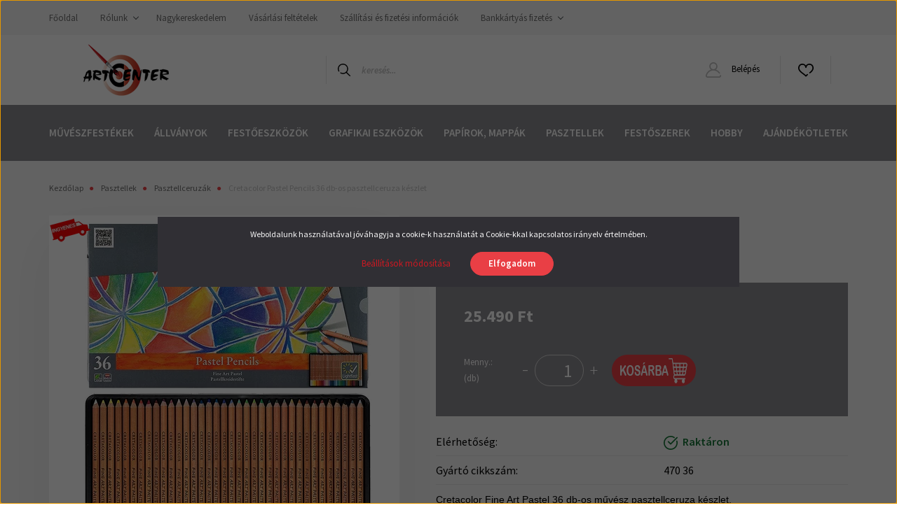

--- FILE ---
content_type: text/html; charset=UTF-8
request_url: https://www.art-center.hu/cretacolor-pastel-pencils-36db-os-pasztellceruza-keszlet
body_size: 32247
content:
<!DOCTYPE html>
<html lang="hu" dir="ltr">
<head>
    <title>Cretacolor Pastel Pencils 36 db-os pasztellceruza készlet</title>
    <meta charset="utf-8">
    <meta name="description" content="Porszerű textúra. Puha, bársonyos és sima ceruzanyom.Egymással tökéletesen keverhető, szépen satírozható és vízzel elmosható színek.Ragyogó és fénynek ellenálló, tartós színek magas pigment tartalommal.">
    <meta name="robots" content="index, follow">
    <link rel="image_src" href="https://szintrend.cdn.shoprenter.hu/custom/szintrend/image/data/Cretacolor/PastlPencils/Pastelpencils_36os_termekkep.jpg.webp?lastmod=1717069650.1732552185">
    <meta property="og:title" content="Cretacolor Pastel Pencils 36 db-os pasztellceruza készlet" />
    <meta property="og:type" content="product" />
    <meta property="og:url" content="https://www.art-center.hu/cretacolor-pastel-pencils-36db-os-pasztellceruza-keszlet" />
    <meta property="og:image" content="https://szintrend.cdn.shoprenter.hu/custom/szintrend/image/cache/w1719h900q100/Cretacolor/PastlPencils/Pastelpencils_36os_termekkep.jpg.webp?lastmod=1717069650.1732552185" />
    <meta property="og:description" content="Cretacolor Fine Art Pastel 36 db-os művész pasztellceruza készlet.Porszerű textúra. Puha, bársonyos és sima ceruzanyom.Kifejezetten alkalmas az apróbb részletek kidolgozásához. Ragyogó és fénynek ellenálló, tartós színek magas..." />
    <link href="https://szintrend.cdn.shoprenter.hu/custom/szintrend/image/data/ART_CENTER_favicon_48x48.png?lastmod=1733262035.1732552185" rel="icon" />
    <link href="https://szintrend.cdn.shoprenter.hu/custom/szintrend/image/data/ART_CENTER_favicon_48x48.png?lastmod=1733262035.1732552185" rel="apple-touch-icon" />
    <base href="https://www.art-center.hu:443" />
    <meta name="facebook-domain-verification" content="2pbzuy3lylui25c8ox2rss26c9pjbn" /><meta name="google-site-verification" content="fqEX3JSW39BdMify-WHxeyg4zZlMvcBycrvDX6g8wdQ" />
<meta name="google-site-verification" content="wdn2QNbqx7foltV7sihxh5QPcL2pZeRlCymAHYZjQ_k" />

    <meta name="viewport" content="width=device-width, initial-scale=1, maximum-scale=1, user-scalable=0">
            <link href="https://www.art-center.hu/cretacolor-pastel-pencils-36db-os-pasztellceruza-keszlet" rel="canonical">
    
            
                    
                <link rel="preconnect" href="https://fonts.googleapis.com">
    <link rel="preconnect" href="https://fonts.gstatic.com" crossorigin>
    <link href="https://fonts.googleapis.com/css2?family=Source+Sans+Pro:ital,wght@0,200;0,300;0,400;0,600;0,700;0,900;1,200;1,300;1,400;1,600;1,700;1,900&display=swap" rel="stylesheet">
            <link rel="stylesheet" href="https://szintrend.cdn.shoprenter.hu/web/compiled/css/fancybox2.css?v=1768982352" media="screen">
            <link rel="stylesheet" href="https://szintrend.cdn.shoprenter.hu/custom/szintrend/catalog/view/theme/helsinki_global/style/1745914109.1588109655.1763558843.1769024752.css?v=null.1732552185" media="screen">
            <link rel="stylesheet" href="https://szintrend.cdn.shoprenter.hu/custom/szintrend/catalog/view/theme/helsinki_global/stylesheet/stylesheet.css?v=1769024751" media="screen">
        <script>
        window.nonProductQuality = 80;
    </script>
    <script src="//ajax.googleapis.com/ajax/libs/jquery/1.10.2/jquery.min.js"></script>
    <script>window.jQuery || document.write('<script src="https://szintrend.cdn.shoprenter.hu/catalog/view/javascript/jquery/jquery-1.10.2.min.js?v=1484139539"><\/script>');</script>
    <script type="text/javascript" src="//cdn.jsdelivr.net/npm/slick-carousel@1.8.1/slick/slick.min.js"></script>

                
        
    

    <!--Header JavaScript codes--><script src="https://szintrend.cdn.shoprenter.hu/web/compiled/js/base.js?v=1768982351"></script><script src="https://szintrend.cdn.shoprenter.hu/web/compiled/js/countdown.js?v=1768982351"></script><script src="https://szintrend.cdn.shoprenter.hu/web/compiled/js/fancybox2.js?v=1768982351"></script><script src="https://szintrend.cdn.shoprenter.hu/web/compiled/js/before_starter2_head.js?v=1768982351"></script><script src="https://szintrend.cdn.shoprenter.hu/web/compiled/js/before_starter2_productpage.js?v=1768982351"></script><script src="https://szintrend.cdn.shoprenter.hu/web/compiled/js/productreview.js?v=1768982351"></script><script src="https://szintrend.cdn.shoprenter.hu/web/compiled/js/nanobar.js?v=1768982351"></script><!--Header jQuery onLoad scripts--><script>window.countdownFormat='%D:%H:%M:%S';var BASEURL='https://www.art-center.hu';Currency={"symbol_left":"","symbol_right":" Ft","decimal_place":0,"decimal_point":",","thousand_point":".","currency":"HUF","value":1};var ShopRenter=ShopRenter||{};ShopRenter.product={"id":2417,"sku":"470 36","currency":"HUF","unitName":"db","price":25490,"name":"Cretacolor Pastel Pencils 36 db-os pasztellceruza k\u00e9szlet","brand":"Cretacolor","currentVariant":[],"parent":{"id":2417,"sku":"470 36","unitName":"db","price":25490,"name":"Cretacolor Pastel Pencils 36 db-os pasztellceruza k\u00e9szlet"}};function setAutoHelpTitles(){$('.autohelp[title]').each(function(){if(!$(this).parents('.aurora-scroll-mode').length){$(this).attr('rel',$(this).attr('title'));$(this).removeAttr('title');$(this).qtip({content:{text:$(this).attr('rel')},hide:{fixed:true},position:{corner:{target:'topMiddle',tooltip:'bottomMiddle'},adjust:{screen:true}},style:{border:{color:'#d10fd1'},background:'#31e07d',width:500}});}});}
$(document).ready(function(){$('.fancybox').fancybox({maxWidth:820,maxHeight:650,afterLoad:function(){wrapCSS=$(this.element).data('fancybox-wrapcss');if(wrapCSS){$('.fancybox-wrap').addClass(wrapCSS);}},helpers:{thumbs:{width:50,height:50}}});$('.fancybox-inline').fancybox({maxWidth:820,maxHeight:650,type:'inline'});setAutoHelpTitles();});$(window).load(function(){var init_similar_products_Scroller=function(){$("#similar_products .aurora-scroll-click-mode").each(function(){var max=0;$(this).find($(".list_prouctname")).each(function(){var h=$(this).height();max=h>max?h:max;});$(this).find($(".list_prouctname")).each(function(){$(this).height(max);});});$("#similar_products .aurora-scroll-click-mode").auroraScroll({autoMode:"click",frameRate:60,speed:2.5,direction:-1,elementClass:"product-snapshot",pauseAfter:false,horizontal:true,visible:1,arrowsPosition:1},function(){initAurora();});}
init_similar_products_Scroller();});</script><script src="https://szintrend.cdn.shoprenter.hu/web/compiled/js/vue/manifest.bundle.js?v=1768982348"></script><script>var ShopRenter=ShopRenter||{};ShopRenter.onCartUpdate=function(callable){document.addEventListener('cartChanged',callable)};ShopRenter.onItemAdd=function(callable){document.addEventListener('AddToCart',callable)};ShopRenter.onItemDelete=function(callable){document.addEventListener('deleteCart',callable)};ShopRenter.onSearchResultViewed=function(callable){document.addEventListener('AuroraSearchResultViewed',callable)};ShopRenter.onSubscribedForNewsletter=function(callable){document.addEventListener('AuroraSubscribedForNewsletter',callable)};ShopRenter.onCheckoutInitiated=function(callable){document.addEventListener('AuroraCheckoutInitiated',callable)};ShopRenter.onCheckoutShippingInfoAdded=function(callable){document.addEventListener('AuroraCheckoutShippingInfoAdded',callable)};ShopRenter.onCheckoutPaymentInfoAdded=function(callable){document.addEventListener('AuroraCheckoutPaymentInfoAdded',callable)};ShopRenter.onCheckoutOrderConfirmed=function(callable){document.addEventListener('AuroraCheckoutOrderConfirmed',callable)};ShopRenter.onCheckoutOrderPaid=function(callable){document.addEventListener('AuroraOrderPaid',callable)};ShopRenter.onCheckoutOrderPaidUnsuccessful=function(callable){document.addEventListener('AuroraOrderPaidUnsuccessful',callable)};ShopRenter.onProductPageViewed=function(callable){document.addEventListener('AuroraProductPageViewed',callable)};ShopRenter.onMarketingConsentChanged=function(callable){document.addEventListener('AuroraMarketingConsentChanged',callable)};ShopRenter.onCustomerRegistered=function(callable){document.addEventListener('AuroraCustomerRegistered',callable)};ShopRenter.onCustomerLoggedIn=function(callable){document.addEventListener('AuroraCustomerLoggedIn',callable)};ShopRenter.onCustomerUpdated=function(callable){document.addEventListener('AuroraCustomerUpdated',callable)};ShopRenter.onCartPageViewed=function(callable){document.addEventListener('AuroraCartPageViewed',callable)};ShopRenter.customer={"userId":0,"userClientIP":"18.221.110.159","userGroupId":8,"customerGroupTaxMode":"gross","customerGroupPriceMode":"only_gross","email":"","phoneNumber":"","name":{"firstName":"","lastName":""}};ShopRenter.theme={"name":"helsinki_global","family":"helsinki","parent":""};ShopRenter.shop={"name":"szintrend","locale":"hu","currency":{"code":"HUF","rate":1},"domain":"szintrend.myshoprenter.hu"};ShopRenter.page={"route":"product\/product","queryString":"cretacolor-pastel-pencils-36db-os-pasztellceruza-keszlet"};ShopRenter.formSubmit=function(form,callback){callback();};let loadedAsyncScriptCount=0;function asyncScriptLoaded(position){loadedAsyncScriptCount++;if(position==='body'){if(document.querySelectorAll('.async-script-tag').length===loadedAsyncScriptCount){if(/complete|interactive|loaded/.test(document.readyState)){document.dispatchEvent(new CustomEvent('asyncScriptsLoaded',{}));}else{document.addEventListener('DOMContentLoaded',()=>{document.dispatchEvent(new CustomEvent('asyncScriptsLoaded',{}));});}}}}</script><script type="text/javascript"async class="async-script-tag"onload="asyncScriptLoaded('header')"src="https://static2.rapidsearch.dev/resultpage.js?shop=szintrend.shoprenter.hu"></script><script type="text/javascript"async class="async-script-tag"onload="asyncScriptLoaded('header')"src="https://onsite.optimonk.com/script.js?account=1709"></script><script type="text/javascript"src="https://szintrend.cdn.shoprenter.hu/web/compiled/js/vue/customerEventDispatcher.bundle.js?v=1768982348"></script><!--Custom header scripts--><script type="text/javascript">document.addEventListener("DOMContentLoaded",function(){setTimeout(function(){if(document.body.classList.contains("category-list-body")){var productCards=document.querySelectorAll(".product-card");for(var i=0;i<productCards.length;i++){var product=productCards[i];var hasCartButton=product.querySelector(".button-add-to-cart");if(!hasCartButton){product.classList.add("parent-product-listing");var productLink=product.querySelector(".img-thumbnail-link");if(productLink){var productUrl=productLink.getAttribute("href");var cartButtonWrapper=product.querySelector(".product-card-cart-button");if(cartButtonWrapper){var link=document.createElement("a");link.setAttribute("href",productUrl);link.setAttribute("class","valasztok-link");link.style.display="block";link.style.width="100%";link.style.height="45px";link.style.position="absolute";link.style.top="0";link.style.left="0";cartButtonWrapper.style.position="relative";cartButtonWrapper.appendChild(link);}}}}}},1000);});</script>                
                                <script type="text/javascript" src="https://szintrend.cdn.shoprenter.hu/web/compiled/js/vue/TikTokClickIdListener.bundle.js?v=1768982348"></script>

            <script>window.dataLayer=window.dataLayer||[];function gtag(){dataLayer.push(arguments)};var ShopRenter=ShopRenter||{};ShopRenter.config=ShopRenter.config||{};ShopRenter.config.googleConsentModeDefaultValue="denied";</script>                        <script type="text/javascript" src="https://szintrend.cdn.shoprenter.hu/web/compiled/js/vue/googleConsentMode.bundle.js?v=1768982348"></script>

            <!-- Meta Pixel Code -->
<script>
!function(f,b,e,v,n,t,s)
{if(f.fbq)return;n=f.fbq=function(){n.callMethod?
n.callMethod.apply(n,arguments):n.queue.push(arguments)};
if(!f._fbq)f._fbq=n;n.push=n;n.loaded=!0;n.version='2.0';
n.queue=[];t=b.createElement(e);t.async=!0;
t.src=v;s=b.getElementsByTagName(e)[0];
s.parentNode.insertBefore(t,s)}(window, document,'script',
'https://connect.facebook.net/en_US/fbevents.js');
fbq('consent', 'revoke');
fbq('init', '315358247841264');
fbq('track', 'PageView');
document.addEventListener('AuroraProductPageViewed', function(auroraEvent) {
                    fbq('track', 'ViewContent', {
                        content_type: 'product',
                        content_ids: [auroraEvent.detail.product.id.toString()],
                        value: parseFloat(auroraEvent.detail.product.grossUnitPrice),
                        currency: auroraEvent.detail.product.currency
                    }, {
                        eventID: auroraEvent.detail.event.id
                    });
                });
document.addEventListener('AuroraAddedToCart', function(auroraEvent) {
    var fbpId = [];
    var fbpValue = 0;
    var fbpCurrency = '';

    auroraEvent.detail.products.forEach(function(item) {
        fbpValue += parseFloat(item.grossUnitPrice) * item.quantity;
        fbpId.push(item.id);
        fbpCurrency = item.currency;
    });


    fbq('track', 'AddToCart', {
        content_ids: fbpId,
        content_type: 'product',
        value: fbpValue,
        currency: fbpCurrency
    }, {
        eventID: auroraEvent.detail.event.id
    });
})
window.addEventListener('AuroraMarketingCookie.Changed', function(event) {
            let consentStatus = event.detail.isAccepted ? 'grant' : 'revoke';
            if (typeof fbq === 'function') {
                fbq('consent', consentStatus);
            }
        });
</script>
<noscript><img height="1" width="1" style="display:none"
src="https://www.facebook.com/tr?id=315358247841264&ev=PageView&noscript=1"
/></noscript>
<!-- End Meta Pixel Code -->
            <!-- Google Tag Manager -->
<script>(function(w,d,s,l,i){w[l]=w[l]||[];w[l].push({'gtm.start':
new Date().getTime(),event:'gtm.js'});var f=d.getElementsByTagName(s)[0],
j=d.createElement(s),dl=l!='dataLayer'?'&l='+l:'';j.async=true;j.src=
'https://www.googletagmanager.com/gtm.js?id='+i+dl;f.parentNode.insertBefore(j,f);
})(window,document,'script','dataLayer','GTM-KG5FP73');</script>
<!-- End Google Tag Manager -->
            
            
                <!--Global site tag(gtag.js)--><script async src="https://www.googletagmanager.com/gtag/js?id=AW-10814816474"></script><script>window.dataLayer=window.dataLayer||[];function gtag(){dataLayer.push(arguments);}
gtag('js',new Date());gtag('config','AW-10814816474',{"allow_enhanced_conversions":true});gtag('config','G-XM36P398SB');</script>                                <script type="text/javascript" src="https://szintrend.cdn.shoprenter.hu/web/compiled/js/vue/GA4EventSender.bundle.js?v=1768982348"></script>

    
    
</head>
    <body id="body" class="page-body product-page-body show-quantity-in-category helsinki_global-body desktop-device-body header--style-2" role="document">
<script>var bodyComputedStyle=window.getComputedStyle(document.body);ShopRenter.theme.breakpoints={'xs':parseInt(bodyComputedStyle.getPropertyValue('--breakpoint-xs')),'sm':parseInt(bodyComputedStyle.getPropertyValue('--breakpoint-sm')),'md':parseInt(bodyComputedStyle.getPropertyValue('--breakpoint-md')),'lg':parseInt(bodyComputedStyle.getPropertyValue('--breakpoint-lg')),'xl':parseInt(bodyComputedStyle.getPropertyValue('--breakpoint-xl'))}</script><!--Google Tag Manager(noscript)--><noscript><iframe src="https://www.googletagmanager.com/ns.html?id=GTM-KG5FP73"
height="0"width="0"style="display:none;visibility:hidden"></iframe></noscript><!--End Google Tag Manager(noscript)--><div id="fb-root"></div><script>(function(d,s,id){var js,fjs=d.getElementsByTagName(s)[0];if(d.getElementById(id))return;js=d.createElement(s);js.id=id;js.src="//connect.facebook.net/hu_HU/sdk/xfbml.customerchat.js#xfbml=1&version=v2.12&autoLogAppEvents=1";fjs.parentNode.insertBefore(js,fjs);}(document,"script","facebook-jssdk"));</script>
                    

<!-- cached --><div class="Fixed nanobar bg-dark js-nanobar-first-login">
    <div class="container nanobar-container">
        <div class="row flex-column flex-sm-row">
            <div class="col-12 col-sm-6 col-lg-8 nanobar-text-cookies align-self-center text-sm-left">
                Weboldalunk használatával jóváhagyja a cookie-k használatát a Cookie-kkal kapcsolatos irányelv értelmében.
            </div>
            <div class="col-12 col-sm-6 col-lg-4 nanobar-buttons m-sm-0 text-center text-sm-right">
                <a href="" class="btn btn-link nanobar-settings-button js-nanobar-settings-button">
                    Beállítások módosítása
                </a>
                <a href="" class="btn btn-primary nanobar-btn js-nanobar-close-cookies" data-button-save-text="Beállítások mentése">
                    Elfogadom
                </a>
            </div>
        </div>
        <div class="nanobar-cookies js-nanobar-cookies flex-column flex-sm-row text-left pt-3 mt-3" style="display: none;">
            <div class="form-check pt-2 pb-2 pr-2 mb-0">
                <input class="form-check-input" type="checkbox" name="required_cookies" disabled checked />
                <label class="form-check-label">
                    Szükséges cookie-k
                    <div class="cookies-help-text text-muted">
                        Ezek a cookie-k segítenek abban, hogy a webáruház használható és működőképes legyen.
                    </div>
                </label>
            </div>
            <div class="form-check pt-2 pb-2 pr-2 mb-0">
                <input class="form-check-input js-nanobar-marketing-cookies" type="checkbox" name="marketing_cookies"
                        checked/>
                <label class="form-check-label">
                    Marketing cookie-k
                    <div class="cookies-help-text text-muted">
                        Ezeket a cookie-k segítenek abban, hogy az Ön érdeklődési körének megfelelő reklámokat és termékeket jelenítsük meg a webáruházban.
                    </div>
                </label>
            </div>
        </div>
    </div>
</div>

<script>
    (function ($) {
        $(document).ready(function () {
            new AuroraNanobar.FirstLogNanobarCheckbox(jQuery('.js-nanobar-first-login'), 'modal');
        });
    })(jQuery);
</script>
<!-- /cached -->
<!-- cached --><div class="Fixed nanobar bg-dark js-nanobar-free-shipping">
    <div class="container nanobar-container">
        <button type="button" class="close js-nanobar-close" aria-label="Close">
            <span aria-hidden="true">&times;</span>
        </button>
        <div class="nanobar-text px-3"></div>
    </div>
</div>

<script>$(document).ready(function(){document.nanobarInstance=new AuroraNanobar.FreeShippingNanobar($('.js-nanobar-free-shipping'),'modal','0','','1');});</script><!-- /cached -->
                <!-- page-wrap -->

                <div class="page-wrap">
                                                
    <header class="sticky-header d-none d-lg-block">
                    <div class="header-top-line">
                <div class="container">
                    <div class="header-top d-flex">
                        <div class="header-top-left d-flex">
                            <!-- cached -->
    <ul class="nav headermenu-list">
                    <li class="nav-item">
                <a class="nav-link" href="https://www.art-center.hu"
                    target="_self"
                                        title="Főoldal"
                >
                    Főoldal
                </a>
                            </li>
                    <li class="nav-item dropdown">
                <a class="nav-link" href="https://www.art-center.hu/rolunk_4"
                    target="_self"
                     class="dropdown-toggle disabled"                    title="Rólunk"
                >
                    Rólunk
                </a>
                                    <ul class="dropdown-hover-menu">
                                                    <li class="dropdown-item">
                                <a href="https://www.art-center.hu/index.php?route=information/sitemap" title="Oldaltérkép" target="_self">
                                    Oldaltérkép
                                </a>
                            </li>
                                            </ul>
                            </li>
                    <li class="nav-item">
                <a class="nav-link" href="https://www.art-center.hu/nagykereskedelem-46"
                    target="_self"
                                        title="Nagykereskedelem"
                >
                    Nagykereskedelem
                </a>
                            </li>
                    <li class="nav-item">
                <a class="nav-link" href="https://www.art-center.hu/vasarlasi_feltetelek_5"
                    target="_self"
                                        title="Vásárlási feltételek"
                >
                    Vásárlási feltételek
                </a>
                            </li>
                    <li class="nav-item">
                <a class="nav-link" href="https://www.art-center.hu/szallitas_6"
                    target="_self"
                                        title="Szállítási és fizetési információk"
                >
                    Szállítási és fizetési információk
                </a>
                            </li>
                    <li class="nav-item dropdown">
                <a class="nav-link" href="https://www.art-center.hu/bankkartyas-fizetes-47"
                    target="_self"
                     class="dropdown-toggle disabled"                    title="Bankkártyás fizetés"
                >
                    Bankkártyás fizetés
                </a>
                                    <ul class="dropdown-hover-menu">
                                                    <li class="dropdown-item">
                                <a href="https://www.art-center.hu/gyakori-kerdesek-48" title="Gyakori kérdések" target="_self">
                                    Gyakori kérdések
                                </a>
                            </li>
                                            </ul>
                            </li>
            </ul>
    <!-- /cached -->
                        </div>
                        <div class="header-top-right d-flex align-items-center ml-auto">
                            
                            
                        </div>
                    </div>
                </div>
            </div>
            <div class="header-bottom-line">
                <div class="container">
                    <div class="header-bottom">
                        <nav class="navbar navbar-expand-lg justify-content-between">
                            <!-- cached -->
    <a class="navbar-brand" href="/"><img style="border: 0; max-width: 220px;" src="https://szintrend.cdn.shoprenter.hu/custom/szintrend/image/cache/w220h100m00/ArtCenterlogoShoprenter2023_2.png?v=1676888776" title="Art-Center " alt="Art-Center " /></a>
<!-- /cached -->
                                                            
<div class="dropdown search-module d-flex">
    <div class="input-group">
        <div class="input-group-prepend">
            <button class="btn btn-link" onclick="moduleSearch();">
                <svg width="18" height="18" viewBox="0 0 18 18" fill="none" xmlns="https://www.w3.org/2000/svg">
    <path d="M7.38281 0C11.4537 0 14.7656 3.31193 14.7656 7.38281C14.7656 9.17381 14.1246 10.8179 13.0599 12.0977L17.7924 16.798C18.0679 17.0717 18.0694 17.5168 17.7958 17.7924C17.6583 17.9307 17.4776 18 17.2969 18C17.1177 18 16.9386 17.9319 16.8014 17.7957L12.0625 13.089C10.7878 14.1363 9.15739 14.7656 7.38281 14.7656C6.11627 14.7656 4.86647 14.4393 3.76861 13.8218C3.43012 13.6315 3.31007 13.2028 3.50044 12.8643C3.69077 12.5259 4.11947 12.4057 4.45795 12.5961C5.34579 13.0955 6.3572 13.3594 7.38281 13.3594C10.6783 13.3594 13.3594 10.6783 13.3594 7.38281C13.3594 4.08733 10.6783 1.40625 7.38281 1.40625C4.08733 1.40625 1.40625 4.08733 1.40625 7.38281C1.40625 8.42101 1.67636 9.44328 2.18732 10.3391C2.37973 10.6765 2.26223 11.1059 1.92494 11.2983C1.58762 11.4906 1.15822 11.3732 0.965811 11.0359C0.333982 9.92812 0 8.66492 0 7.38281C0 3.31193 3.31193 0 7.38281 0Z" fill="currentColor"/>
</svg>

            </button>
        </div>
        <input class="form-control disableAutocomplete" type="text" placeholder="keresés..." value=""
               id="filter_keyword" 
               onclick="this.value=(this.value==this.defaultValue)?'':this.value;"/>
    </div>

    <input type="hidden" id="filter_description" value="1"/>
    <input type="hidden" id="search_shopname" value="szintrend"/>
    <div id="results" class="dropdown-menu search-results"></div>
</div>



                                                        <!-- cached -->
    <div class="header-login">
        <ul class="nav login-list">
                            <li class="nav-item">
                    <a class="nav-link" href="index.php?route=account/login" title="Belépés">
                        <svg class="icon-user" width="22" height="22" viewBox="0 0 22 22" fill="none" xmlns="https://www.w3.org/2000/svg">
    <path d="M21.9446 18.8513C21.8479 18.3867 21.3929 18.0885 20.9281 18.1852C20.4634 18.2819 20.1652 18.737 20.2619 19.2017C20.3176 19.4693 20.2513 19.7436 20.0799 19.9544C19.9806 20.0765 19.7593 20.2812 19.3924 20.2812H2.60825C2.24138 20.2812 2.02005 20.0765 1.92079 19.9544C1.74939 19.7437 1.68305 19.4693 1.73878 19.2017C2.63064 14.9179 6.4091 11.7886 10.7725 11.6831C10.8481 11.686 10.924 11.6875 11.0003 11.6875C11.0769 11.6875 11.1531 11.686 11.229 11.6831C14.3027 11.7568 17.1436 13.3136 18.864 15.8794C19.1283 16.2736 19.6621 16.3789 20.0564 16.1146C20.4506 15.8503 20.5559 15.3165 20.2916 14.9223C18.8815 12.8192 16.8339 11.29 14.4992 10.5215C15.9219 9.45467 16.8441 7.75487 16.8441 5.84375C16.8441 2.62152 14.2226 0 11.0003 0C7.77808 0 5.1566 2.62152 5.1566 5.84375C5.1566 7.75603 6.07991 9.45673 7.50411 10.5235C6.19924 10.9531 4.97484 11.6216 3.9032 12.503C1.93815 14.1194 0.571877 16.3739 0.0561231 18.8513C-0.105525 19.6277 0.0881348 20.425 0.587346 21.0388C1.08411 21.6497 1.82072 22 2.60825 22H19.3924C20.18 22 20.9166 21.6497 21.4133 21.0388C21.9126 20.425 22.1062 19.6277 21.9446 18.8513ZM6.87535 5.84375C6.87535 3.5692 8.7258 1.71875 11.0003 1.71875C13.2749 1.71875 15.1253 3.5692 15.1253 5.84375C15.1253 8.04826 13.387 9.85441 11.2091 9.96351C11.1397 9.96222 11.07 9.96157 11.0003 9.96157C10.931 9.96157 10.8616 9.96226 10.7924 9.96355C8.61408 9.85488 6.87535 8.04856 6.87535 5.84375Z" fill="currentColor"/>
</svg>

                        Belépés
                    </a>
                </li>
                    </ul>
    </div>
<!-- /cached -->
                            <hx:include src="/_fragment?_path=_format%3Dhtml%26_locale%3Den%26_controller%3Dmodule%252Fwishlist&amp;_hash=hTO3vmkOUXnxs%2FeiW432OFMmfGufjZ8oUNJYIuS8CX4%3D"></hx:include>
                            <div id="js-cart">
                                <hx:include src="/_fragment?_path=_format%3Dhtml%26_locale%3Den%26_controller%3Dmodule%252Fcart&amp;_hash=cGaAOnfW1jVoytki%2BVdbezUFllkyosU4WGWstP76l5g%3D"></hx:include>
                            </div>
                        </nav>
                    </div>
                </div>
            </div>
            <div class="header-category">
                <div class="container">
                    <nav class="navbar header-category-navbar">
                        


                    
            <div id="module_category_wrapper" class="module-category-wrapper">
    
    <div id="category" class="module content-module header-position category-module" >
                <div class="module-body">
                        <div id="category-nav">
            


<ul class="nav category category-menu sf-menu sf-horizontal cached">
    <li id="cat_88" class="nav-item item category-list module-list parent even">
    <a href="https://www.art-center.hu/muveszfestekek" class="nav-link">
        Művészfestékek
    </a>
            <ul class="nav flex-column children"><li id="cat_89" class="nav-item item category-list module-list parent even">
    <a href="https://www.art-center.hu/muveszfestekek/olajfestekek" class="nav-link">
        Olajfestékek
    </a>
            <ul class="nav flex-column children"><li id="cat_254" class="nav-item item category-list module-list even">
    <a href="https://www.art-center.hu/muveszfestekek/olajfestekek/lukas-1862-olaj" class="nav-link">
        Lukas 1862 olaj
    </a>
    </li><li id="cat_296" class="nav-item item category-list module-list odd">
    <a href="https://www.art-center.hu/muveszfestekek/olajfestekek/st-petersburg-leningrad-master-class-olaj" class="nav-link">
        Master Class olajfesték (St Petersburg)
    </a>
    </li><li id="cat_93" class="nav-item item category-list module-list even">
    <a href="https://www.art-center.hu/muveszfestekek/olajfestekek/lukas-berlin-olaj" class="nav-link">
        Lukas Berlin vizes olajfesték
    </a>
    </li><li id="cat_90" class="nav-item item category-list module-list odd">
    <a href="https://www.art-center.hu/muveszfestekek/olajfestekek/lukas-studio-olaj" class="nav-link">
        Lukas Studio olaj
    </a>
    </li><li id="cat_109" class="nav-item item category-list module-list even">
    <a href="https://www.art-center.hu/muveszfestekek/olajfestekek/lukas-terzia-olaj" class="nav-link">
        Lukas Terzia olaj
    </a>
    </li><li id="cat_318" class="nav-item item category-list module-list odd">
    <a href="https://www.art-center.hu/muveszfestekek/olajfestekek/sonnet-st-petersburg-318" class="nav-link">
        Sonnet olajfesték (St Petersburg)
    </a>
    </li></ul>
    </li><li id="cat_101" class="nav-item item category-list module-list parent odd">
    <a href="https://www.art-center.hu/muveszfestekek/akvarellfestekek" class="nav-link">
        Akvarellfestékek
    </a>
            <ul class="nav flex-column children"><li id="cat_102" class="nav-item item category-list module-list even">
    <a href="https://www.art-center.hu/muveszfestekek/akvarellfestekek/lukas-aquarell-1862" class="nav-link">
        Lukas Aquarell 1862
    </a>
    </li><li id="cat_168" class="nav-item item category-list module-list parent odd">
    <a href="https://www.art-center.hu/muveszfestekek/akvarellfestekek/st-petersburg-white-nights" class="nav-link">
        White Nights akvarellfesték (St Petersburg)
    </a>
            <ul class="nav flex-column children"><li id="cat_289" class="nav-item item category-list module-list even">
    <a href="https://www.art-center.hu/muveszfestekek/akvarellfestekek/st-petersburg-white-nights/white-nights-akvarellfestek-1-szilke" class="nav-link">
        White Nights akvarellfesték 1 szilke színenként
    </a>
    </li><li id="cat_290" class="nav-item item category-list module-list odd">
    <a href="https://www.art-center.hu/muveszfestekek/akvarellfestekek/st-petersburg-white-nights/white-nights-akvarellfestek-10-ml-tubus-szinenkent" class="nav-link">
        White Nights akvarellfesték 10 ml tubus színenként
    </a>
    </li><li id="cat_408" class="nav-item item category-list module-list even">
    <a href="https://www.art-center.hu/muveszfestekek/akvarellfestekek/st-petersburg-white-nights/white-nights-szemcses-akvarellfestek-granulalo-1-szilke" class="nav-link">
        White Nights szemcsés akvarellfesték granuláló 1 szilke színenként
    </a>
    </li><li id="cat_409" class="nav-item item category-list module-list odd">
    <a href="https://www.art-center.hu/muveszfestekek/akvarellfestekek/st-petersburg-white-nights/st-petersburg-white-nights-granulalo-10-ml" class="nav-link">
        White Nights szemcsés akvarellfesték granuláló 10 ml tubus színenként
    </a>
    </li><li id="cat_516" class="nav-item item category-list module-list even">
    <a href="https://www.art-center.hu/muveszfestekek/akvarellfestekek/st-petersburg-white-nights/white-nights-shimmering-akvarellfestek-csillogo-1-szilke-szinenkent-516" class="nav-link">
        White Nights Shimmering akvarellfesték csillogó 1 szilke színenként
    </a>
    </li></ul>
    </li><li id="cat_105" class="nav-item item category-list module-list even">
    <a href="https://www.art-center.hu/muveszfestekek/akvarellfestekek/lukas-aquarell-studio" class="nav-link">
        Lukas Aquarell Studio
    </a>
    </li><li id="cat_300" class="nav-item item category-list module-list odd">
    <a href="https://www.art-center.hu/muveszfestekek/akvarellfestekek/st-petersburg-sonnet-akvarellfestek-300" class="nav-link">
        Sonnet akvarellfesték (St Petersburg)
    </a>
    </li><li id="cat_281" class="nav-item item category-list module-list even">
    <a href="https://www.art-center.hu/muveszfestekek/akvarellfestekek/vizfestekek-281" class="nav-link">
        Vízfestékek
    </a>
    </li></ul>
    </li><li id="cat_112" class="nav-item item category-list module-list parent even">
    <a href="https://www.art-center.hu/muveszfestekek/akrilfestekek" class="nav-link">
        Akrilfestékek
    </a>
            <ul class="nav flex-column children"><li id="cat_295" class="nav-item item category-list module-list even">
    <a href="https://www.art-center.hu/muveszfestekek/akrilfestekek/st-petersburg-master-class-akril" class="nav-link">
        Master Class akrilfesték Nevskaya Palitra (St Petersburg)
    </a>
    </li><li id="cat_113" class="nav-item item category-list module-list odd">
    <a href="https://www.art-center.hu/muveszfestekek/akrilfestekek/lukas-cryl-studio" class="nav-link">
        Lukas Cryl Studio
    </a>
    </li><li id="cat_116" class="nav-item item category-list module-list even">
    <a href="https://www.art-center.hu/muveszfestekek/akrilfestekek/lukas-cryl-terzia" class="nav-link">
        Lukas Cryl Terzia
    </a>
    </li><li id="cat_319" class="nav-item item category-list module-list odd">
    <a href="https://www.art-center.hu/muveszfestekek/akrilfestekek/sonnet-st-petersburg-319" class="nav-link">
        Sonnet akrilfesték Nevskaya Palitra (St Petersburg)
    </a>
    </li><li id="cat_358" class="nav-item item category-list module-list even">
    <a href="https://www.art-center.hu/muveszfestekek/akrilfestekek/amsterdam-royal-talens" class="nav-link">
        Amsterdam Royal Talens
    </a>
    </li><li id="cat_375" class="nav-item item category-list module-list odd">
    <a href="https://www.art-center.hu/muveszfestekek/akrilfestekek/royalandlangnickel-375" class="nav-link">
        Royal&amp;Langnickel
    </a>
    </li><li id="cat_361" class="nav-item item category-list module-list even">
    <a href="https://www.art-center.hu/muveszfestekek/akrilfestekek/decola-akrilfestekek-361" class="nav-link">
        Decola akrilfestékek
    </a>
    </li></ul>
    </li><li id="cat_193" class="nav-item item category-list module-list odd">
    <a href="https://www.art-center.hu/muveszfestekek/effekthatasu-festekek" class="nav-link">
        Modellpaszták, Effekthatású festékek
    </a>
    </li><li id="cat_119" class="nav-item item category-list module-list parent even">
    <a href="https://www.art-center.hu/muveszfestekek/tempera-gouache" class="nav-link">
        Tempera, gouache
    </a>
            <ul class="nav flex-column children"><li id="cat_335" class="nav-item item category-list module-list even">
    <a href="https://www.art-center.hu/muveszfestekek/tempera-gouache/nevskaya-palitra-ecsetkesz-tempera-gouache" class="nav-link">
        Nevskaya Palitra ecsetkész tempera (gouache)
    </a>
    </li><li id="cat_364" class="nav-item item category-list module-list odd">
    <a href="https://www.art-center.hu/muveszfestekek/tempera-gouache/sonnet-gouache-nevskaya-palitra-364" class="nav-link">
        Sonnet gouache Nevskaya Palitra
    </a>
    </li><li id="cat_359" class="nav-item item category-list module-list even">
    <a href="https://www.art-center.hu/muveszfestekek/tempera-gouache/master-class-premium-gouache-359" class="nav-link">
        Master Class prémium gouache
    </a>
    </li><li id="cat_160" class="nav-item item category-list module-list odd">
    <a href="https://www.art-center.hu/muveszfestekek/tempera-gouache/nerchau-tempera" class="nav-link">
        Nerchau Tempera (Lukas Studio Gouache)
    </a>
    </li></ul>
    </li><li id="cat_122" class="nav-item item category-list module-list odd">
    <a href="https://www.art-center.hu/muveszfestekek/linofestekek" class="nav-link">
        Linófestékek
    </a>
    </li><li id="cat_123" class="nav-item item category-list module-list even">
    <a href="https://www.art-center.hu/muveszfestekek/szines-tintak" class="nav-link">
        Tinták
    </a>
    </li><li id="cat_291" class="nav-item item category-list module-list odd">
    <a href="https://www.art-center.hu/muveszfestekek/textilfestekek" class="nav-link">
        Textilfestékek
    </a>
    </li></ul>
    </li><li id="cat_163" class="nav-item item category-list module-list odd">
    <a href="https://www.art-center.hu/allvanyok" class="nav-link">
        Állványok
    </a>
    </li><li id="cat_96" class="nav-item item category-list module-list parent even">
    <a href="https://www.art-center.hu/festoeszkozok" class="nav-link">
        Festőeszközök
    </a>
            <ul class="nav flex-column children"><li id="cat_131" class="nav-item item category-list module-list even">
    <a href="https://www.art-center.hu/festoeszkozok/feszitett-vasznak" class="nav-link">
        Festővásznak, Feszített vásznak
    </a>
    </li><li id="cat_331" class="nav-item item category-list module-list odd">
    <a href="https://www.art-center.hu/festoeszkozok/kasirozott-tablak" class="nav-link">
        Kasírozott vásznak, táblák
    </a>
    </li><li id="cat_130" class="nav-item item category-list module-list parent even">
    <a href="https://www.art-center.hu/festoeszkozok/tekercses-vasznak" class="nav-link">
        Tekercses vásznak
    </a>
            <ul class="nav flex-column children"><li id="cat_197" class="nav-item item category-list module-list even">
    <a href="https://www.art-center.hu/festoeszkozok/tekercses-vasznak/univerzalis-festovasznak" class="nav-link">
        Univerzális festővásznak
    </a>
    </li><li id="cat_196" class="nav-item item category-list module-list odd">
    <a href="https://www.art-center.hu/festoeszkozok/tekercses-vasznak/olaj-festovasznak" class="nav-link">
        Olaj festővásznak
    </a>
    </li><li id="cat_198" class="nav-item item category-list module-list even">
    <a href="https://www.art-center.hu/festoeszkozok/tekercses-vasznak/nedvszivo-festovasznak" class="nav-link">
        Nedvszívó festővásznak
    </a>
    </li></ul>
    </li><li id="cat_132" class="nav-item item category-list module-list odd">
    <a href="https://www.art-center.hu/festoeszkozok/fenyo-ekramak" class="nav-link">
        Fenyő ékrámák
    </a>
    </li><li id="cat_129" class="nav-item item category-list module-list parent even">
    <a href="https://www.art-center.hu/festoeszkozok/ecsetek" class="nav-link">
        Ecsetek
    </a>
            <ul class="nav flex-column children"><li id="cat_200" class="nav-item item category-list module-list parent even">
    <a href="https://www.art-center.hu/festoeszkozok/ecsetek/termeszetes-sorte-es-szor-ecsetek" class="nav-link">
        Természetes sörte és szőr ecsetek
    </a>
            <ul class="nav flex-column children"><li id="cat_201" class="nav-item item category-list module-list even">
    <a href="https://www.art-center.hu/festoeszkozok/ecsetek/termeszetes-sorte-es-szor-ecsetek/termeszetes-kolinsky-ecsetek" class="nav-link">
        Természetes Kolinsky ecsetek
    </a>
    </li><li id="cat_205" class="nav-item item category-list module-list odd">
    <a href="https://www.art-center.hu/festoeszkozok/ecsetek/termeszetes-sorte-es-szor-ecsetek/termeszetes-okorszor-ecsetek" class="nav-link">
        Természetes ökörszőr ecsetek
    </a>
    </li><li id="cat_209" class="nav-item item category-list module-list even">
    <a href="https://www.art-center.hu/festoeszkozok/ecsetek/termeszetes-sorte-es-szor-ecsetek/termeszetes-sorte-ecsetek" class="nav-link">
        Természetes sörte ecsetek
    </a>
    </li><li id="cat_258" class="nav-item item category-list module-list odd">
    <a href="https://www.art-center.hu/festoeszkozok/ecsetek/termeszetes-sorte-es-szor-ecsetek/termeszetes-ponilo-ecsetek" class="nav-link">
        Természetes póniló ecsetek
    </a>
    </li><li id="cat_269" class="nav-item item category-list module-list even">
    <a href="https://www.art-center.hu/festoeszkozok/ecsetek/termeszetes-sorte-es-szor-ecsetek/termeszetes-gorenyszor-ecsetek" class="nav-link">
        Természetes görényszőr ecsetek
    </a>
    </li></ul>
    </li><li id="cat_214" class="nav-item item category-list module-list parent odd">
    <a href="https://www.art-center.hu/festoeszkozok/ecsetek/szintetikus-ecsetek" class="nav-link">
        Szintetikus ecsetek
    </a>
            <ul class="nav flex-column children"><li id="cat_260" class="nav-item item category-list module-list even">
    <a href="https://www.art-center.hu/festoeszkozok/ecsetek/szintetikus-ecsetek/szintetikus-monguz-ecsetek" class="nav-link">
        Szintetikus mongúz ecsetek
    </a>
    </li><li id="cat_261" class="nav-item item category-list module-list odd">
    <a href="https://www.art-center.hu/festoeszkozok/ecsetek/szintetikus-ecsetek/szintetikus-vorosnyest-ecsetek" class="nav-link">
        Szintetikus vörösnyest ecsetek
    </a>
    </li><li id="cat_262" class="nav-item item category-list module-list even">
    <a href="https://www.art-center.hu/festoeszkozok/ecsetek/szintetikus-ecsetek/szintetikus-tortfeher-ecsetek" class="nav-link">
        Szintetikus törtfehér ecsetek
    </a>
    </li><li id="cat_311" class="nav-item item category-list module-list odd">
    <a href="https://www.art-center.hu/festoeszkozok/ecsetek/szintetikus-ecsetek/szintetikus-mokusszor-ecsetek" class="nav-link">
        Szintetikus mókusszőr ecsetek
    </a>
    </li><li id="cat_285" class="nav-item item category-list module-list even">
    <a href="https://www.art-center.hu/festoeszkozok/ecsetek/szintetikus-ecsetek/szintetikus-top-graphic-ecsetek" class="nav-link">
        Szintetikus Top Graphic ecsetek
    </a>
    </li><li id="cat_216" class="nav-item item category-list module-list odd">
    <a href="https://www.art-center.hu/festoeszkozok/ecsetek/szintetikus-ecsetek/szintetikus-arany-ecsetek" class="nav-link">
        Szintetikus arany ecsetek
    </a>
    </li><li id="cat_263" class="nav-item item category-list module-list even">
    <a href="https://www.art-center.hu/festoeszkozok/ecsetek/szintetikus-ecsetek/szintetikus-sertesszor-ecsetek" class="nav-link">
        Szintetikus sertésszőr ecsetek
    </a>
    </li><li id="cat_326" class="nav-item item category-list module-list odd">
    <a href="https://www.art-center.hu/festoeszkozok/ecsetek/szintetikus-ecsetek/szintetikus-feher-ecsetek" class="nav-link">
        Szintetikus fehér ecsetek
    </a>
    </li></ul>
    </li><li id="cat_227" class="nav-item item category-list module-list even">
    <a href="https://www.art-center.hu/festoeszkozok/ecsetek/ecsettartok-es-keszletek" class="nav-link">
        Ecsettartók és készletek
    </a>
    </li><li id="cat_230" class="nav-item item category-list module-list parent odd">
    <a href="https://www.art-center.hu/festoeszkozok/ecsetek/ecsetek-festeszeti-technika-szerint" class="nav-link">
        Ecsetek festészeti technika szerint
    </a>
            <ul class="nav flex-column children"><li id="cat_247" class="nav-item item category-list module-list even">
    <a href="https://www.art-center.hu/festoeszkozok/ecsetek/ecsetek-festeszeti-technika-szerint/olajecsetek" class="nav-link">
        Olajecsetek
    </a>
    </li><li id="cat_231" class="nav-item item category-list module-list odd">
    <a href="https://www.art-center.hu/festoeszkozok/ecsetek/ecsetek-festeszeti-technika-szerint/akvarellecsetek" class="nav-link">
        Akvarellecsetek
    </a>
    </li><li id="cat_232" class="nav-item item category-list module-list even">
    <a href="https://www.art-center.hu/festoeszkozok/ecsetek/ecsetek-festeszeti-technika-szerint/akrilecsetek" class="nav-link">
        Akrilecsetek
    </a>
    </li><li id="cat_327" class="nav-item item category-list module-list odd">
    <a href="https://www.art-center.hu/festoeszkozok/ecsetek/ecsetek-festeszeti-technika-szerint/lakkozo-ecsetek" class="nav-link">
        Lakkozó ecsetek
    </a>
    </li><li id="cat_253" class="nav-item item category-list module-list even">
    <a href="https://www.art-center.hu/festoeszkozok/ecsetek/ecsetek-festeszeti-technika-szerint/alapozo-es-oszlatoecsetek" class="nav-link">
        Alapozó és oszlató ecsetek
    </a>
    </li><li id="cat_265" class="nav-item item category-list module-list odd">
    <a href="https://www.art-center.hu/festoeszkozok/ecsetek/ecsetek-festeszeti-technika-szerint/tempera-gouache-ecsetek" class="nav-link">
        Tempera, gouache ecsetek
    </a>
    </li><li id="cat_234" class="nav-item item category-list module-list even">
    <a href="https://www.art-center.hu/festoeszkozok/ecsetek/ecsetek-festeszeti-technika-szerint/keramia-ecsetek" class="nav-link">
        Kerámia ecsetek
    </a>
    </li><li id="cat_248" class="nav-item item category-list module-list odd">
    <a href="https://www.art-center.hu/festoeszkozok/ecsetek/ecsetek-festeszeti-technika-szerint/restaruralo-ecsetek" class="nav-link">
        Restaruráló ecsetek
    </a>
    </li><li id="cat_249" class="nav-item item category-list module-list even">
    <a href="https://www.art-center.hu/festoeszkozok/ecsetek/ecsetek-festeszeti-technika-szerint/kalligrafikus-ecsetek" class="nav-link">
        Kalligrafikus ecsetek
    </a>
    </li><li id="cat_238" class="nav-item item category-list module-list odd">
    <a href="https://www.art-center.hu/festoeszkozok/ecsetek/ecsetek-festeszeti-technika-szerint/vonalazo-ecsetek" class="nav-link">
        Vonalazó ecsetek
    </a>
    </li><li id="cat_235" class="nav-item item category-list module-list even">
    <a href="https://www.art-center.hu/festoeszkozok/ecsetek/ecsetek-festeszeti-technika-szerint/tintak" class="nav-link">
        Tinta
    </a>
    </li><li id="cat_237" class="nav-item item category-list module-list odd">
    <a href="https://www.art-center.hu/festoeszkozok/ecsetek/ecsetek-festeszeti-technika-szerint/aranyozo-ecsetek" class="nav-link">
        Aranyozó ecsetek
    </a>
    </li><li id="cat_242" class="nav-item item category-list module-list even">
    <a href="https://www.art-center.hu/festoeszkozok/ecsetek/ecsetek-festeszeti-technika-szerint/ipari-ecsetek" class="nav-link">
        Ipari ecsetek
    </a>
    </li><li id="cat_259" class="nav-item item category-list module-list odd">
    <a href="https://www.art-center.hu/festoeszkozok/ecsetek/ecsetek-festeszeti-technika-szerint/kozmetikai-ecsetek" class="nav-link">
        Kozmetikai ecsetek
    </a>
    </li><li id="cat_252" class="nav-item item category-list module-list even">
    <a href="https://www.art-center.hu/festoeszkozok/ecsetek/ecsetek-festeszeti-technika-szerint/barsonyhatashoz-ecsetek" class="nav-link">
        Bársonyhatáshoz ecsetek
    </a>
    </li><li id="cat_243" class="nav-item item category-list module-list odd">
    <a href="https://www.art-center.hu/festoeszkozok/ecsetek/ecsetek-festeszeti-technika-szerint/hangszerkesziteshez-ecsetek" class="nav-link">
        Hangszerkészítéshez ecsetek
    </a>
    </li><li id="cat_264" class="nav-item item category-list module-list even">
    <a href="https://www.art-center.hu/festoeszkozok/ecsetek/ecsetek-festeszeti-technika-szerint/textilfesto-ecsetek" class="nav-link">
        Textilfestő ecsetek
    </a>
    </li><li id="cat_286" class="nav-item item category-list module-list odd">
    <a href="https://www.art-center.hu/festoeszkozok/ecsetek/ecsetek-festeszeti-technika-szerint/sgrafitto-ecsetek" class="nav-link">
        Sgrafitto ecsetek
    </a>
    </li><li id="cat_287" class="nav-item item category-list module-list even">
    <a href="https://www.art-center.hu/festoeszkozok/ecsetek/ecsetek-festeszeti-technika-szerint/grafikai-ecsetek" class="nav-link">
        Grafikai ecsetek
    </a>
    </li><li id="cat_312" class="nav-item item category-list module-list odd">
    <a href="https://www.art-center.hu/festoeszkozok/ecsetek/ecsetek-festeszeti-technika-szerint/miniaturfesteshez-ecsetek" class="nav-link">
        Miniatűrfestéshez ecsetek
    </a>
    </li><li id="cat_329" class="nav-item item category-list module-list even">
    <a href="https://www.art-center.hu/festoeszkozok/ecsetek/ecsetek-festeszeti-technika-szerint/specialis-felhasznalasu-ecsetek" class="nav-link">
        Speciális felhasználású ecsetek
    </a>
    </li><li id="cat_313" class="nav-item item category-list module-list odd">
    <a href="https://www.art-center.hu/festoeszkozok/ecsetek/ecsetek-festeszeti-technika-szerint/mandala-ecsetek" class="nav-link">
        Mandala ecsetek
    </a>
    </li><li id="cat_314" class="nav-item item category-list module-list even">
    <a href="https://www.art-center.hu/festoeszkozok/ecsetek/ecsetek-festeszeti-technika-szerint/modellezeshez-ecsetek" class="nav-link">
        Modellezéshez ecsetek
    </a>
    </li></ul>
    </li><li id="cat_333" class="nav-item item category-list module-list even">
    <a href="https://www.art-center.hu/festoeszkozok/ecsetek/vizzel-toltheto-ecsetek-333" class="nav-link">
        Vízzel tölthető ecsetek
    </a>
    </li></ul>
    </li><li id="cat_133" class="nav-item item category-list module-list odd">
    <a href="https://www.art-center.hu/festoeszkozok/festokesek" class="nav-link">
        Festőkések
    </a>
    </li><li id="cat_134" class="nav-item item category-list module-list even">
    <a href="https://www.art-center.hu/festoeszkozok/festeszeti-kiegeszitok" class="nav-link">
        Festészeti kiegészítők
    </a>
    </li></ul>
    </li><li id="cat_99" class="nav-item item category-list module-list parent odd">
    <a href="https://www.art-center.hu/grafikai-eszkozok" class="nav-link">
        Grafikai eszközök
    </a>
            <ul class="nav flex-column children"><li id="cat_141" class="nav-item item category-list module-list parent even">
    <a href="https://www.art-center.hu/grafikai-eszkozok/rajzszenek" class="nav-link">
        Rajzszenek
    </a>
            <ul class="nav flex-column children"><li id="cat_276" class="nav-item item category-list module-list even">
    <a href="https://www.art-center.hu/grafikai-eszkozok/rajzszenek/rajzszen-felhasznaloi-videok" class="nav-link">
        Felhasználói videók
    </a>
    </li></ul>
    </li><li id="cat_140" class="nav-item item category-list module-list odd">
    <a href="https://www.art-center.hu/grafikai-eszkozok/rajzceruzak" class="nav-link">
        Rajzceruzák
    </a>
    </li><li id="cat_144" class="nav-item item category-list module-list even">
    <a href="https://www.art-center.hu/grafikai-eszkozok/szines-ceruzak" class="nav-link">
        Színes ceruzák
    </a>
    </li><li id="cat_173" class="nav-item item category-list module-list odd">
    <a href="https://www.art-center.hu/grafikai-eszkozok/akvarellceruzak" class="nav-link">
        Akvarellceruzák
    </a>
    </li><li id="cat_142" class="nav-item item category-list module-list even">
    <a href="https://www.art-center.hu/grafikai-eszkozok/pittkretak-pittceruzak" class="nav-link">
        Pittkréták, pittceruzák
    </a>
    </li><li id="cat_143" class="nav-item item category-list module-list parent odd">
    <a href="https://www.art-center.hu/grafikai-eszkozok/rosttollak" class="nav-link">
        Filctollak, Rosttollak, Markerek
    </a>
            <ul class="nav flex-column children"><li id="cat_167" class="nav-item item category-list module-list even">
    <a href="https://www.art-center.hu/grafikai-eszkozok/rosttollak/winsor-and-newton-promarker" class="nav-link">
        Winsor &amp; Newton ProMarker
    </a>
    </li><li id="cat_342" class="nav-item item category-list module-list odd">
    <a href="https://www.art-center.hu/grafikai-eszkozok/rosttollak/sonnet-ketvegu-alkoholos-marker-342" class="nav-link">
        Sonnet kétvégű alkoholos marker
    </a>
    </li><li id="cat_377" class="nav-item item category-list module-list even">
    <a href="https://www.art-center.hu/grafikai-eszkozok/rosttollak/sonnet-brush-ketvegu-alkoholos-ecsetfilc-377" class="nav-link">
        Sonnet  brush kétvégű alkoholos ecsetfilc
    </a>
    </li><li id="cat_366" class="nav-item item category-list module-list odd">
    <a href="https://www.art-center.hu/grafikai-eszkozok/rosttollak/sonnet-ketvegu-akvarell-marker-366" class="nav-link">
        Sonnet kétvégű akvarell marker
    </a>
    </li><li id="cat_332" class="nav-item item category-list module-list even">
    <a href="https://www.art-center.hu/grafikai-eszkozok/rosttollak/sonnet-tufilc-ecsetfilc-332" class="nav-link">
        Sonnet tűfilc, ecsetfilc
    </a>
    </li><li id="cat_199" class="nav-item item category-list module-list odd">
    <a href="https://www.art-center.hu/grafikai-eszkozok/rosttollak/sakura-pigma-micron" class="nav-link">
        Sakura Pigma Micron
    </a>
    </li><li id="cat_288" class="nav-item item category-list module-list even">
    <a href="https://www.art-center.hu/grafikai-eszkozok/rosttollak/sakura-pigma-graphic-288" class="nav-link">
        Sakura Pigma Graphic
    </a>
    </li><li id="cat_284" class="nav-item item category-list module-list odd">
    <a href="https://www.art-center.hu/grafikai-eszkozok/rosttollak/sakura-pigma-brush-ecsetfilc-284" class="nav-link">
        Sakura Pigma Brush - ecsetfilc
    </a>
    </li><li id="cat_316" class="nav-item item category-list module-list even">
    <a href="https://www.art-center.hu/grafikai-eszkozok/rosttollak/zseles-toll-316" class="nav-link">
        Zselés tollak, gél tollak
    </a>
    </li><li id="cat_299" class="nav-item item category-list module-list odd">
    <a href="https://www.art-center.hu/grafikai-eszkozok/rosttollak/nerchau-textile-art-filc" class="nav-link">
        Nerchau Textil filctoll
    </a>
    </li><li id="cat_330" class="nav-item item category-list module-list even">
    <a href="https://www.art-center.hu/grafikai-eszkozok/rosttollak/nerchau-porcelan-filctoll-330" class="nav-link">
        Nerchau Porcelán filctoll
    </a>
    </li></ul>
    </li><li id="cat_145" class="nav-item item category-list module-list parent even">
    <a href="https://www.art-center.hu/grafikai-eszkozok/rajztusok" class="nav-link">
        Rajztusok
    </a>
            <ul class="nav flex-column children"><li id="cat_164" class="nav-item item category-list module-list even">
    <a href="https://www.art-center.hu/grafikai-eszkozok/rajztusok/lukas-illu-color" class="nav-link">
        Lukas Illu-Color
    </a>
    </li><li id="cat_177" class="nav-item item category-list module-list odd">
    <a href="https://www.art-center.hu/grafikai-eszkozok/rajztusok/koh-i-noor-rajztus" class="nav-link">
        Koh-i-Noor rajztus
    </a>
    </li><li id="cat_179" class="nav-item item category-list module-list even">
    <a href="https://www.art-center.hu/grafikai-eszkozok/rajztusok/talens-indian-ink" class="nav-link">
        Talens Indian Ink
    </a>
    </li></ul>
    </li><li id="cat_321" class="nav-item item category-list module-list odd">
    <a href="https://www.art-center.hu/grafikai-eszkozok/kalligraf-eszkozok-321" class="nav-link">
        Kalligráf eszközök
    </a>
    </li><li id="cat_151" class="nav-item item category-list module-list even">
    <a href="https://www.art-center.hu/grafikai-eszkozok/lino-eszkozok" class="nav-link">
        Linó eszközök
    </a>
    </li><li id="cat_152" class="nav-item item category-list module-list odd">
    <a href="https://www.art-center.hu/grafikai-eszkozok/rezkarc-rezmetszes" class="nav-link">
        Rézkarc, rézmetszés
    </a>
    </li><li id="cat_150" class="nav-item item category-list module-list even">
    <a href="https://www.art-center.hu/grafikai-eszkozok/kiegeszitok" class="nav-link">
        Kiegészítők
    </a>
    </li></ul>
    </li><li id="cat_100" class="nav-item item category-list module-list parent even">
    <a href="https://www.art-center.hu/papirok-mappak" class="nav-link">
        Papírok, mappák
    </a>
            <ul class="nav flex-column children"><li id="cat_350" class="nav-item item category-list module-list even">
    <a href="https://www.art-center.hu/papirok-mappak/mappak-rajztartok-350" class="nav-link">
        Mappák, rajztartók
    </a>
    </li><li id="cat_158" class="nav-item item category-list module-list parent odd">
    <a href="https://www.art-center.hu/papirok-mappak/tombok-blokkok" class="nav-link">
        Tömbök, blokkok
    </a>
            <ul class="nav flex-column children"><li id="cat_256" class="nav-item item category-list module-list even">
    <a href="https://www.art-center.hu/papirok-mappak/tombok-blokkok/festo-tombok" class="nav-link">
        Festő tömbök
    </a>
    </li><li id="cat_255" class="nav-item item category-list module-list odd">
    <a href="https://www.art-center.hu/papirok-mappak/tombok-blokkok/skicctombok" class="nav-link">
        Vázlattömbök, rajztömbök
    </a>
    </li><li id="cat_325" class="nav-item item category-list module-list even">
    <a href="https://www.art-center.hu/papirok-mappak/tombok-blokkok/tombok-markerekhez-filctollakhoz-325" class="nav-link">
        Tömbök markerekhez, filctollakhoz
    </a>
    </li></ul>
    </li><li id="cat_153" class="nav-item item category-list module-list even">
    <a href="https://www.art-center.hu/papirok-mappak/festopapirok" class="nav-link">
        Íves Festőpapírok
    </a>
    </li><li id="cat_157" class="nav-item item category-list module-list odd">
    <a href="https://www.art-center.hu/papirok-mappak/pasztellpapirok" class="nav-link">
        Pasztellpapírok
    </a>
    </li><li id="cat_154" class="nav-item item category-list module-list even">
    <a href="https://www.art-center.hu/papirok-mappak/rajzpapirok" class="nav-link">
        Íves Rajzpapírok
    </a>
    </li></ul>
    </li><li id="cat_97" class="nav-item item category-list module-list parent odd">
    <a href="https://www.art-center.hu/pasztellek" class="nav-link">
        Pasztellek
    </a>
            <ul class="nav flex-column children"><li id="cat_135" class="nav-item item category-list module-list parent even">
    <a href="https://www.art-center.hu/pasztellek/porpasztell" class="nav-link">
        Porpasztell
    </a>
            <ul class="nav flex-column children"><li id="cat_415" class="nav-item item category-list module-list even">
    <a href="https://www.art-center.hu/pasztellek/porpasztell/talens-rembrandt" class="nav-link">
        Talens Rembrandt
    </a>
    </li></ul>
    </li><li id="cat_136" class="nav-item item category-list module-list odd">
    <a href="https://www.art-center.hu/pasztellek/olajpasztell" class="nav-link">
        Olajpasztell
    </a>
    </li><li id="cat_137" class="nav-item item category-list module-list even">
    <a href="https://www.art-center.hu/pasztellek/pasztellceruzak" class="nav-link">
        Pasztellceruzák
    </a>
    </li><li id="cat_138" class="nav-item item category-list module-list odd">
    <a href="https://www.art-center.hu/pasztellek/rogzitolakkok" class="nav-link">
        Rögzítőlakkok
    </a>
    </li><li id="cat_315" class="nav-item item category-list module-list even">
    <a href="https://www.art-center.hu/pasztellek/pasztellpapirok-315" class="nav-link">
        Pasztellpapírok
    </a>
    </li></ul>
    </li><li id="cat_98" class="nav-item item category-list module-list parent even">
    <a href="https://www.art-center.hu/festoszerek" class="nav-link">
        Festőszerek
    </a>
            <ul class="nav flex-column children"><li id="cat_126" class="nav-item item category-list module-list even">
    <a href="https://www.art-center.hu/festoszerek/alapozok" class="nav-link">
        Alapozók
    </a>
    </li><li id="cat_127" class="nav-item item category-list module-list odd">
    <a href="https://www.art-center.hu/festoszerek/mediumok" class="nav-link">
        Médiumok
    </a>
    </li><li id="cat_124" class="nav-item item category-list module-list even">
    <a href="https://www.art-center.hu/festoszerek/lakkok" class="nav-link">
        Lakkok, fixatívok
    </a>
    </li></ul>
    </li><li id="cat_334" class="nav-item item category-list module-list parent odd">
    <a href="https://www.art-center.hu/hobby-termekek-334" class="nav-link">
        Hobby
    </a>
            <ul class="nav flex-column children"><li id="cat_400" class="nav-item item category-list module-list even">
    <a href="https://www.art-center.hu/hobby-termekek-334/akrilfestekek-400" class="nav-link">
        Akrilfestékek
    </a>
    </li><li id="cat_410" class="nav-item item category-list module-list odd">
    <a href="https://www.art-center.hu/hobby-termekek-334/gravirozo-karckepek-410" class="nav-link">
        Gravírozó karcképek
    </a>
    </li><li id="cat_353" class="nav-item item category-list module-list even">
    <a href="https://www.art-center.hu/hobby-termekek-334/gyerekeknek-353" class="nav-link">
        Gyerekeknek
    </a>
    </li><li id="cat_371" class="nav-item item category-list module-list odd">
    <a href="https://www.art-center.hu/hobby-termekek-334/szamfesto-keszletek-371" class="nav-link">
        Számfestő készletek
    </a>
    </li></ul>
    </li><li id="cat_175" class="nav-item item category-list module-list parent even">
    <a href="https://www.art-center.hu/ajandekotletek" class="nav-link">
        Ajándékötletek
    </a>
            <ul class="nav flex-column children"><li id="cat_351" class="nav-item item category-list module-list even">
    <a href="https://www.art-center.hu/ajandekotletek/gyerekeknek-351" class="nav-link">
        Gyerekeknek
    </a>
    </li></ul>
    </li>
</ul>

<script>$(function(){$("ul.category").superfish({animation:{opacity:'show'},popUpSelector:"ul.category,ul.children,.js-subtree-dropdown",delay:400,speed:'normal',hoverClass:'js-sf-hover'});});</script>        </div>
            </div>
                                </div>
    
            </div>
    
                    </nav>
                </div>
            </div>
            </header>

                            
            <main class="has-sticky">
                                            <section class="product-pathway-container">
        <div class="container">
                    <nav aria-label="breadcrumb">
        <ol class="breadcrumb" itemscope itemtype="https://schema.org/BreadcrumbList">
                            <li class="breadcrumb-item"  itemprop="itemListElement" itemscope itemtype="https://schema.org/ListItem">
                                            <a itemprop="item" href="https://www.art-center.hu">
                            <span itemprop="name">Kezdőlap</span>
                        </a>
                    
                    <meta itemprop="position" content="1" />
                </li>
                            <li class="breadcrumb-item"  itemprop="itemListElement" itemscope itemtype="https://schema.org/ListItem">
                                            <a itemprop="item" href="https://www.art-center.hu/pasztellek">
                            <span itemprop="name">Pasztellek</span>
                        </a>
                    
                    <meta itemprop="position" content="2" />
                </li>
                            <li class="breadcrumb-item"  itemprop="itemListElement" itemscope itemtype="https://schema.org/ListItem">
                                            <a itemprop="item" href="https://www.art-center.hu/pasztellek/pasztellceruzak">
                            <span itemprop="name">Pasztellceruzák</span>
                        </a>
                    
                    <meta itemprop="position" content="3" />
                </li>
                            <li class="breadcrumb-item active" aria-current="page" itemprop="itemListElement" itemscope itemtype="https://schema.org/ListItem">
                                            <span itemprop="name">Cretacolor Pastel Pencils 36 db-os pasztellceruza készlet</span>
                    
                    <meta itemprop="position" content="4" />
                </li>
                    </ol>
    </nav>


        </div>
    </section>
    <section class="product-page-section one-column-content">
        <div class="flypage" itemscope itemtype="//schema.org/Product">
                            <div class="page-body">
                        <section class="product-page-top">
        <form action="https://www.art-center.hu/index.php?route=checkout/cart" method="post" enctype="multipart/form-data" id="product">
            <div class="container">
                <div class="row">
                    <div class="col-auto product-page-left" style="width: 540px;">
                        <div class="product-image-box">
                            <div class="product-image position-relative">
                                    

<div class="product_badges horizontal-orientation">
            
                                                                        
                                        
        <div class="badgeitem-content badgeitem-content-id-15 badgeitem-content-image badge-autohelp-content autohelp" title="INGYENES SZÁLLÍTÁS">
            <a class="badgeitem badgeitemid_15 badgeimage"
               href="/cretacolor-pastel-pencils-36db-os-pasztellceruza-keszlet"
                title="INGYENES SZÁLLÍTÁS"
               style="background: transparent url('https://szintrend.cdn.shoprenter.hu/custom/szintrend/image/cache/w60h40q100/matric%C3%A1k/ingyenes%20sz%C3%A1ll%C3%ADt%C3%A1s%20KICSI5.png.webp?lastmod=0.1732552185') top left no-repeat; width: 60px; height: 40px;"
            >
                            </a>
        </div>
    

    </div>


    <div id="product-image-container" style="width: 500px;">
        <div class="product-image-main" >
        <a href="https://szintrend.cdn.shoprenter.hu/custom/szintrend/image/cache/w900h900wt1q100/Cretacolor/PastlPencils/Pastelpencils_36os_termekkep.jpg.webp?lastmod=1717069650.1732552185"
           title="Kép 1/5 - Cretacolor Pastel Pencils 36 db-os pasztellceruza készlet"
           class="product-image-link fancybox-product" id="product-image-link"
           data-fancybox-group="gallery"
        >
            <img class="product-image-element img-fluid" itemprop="image" src="https://szintrend.cdn.shoprenter.hu/custom/szintrend/image/cache/w500h500wt1q100/Cretacolor/PastlPencils/Pastelpencils_36os_termekkep.jpg.webp?lastmod=1717069650.1732552185" data-index="0" title="Cretacolor Pastel Pencils 36 db-os pasztellceruza készlet" alt="Cretacolor Pastel Pencils 36 db-os pasztellceruza készlet" id="image"/>
        </a>
    </div>
                    <div class="product-images">
                                                                            <div class="product-image-outer">
                    <img
                        src="https://szintrend.cdn.shoprenter.hu/custom/szintrend/image/cache/w110h110wt1q100/Cretacolor/PastlPencils/Pastelpencils_36os_termekkep.jpg.webp?lastmod=1717069650.1732552185"
                        class="product-secondary-image thumb-active"
                        data-index="0"
                        data-popup="https://szintrend.cdn.shoprenter.hu/custom/szintrend/image/cache/w900h900wt1q100/Cretacolor/PastlPencils/Pastelpencils_36os_termekkep.jpg.webp?lastmod=1717069650.1732552185"
                        data-secondary_src="https://szintrend.cdn.shoprenter.hu/custom/szintrend/image/cache/w500h500wt1q100/Cretacolor/PastlPencils/Pastelpencils_36os_termekkep.jpg.webp?lastmod=1717069650.1732552185"
                        title="Kép 1/5 - Cretacolor Pastel Pencils 36 db-os pasztellceruza készlet"
                        alt="Kép 1/5 - Cretacolor Pastel Pencils 36 db-os pasztellceruza készlet"
                    />
                </div>
                                                                            <div class="product-image-outer">
                    <img
                        src="https://szintrend.cdn.shoprenter.hu/custom/szintrend/image/cache/w110h110wt1q100/Cretacolor/PastlPencils/Pastelpencils_nyitva_36os.jpg.webp?lastmod=1700670788.1732552185"
                        class="product-secondary-image"
                        data-index="1"
                        data-popup="https://szintrend.cdn.shoprenter.hu/custom/szintrend/image/cache/w900h900wt1q100/Cretacolor/PastlPencils/Pastelpencils_nyitva_36os.jpg.webp?lastmod=1700670788.1732552185"
                        data-secondary_src="https://szintrend.cdn.shoprenter.hu/custom/szintrend/image/cache/w500h500wt1q100/Cretacolor/PastlPencils/Pastelpencils_nyitva_36os.jpg.webp?lastmod=1700670788.1732552185"
                        title="Kép 2/5 - Cretacolor Pastel Pencils 36 db-os pasztellceruza készlet"
                        alt="Kép 2/5 - Cretacolor Pastel Pencils 36 db-os pasztellceruza készlet"
                    />
                </div>
                                                                            <div class="product-image-outer">
                    <img
                        src="https://szintrend.cdn.shoprenter.hu/custom/szintrend/image/cache/w110h110wt1q100/Cretacolor/PastlPencils/Pastelpencils_hangulat2.jpg.webp?lastmod=1700670542.1732552185"
                        class="product-secondary-image"
                        data-index="2"
                        data-popup="https://szintrend.cdn.shoprenter.hu/custom/szintrend/image/cache/w900h900wt1q100/Cretacolor/PastlPencils/Pastelpencils_hangulat2.jpg.webp?lastmod=1700670542.1732552185"
                        data-secondary_src="https://szintrend.cdn.shoprenter.hu/custom/szintrend/image/cache/w500h500wt1q100/Cretacolor/PastlPencils/Pastelpencils_hangulat2.jpg.webp?lastmod=1700670542.1732552185"
                        title="Kép 3/5 - Cretacolor Pastel Pencils 36 db-os pasztellceruza készlet"
                        alt="Kép 3/5 - Cretacolor Pastel Pencils 36 db-os pasztellceruza készlet"
                    />
                </div>
                                                                            <div class="product-image-outer">
                    <img
                        src="https://szintrend.cdn.shoprenter.hu/custom/szintrend/image/cache/w110h110wt1q100/Cretacolor/PastlPencils/Pastelpencils_hangulat.jpg.webp?lastmod=1700670542.1732552185"
                        class="product-secondary-image"
                        data-index="3"
                        data-popup="https://szintrend.cdn.shoprenter.hu/custom/szintrend/image/cache/w900h900wt1q100/Cretacolor/PastlPencils/Pastelpencils_hangulat.jpg.webp?lastmod=1700670542.1732552185"
                        data-secondary_src="https://szintrend.cdn.shoprenter.hu/custom/szintrend/image/cache/w500h500wt1q100/Cretacolor/PastlPencils/Pastelpencils_hangulat.jpg.webp?lastmod=1700670542.1732552185"
                        title="Kép 4/5 - Cretacolor Pastel Pencils 36 db-os pasztellceruza készlet"
                        alt="Kép 4/5 - Cretacolor Pastel Pencils 36 db-os pasztellceruza készlet"
                    />
                </div>
                                                                            <div class="product-image-outer">
                    <img
                        src="https://szintrend.cdn.shoprenter.hu/custom/szintrend/image/cache/w110h110wt1q100/Cretacolor/PastlPencils/Pastelpencils_36os_ceruzak.jpg.webp?lastmod=1700670542.1732552185"
                        class="product-secondary-image"
                        data-index="4"
                        data-popup="https://szintrend.cdn.shoprenter.hu/custom/szintrend/image/cache/w900h900wt1q100/Cretacolor/PastlPencils/Pastelpencils_36os_ceruzak.jpg.webp?lastmod=1700670542.1732552185"
                        data-secondary_src="https://szintrend.cdn.shoprenter.hu/custom/szintrend/image/cache/w500h500wt1q100/Cretacolor/PastlPencils/Pastelpencils_36os_ceruzak.jpg.webp?lastmod=1700670542.1732552185"
                        title="Kép 5/5 - Cretacolor Pastel Pencils 36 db-os pasztellceruza készlet"
                        alt="Kép 5/5 - Cretacolor Pastel Pencils 36 db-os pasztellceruza készlet"
                    />
                </div>
                    </div>
    </div>

<script>$(document).ready(function(){var $productMainImage=$('.product-image-main');var $productImageLink=$('#product-image-link');var $productImage=$('#image');var $productImageVideo=$('#product-image-video');var $productSecondaryImage=$('.product-secondary-image');var imageTitle=$productImageLink.attr('title');$('.product-images').slick({slidesToShow:5,slidesToScroll:1,draggable:false,infinite:false,focusOnSelect:false});$productSecondaryImage.on('click',function(){$productImage.attr('src',$(this).data('secondary_src'));$productImage.attr('data-index',$(this).data('index'));$productImageLink.attr('href',$(this).data('popup'));$productSecondaryImage.removeClass('thumb-active');$(this).addClass('thumb-active');if($productImageVideo.length){if($(this).data('video_image')){$productMainImage.hide();$productImage.hide();$productImageVideo.show();}else{$productImageVideo.hide();$productMainImage.show();$productImage.show();}}
$productImage.magnify();});$productImageLink.on('click',function(){$(this).attr("title",imageTitle);$.fancybox.open([{"href":"https:\/\/szintrend.cdn.shoprenter.hu\/custom\/szintrend\/image\/cache\/w900h900wt1q100\/Cretacolor\/PastlPencils\/Pastelpencils_36os_termekkep.jpg.webp?lastmod=1717069650.1732552185","title":"K\u00e9p 1\/5 - Cretacolor Pastel Pencils 36 db-os pasztellceruza k\u00e9szlet"},{"href":"https:\/\/szintrend.cdn.shoprenter.hu\/custom\/szintrend\/image\/cache\/w900h900wt1q100\/Cretacolor\/PastlPencils\/Pastelpencils_nyitva_36os.jpg.webp?lastmod=1700670788.1732552185","title":"K\u00e9p 2\/5 - Cretacolor Pastel Pencils 36 db-os pasztellceruza k\u00e9szlet"},{"href":"https:\/\/szintrend.cdn.shoprenter.hu\/custom\/szintrend\/image\/cache\/w900h900wt1q100\/Cretacolor\/PastlPencils\/Pastelpencils_hangulat2.jpg.webp?lastmod=1700670542.1732552185","title":"K\u00e9p 3\/5 - Cretacolor Pastel Pencils 36 db-os pasztellceruza k\u00e9szlet"},{"href":"https:\/\/szintrend.cdn.shoprenter.hu\/custom\/szintrend\/image\/cache\/w900h900wt1q100\/Cretacolor\/PastlPencils\/Pastelpencils_hangulat.jpg.webp?lastmod=1700670542.1732552185","title":"K\u00e9p 4\/5 - Cretacolor Pastel Pencils 36 db-os pasztellceruza k\u00e9szlet"},{"href":"https:\/\/szintrend.cdn.shoprenter.hu\/custom\/szintrend\/image\/cache\/w900h900wt1q100\/Cretacolor\/PastlPencils\/Pastelpencils_36os_ceruzak.jpg.webp?lastmod=1700670542.1732552185","title":"K\u00e9p 5\/5 - Cretacolor Pastel Pencils 36 db-os pasztellceruza k\u00e9szlet"}],{index:$productImageLink.find('img').attr('data-index'),maxWidth:900,maxHeight:900,live:false,helpers:{thumbs:{width:50,height:50}},tpl:{next:'<a title="Következő" class="fancybox-nav fancybox-next"><span></span></a>',prev:'<a title="Előző" class="fancybox-nav fancybox-prev"><span></span></a>'}});return false;});$productImage.magnify();});</script>
    <script src="https://cdnjs.cloudflare.com/ajax/libs/magnify/2.3.3/js/jquery.magnify.min.js"></script>


                            </div>
                                <div class="position-5-wrapper">
                    
                    
            </div>

                        </div>
                                            </div>
                    <div class="col product-page-right">
                        <h1 class="page-head-title product-page-head-title position-relative">
                            <span class="product-page-product-name" itemprop="name">Cretacolor Pastel Pencils 36 db-os pasztellceruza készlet</span>
                                                    </h1>
                        
                                                                            
                        <div class="product-cart-box">
                                                            <div class="product-page-right-box product-page-price-wrapper" itemprop="offers" itemscope itemtype="//schema.org/Offer">
        <div class="product-page-price-line">
        <div>
                        <span class="product-page-price">25.490 Ft</span>
                    </div>
                <meta itemprop="price" content="25490"/>
        <meta itemprop="priceValidUntil" content="2027-01-21"/>
        <meta itemprop="pricecurrency" content="HUF"/>
        <meta itemprop="category" content="Pasztellceruzák"/>
        <link itemprop="url" href="https://www.art-center.hu/cretacolor-pastel-pencils-36db-os-pasztellceruza-keszlet"/>
        <link itemprop="availability" href="http://schema.org/InStock"/>
    </div>
        </div>
                                                        <div class="product-addtocart">
    <div class="product-addtocart-wrapper">
        <svg class="svg-cart-icon" width="22" height="22" viewBox="0 0 22 22" fill="none" xmlns="https://www.w3.org/2000/svg">
    <path d="M21.8075 5.00087C21.6443 4.80013 21.3993 4.68359 21.1406 4.68359H5.57459L5.51083 4.09784L5.50855 4.07902C5.20347 1.75364 3.20474 0 0.859375 0C0.384742 0 0 0.384742 0 0.859375C0 1.33401 0.384742 1.71875 0.859375 1.71875C2.34205 1.71875 3.60607 2.82515 3.80325 4.29378L4.82475 13.6782C3.93143 14.0837 3.30859 14.9841 3.30859 16.0273C3.30859 16.0345 3.30868 16.0417 3.30885 16.0488C3.30868 16.056 3.30859 16.0631 3.30859 16.0703C3.30859 17.4919 4.46514 18.6484 5.88672 18.6484H6.2364C6.149 18.9047 6.10156 19.1793 6.10156 19.4648C6.10156 20.8627 7.23882 22 8.63672 22C10.0346 22 11.1719 20.8627 11.1719 19.4648C11.1719 19.1793 11.1244 18.9047 11.037 18.6484H14.7443C14.6569 18.9047 14.6094 19.1793 14.6094 19.4648C14.6094 20.8627 15.7467 22 17.1446 22C18.5425 22 19.6797 20.8627 19.6797 19.4648C19.6797 18.067 18.5425 16.9297 17.1446 16.9297H5.88672C5.41286 16.9297 5.02734 16.5442 5.02734 16.0703C5.02734 16.0631 5.02726 16.056 5.02709 16.0488C5.02726 16.0417 5.02734 16.0345 5.02734 16.0273C5.02734 15.5535 5.41286 15.168 5.88672 15.168H16.858C18.3835 15.168 19.7835 14.2241 20.4246 12.7634C20.6154 12.3288 20.4177 11.8218 19.9831 11.631C19.5485 11.4403 19.0416 11.638 18.8508 12.0725C18.4894 12.896 17.6886 13.4492 16.858 13.4492H6.52871L5.76168 6.40234H20.0835L19.663 8.41827C19.5661 8.88289 19.8642 9.3381 20.3288 9.43499C20.388 9.44737 20.447 9.4533 20.5052 9.4533C20.9036 9.4533 21.261 9.17469 21.3455 8.76923L21.9819 5.71845C22.0347 5.4652 21.9707 5.20163 21.8075 5.00087ZM17.1445 18.6484C17.5947 18.6484 17.9609 19.0147 17.9609 19.4648C17.9609 19.915 17.5947 20.2812 17.1445 20.2812C16.6943 20.2812 16.3281 19.915 16.3281 19.4648C16.3281 19.0147 16.6943 18.6484 17.1445 18.6484ZM8.63672 18.6484C9.0869 18.6484 9.45312 19.0147 9.45312 19.4648C9.45312 19.915 9.0869 20.2812 8.63672 20.2812C8.18653 20.2812 7.82031 19.915 7.82031 19.4648C7.82031 19.0147 8.18653 18.6484 8.63672 18.6484Z" fill="currentColor"/>
</svg>

        <div class="product_table_quantity"><span class="quantity-text">Menny.:</span><input class="quantity_to_cart quantity-to-cart" type="number" min="1" step="1" name="quantity" aria-label="quantity input"value="1"/><span class="quantity-name-text">db</span></div><div class="product_table_addtocartbtn"><a rel="nofollow, noindex" href="https://www.art-center.hu/index.php?route=checkout/cart&product_id=2417&quantity=1" data-product-id="2417" data-name="Cretacolor Pastel Pencils 36 db-os pasztellceruza készlet" data-price="25489.999947" data-quantity-name="db" data-price-without-currency="25490.00" data-currency="HUF" data-product-sku="470 36" data-brand="Cretacolor" id="add_to_cart" class="button btn btn-primary button-add-to-cart"><span>Kosárba rakom</span></a></div>
        <div>
            <input type="hidden" name="product_id" value="2417"/>
            <input type="hidden" name="product_collaterals" value=""/>
            <input type="hidden" name="product_addons" value=""/>
            <input type="hidden" name="redirect" value="https://www.art-center.hu/index.php?route=product/product&amp;product_id=2417"/>
                    </div>
    </div>
    <div class="text-minimum-wrapper small text-muted">
                    </div>
</div>
<script>
    if ($('.notify-request').length) {
        $('#body').on('keyup keypress', '.quantity_to_cart.quantity-to-cart', function (e) {
            if (e.which === 13) {
                return false;
            }
        });
    }

    $(function () {
        var $productAddtocartWrapper = $('.product-page-right');
        $productAddtocartWrapper.find('.button-add-to-cart').prepend($productAddtocartWrapper.find('.svg-cart-icon'));
        $(window).on('beforeunload', function () {
            $('a.button-add-to-cart:not(.disabled)').removeAttr('href').addClass('disabled button-disabled');
        });
    });
</script>
    <script>
        (function () {
            var clicked = false;
            var loadingClass = 'cart-loading';

            $('#add_to_cart').click(function clickFixed(event) {
                if (clicked === true) {
                    return false;
                }

                if (window.AjaxCart === undefined) {
                    var $this = $(this);
                    clicked = true;
                    $this.addClass(loadingClass);
                    event.preventDefault();

                    $(document).on('cart#listener-ready', function () {
                        clicked = false;
                        event.target.click();
                        $this.removeClass(loadingClass);
                    });
                }
            });
        })();
    </script>

                        </div>

                                                    <div class="position-1-wrapper">
        <table class="product-parameters table">
                            
                            <tr class="product-parameter-row productstock-param-row stock_status_id-9">
    <td class="param-label productstock-param">Elérhetőség:</td>
    <td class="param-value productstock-param">
        <span style="color:#177537;">
                                    <span class="mr-1">
                        <svg width="20" height="20" viewBox="0 0 20 20" fill="none" xmlns="https://www.w3.org/2000/svg">
    <path d="M10 20C15.5137 20 20 15.5141 20 10C20 9.04826 19.8671 8.11035 19.6041 7.21212C19.4745 6.77043 19.0133 6.51672 18.5704 6.64632C18.1283 6.77551 17.8754 7.23836 18.0046 7.68005C18.2225 8.42631 18.3333 9.20715 18.3333 10C18.3333 14.5949 14.5949 18.3333 10 18.3333C5.40507 18.3333 1.66667 14.5949 1.66667 10C1.66667 5.40507 5.40507 1.66667 10 1.66667C11.6699 1.66667 13.2766 2.15495 14.6462 3.07841C15.0275 3.33577 15.5459 3.23466 15.8028 2.85339C16.06 2.47172 15.9597 1.95374 15.578 1.69657C13.9321 0.586751 12.0034 0 10 0C4.48629 0 0 4.48588 0 10C0 15.5141 4.48629 20 10 20Z" fill="currentColor"/>
    <path d="M18.5775 1.91081L10 10.4879L7.25586 7.74414C6.93034 7.41882 6.40299 7.41882 6.07747 7.74414C5.75216 8.06966 5.75216 8.597 6.07747 8.92253L9.41081 12.2559C9.57377 12.4188 9.78658 12.5 10 12.5C10.2134 12.5 10.4262 12.4188 10.5892 12.2559L19.7559 3.08919C20.0812 2.76367 20.0812 2.23633 19.7559 1.91081C19.4303 1.58549 18.903 1.58549 18.5775 1.91081Z" fill="currentColor"/>
</svg>
                    </span>
                            Raktáron
        </span>
    </td>
</tr>

                            <tr class="product-parameter-row manufacturersku-param-row">
    <td class="param-label manufacturersku-param">Gyártó cikkszám:</td>
    <td class="param-value manufacturersku-param">470 36</td>
</tr>

                            
                                <tr class="product-parameter-row product-short-description-row">
        <td colspan="2" class="param-value product-short-description">
            <p style="text-align: justify;"><span style="font-size: 14px;"><span style="font-family: arial, helvetica, sans-serif;">Cretacolor Fine Art Pastel 36 db-os művész pasztellceruza készlet.<br />
	<strong>Porszerű textúra. Puha, bársonyos és sima ceruzanyom.</strong><br />
	Kifejezetten alkalmas az apróbb részletek kidolgozásához. Ragyogó és fénynek ellenálló, tartós színek magas pigment tartalommal.<br />
	<strong>Egymással tökéletesen keverhető, szépen satírozható és vízzel elmosható színek.</strong> Nagyon jól kombinálható más pasztellekkel és egyéb médiumokkal is.<br />
	Rajzolhatunk vele szemcsés felületű papírra, színes papírra és bársonypapírra is.</span></span>
</p>

<p><u><span style="font-family: arial, helvetica, sans-serif; font-size: 14px;">Ceruzák adatai:</span></u>
</p>

<ul>
	<li><span style="font-size: 14px;"><span style="font-family: arial, helvetica, sans-serif;">hengeres ceruzatest</span></span></li>
	<li><span style="font-size: 14px;"><span style="font-family: arial, helvetica, sans-serif;">ceruzatest átmérője: 7,5 mm</span></span></li>
	<li><span style="font-size: 14px;"><span style="font-family: arial, helvetica, sans-serif;">ceruzabél átmérője: 3,8 mm</span></span></li>
</ul>

<p><span style="font-family: arial, helvetica, sans-serif; font-size: 14px;"><u>Csomagolás módja:</u> fémdoboz és karton</span>
</p>
        </td>
    </tr>

                            <tr class="product-parameter-row product-wishlist-param-row">
    <td class="no-border" colspan="2">
        <div class="position_1_param">
            <a href="#" class="js-add-to-wishlist d-flex align-items-center" title="Kívánságlistára teszem" data-id="2417">
    <svg width="22" height="19" viewBox="0 0 22 19" fill="none" xmlns="https://www.w3.org/2000/svg">
    <path d="M20.2671 1.69735C19.1862 0.602809 17.6958 0 16.0703 0C13.2285 0 11.7592 1.46223 11.027 2.68886C11.0179 2.70407 11.0089 2.71932 11 2.73453C10.9911 2.71932 10.9821 2.70407 10.973 2.68886C10.2408 1.46223 8.77147 0 5.92969 0C4.30422 0 2.81381 0.602809 1.73293 1.69739C0.599242 2.84548 0 4.41706 0 6.24224C0 10.1179 3.44528 12.6876 6.48493 14.9548C7.99954 16.0844 9.43014 17.1515 10.3305 18.2701C10.4937 18.4728 10.7398 18.5907 11 18.5907C11.2602 18.5907 11.5063 18.4728 11.6695 18.2702C12.1326 17.6948 12.7764 17.083 13.6956 16.3447C14.0656 16.0475 14.1246 15.5066 13.8274 15.1365C13.5302 14.7666 12.9893 14.7074 12.6192 15.0046C11.9707 15.5255 11.4403 15.9966 11.0004 16.4442C10.0289 15.4539 8.7994 14.5368 7.51253 13.5771C4.66413 11.4525 1.71875 9.25568 1.71875 6.24224C1.71875 3.57887 3.45035 1.71875 5.92969 1.71875C7.54183 1.71875 8.73224 2.32525 9.46773 3.52138C10.0517 4.47086 10.1425 5.45918 10.1431 5.46528C10.1776 5.91297 10.5508 6.26055 10.9998 6.26055C11.4489 6.26055 11.822 5.91675 11.8565 5.46906C11.8574 5.45918 11.9482 4.47086 12.5322 3.52138C13.2678 2.32525 14.4582 1.71875 16.0703 1.71875C18.5497 1.71875 20.2812 3.57887 20.2812 6.24224C20.2812 8.73606 18.2509 10.6696 16.0568 12.3875C15.6831 12.6801 15.6173 13.2202 15.91 13.5939C16.2024 13.9676 16.7426 14.0334 17.1164 13.7408C18.1601 12.9235 19.483 11.8192 20.456 10.5224C21.4949 9.13778 22 7.73773 22 6.24224C22 4.41706 21.4008 2.84548 20.2671 1.69735Z" fill="currentColor"/>
</svg>

    <svg class="icon-heart-filled" xmlns="https://www.w3.org/2000/svg" viewBox="0 0 512 512" width="17" height="16" fill="currentColor">
    <path stroke="currentColor" stroke-width="2" d="M474.6 74.3c-25.3-28.7-60.3-44.4-98.6-44.4 -53.9 0-88.1 32.2-107.3 59.3 -5 7-9.2 14-12.7 20.7 -3.5-6.6-7.8-13.7-12.7-20.7 -19.2-27-53.3-59.3-107.3-59.3 -38.4 0-73.4 15.8-98.6 44.4C13.3 101.6 0 138.2 0 177.4c0 42.6 16.6 82.2 52.3 124.7 31.9 38 77.8 77.1 131 122.4 19.8 16.9 40.3 34.3 62.1 53.4l0.7 0.6c2.8 2.5 6.4 3.7 9.9 3.7 3.5 0 7.1-1.2 9.9-3.7l0.7-0.6c21.8-19.1 42.3-36.5 62.1-53.4 53.2-45.3 99.1-84.4 131-122.4C495.4 259.6 512 220 512 177.4 512 138.2 498.7 101.6 474.6 74.3z"/>
</svg>
    <span class="ml-2">
        Kívánságlistára teszem
    </span>
</a>
        </div>
    </td>
</tr>

                    </table>
    </div>


                    </div>
                </div>
            </div>
        </form>
    </section>
    <section class="product-page-middle-1">
        <div class="container">
            <div class="row">
                <div class="col-12 column-content one-column-content product-one-column-content">
                    
                        <div class="position-2-wrapper">
        <div class="position-2-container">
                            


        

                    </div>
    </div>

                </div>
            </div>
        </div>
    </section>
    <section class="product-page-middle-2">
        <div class="container">
            <div class="row product-positions-tabs">
                <div class="col-12">
                    
                </div>
            </div>
        </div>
    </section>
    <section class="product-page-middle-3">
        <div class="container">
            <div class="row">
                <div class="col-12">
                        <div class="position-4-wrapper">
        <div class="position-4-container">
                            


    
            <div id="module_similar_products_wrapper" class="module-similar_products-wrapper">
    
    <div id="similar_products" class="module product-module home-position snapshot_vertical_direction product-position" >
                                    <div class="module-head">
                    <h3 class="module-head-title">Hasonló, népszerű termékek:</h3>                </div>
                            <div class="module-body">
                            <div class="aurora-scroll-mode aurora-scroll-click-mode product-snapshot-vertical snapshot_vertical list list_with_divs" id="similar_products_home_list"><div class="scrollertd product-snapshot list_div_item">    
<div class="card product-card h-100  mobile-simple-view" >
    <div class="card-top-position"></div>
            <div class="position-absolute">
            

<div class="product_badges horizontal-orientation">
    </div>

        </div>
        <div class="product-card-image d-flex-center position-relative list_picture">
            <a class="btn btn-primary btn-quickview fancybox product-card-quickview fancybox.ajax position-absolute"
       data-fancybox-wrapcss="fancybox-quickview" href="https://www.art-center.hu/index.php?route=product/quickview&product_id=3185" rel="nofollow">
        Villámnézet
    </a>

        <a class="img-thumbnail-link" href="https://www.art-center.hu/cretacolor-474-08" title="Cretacolor Artist Studio 8 db-os pasztellceruza készlet - portré">
                            <img src="https://szintrend.cdn.shoprenter.hu/custom/szintrend/image/cache/w300h300q100/Cretacolor/474-18_01.jpg.webp?lastmod=1717418434.1732552185" class="card-img-top img-thumbnail" title="Cretacolor Artist Studio 8 db-os pasztellceruza készlet - portré" alt="Cretacolor Artist Studio 8 db-os pasztellceruza készlet - portré"  />
                    </a>
    </div>
    <div class="card-body product-card-body">
                <h2 class="product-card-item product-card-title h4">
    <a href="https://www.art-center.hu/cretacolor-474-08" title="Cretacolor Artist Studio 8 db-os pasztellceruza készlet - portré">Cretacolor Artist Studio 8 db-os pasztellceruza készlet - portré</a>
    </h2>    <div class="product-card-item product-card-stock stock-status-id-9" style="color:#177537">
            <span class="mr-1">
            <svg width="20" height="20" viewBox="0 0 20 20" fill="none" xmlns="https://www.w3.org/2000/svg">
    <path d="M10 20C15.5137 20 20 15.5141 20 10C20 9.04826 19.8671 8.11035 19.6041 7.21212C19.4745 6.77043 19.0133 6.51672 18.5704 6.64632C18.1283 6.77551 17.8754 7.23836 18.0046 7.68005C18.2225 8.42631 18.3333 9.20715 18.3333 10C18.3333 14.5949 14.5949 18.3333 10 18.3333C5.40507 18.3333 1.66667 14.5949 1.66667 10C1.66667 5.40507 5.40507 1.66667 10 1.66667C11.6699 1.66667 13.2766 2.15495 14.6462 3.07841C15.0275 3.33577 15.5459 3.23466 15.8028 2.85339C16.06 2.47172 15.9597 1.95374 15.578 1.69657C13.9321 0.586751 12.0034 0 10 0C4.48629 0 0 4.48588 0 10C0 15.5141 4.48629 20 10 20Z" fill="currentColor"/>
    <path d="M18.5775 1.91081L10 10.4879L7.25586 7.74414C6.93034 7.41882 6.40299 7.41882 6.07747 7.74414C5.75216 8.06966 5.75216 8.597 6.07747 8.92253L9.41081 12.2559C9.57377 12.4188 9.78658 12.5 10 12.5C10.2134 12.5 10.4262 12.4188 10.5892 12.2559L19.7559 3.08919C20.0812 2.76367 20.0812 2.23633 19.7559 1.91081C19.4303 1.58549 18.903 1.58549 18.5775 1.91081Z" fill="currentColor"/>
</svg>
        </span>
        Raktáron
</div>    <div class="product-card-item product-card-price d-flex flex-row flex-wrap">
                    <span class="product-price">3.890 Ft</span>
                                    <div class="product-price__decrease-wrapper w-100">
                                            </div>
                    </div>

    </div>
    <div class="card-footer product-card-footer">
        
        <div class="product-card-item product-card-cart-button list_addtocart">
    <input type="hidden" name="quantity" value="1"/><a rel="nofollow, noindex" href="https://www.art-center.hu/index.php?route=checkout/cart&product_id=3185&quantity=1" data-product-id="3185" data-name="Cretacolor Artist Studio 8 db-os pasztellceruza készlet - portré" data-price="3889.999967" data-quantity-name="db" data-price-without-currency="3890.00" data-currency="HUF" data-product-sku="474 18" data-brand="Cretacolor"  class="button btn btn-primary button-add-to-cart"><span>Kosárba</span></a>
    <svg class="svg-cart-icon" width="22" height="22" viewBox="0 0 22 22" fill="none" xmlns="https://www.w3.org/2000/svg">
    <path d="M21.8075 5.00087C21.6443 4.80013 21.3993 4.68359 21.1406 4.68359H5.57459L5.51083 4.09784L5.50855 4.07902C5.20347 1.75364 3.20474 0 0.859375 0C0.384742 0 0 0.384742 0 0.859375C0 1.33401 0.384742 1.71875 0.859375 1.71875C2.34205 1.71875 3.60607 2.82515 3.80325 4.29378L4.82475 13.6782C3.93143 14.0837 3.30859 14.9841 3.30859 16.0273C3.30859 16.0345 3.30868 16.0417 3.30885 16.0488C3.30868 16.056 3.30859 16.0631 3.30859 16.0703C3.30859 17.4919 4.46514 18.6484 5.88672 18.6484H6.2364C6.149 18.9047 6.10156 19.1793 6.10156 19.4648C6.10156 20.8627 7.23882 22 8.63672 22C10.0346 22 11.1719 20.8627 11.1719 19.4648C11.1719 19.1793 11.1244 18.9047 11.037 18.6484H14.7443C14.6569 18.9047 14.6094 19.1793 14.6094 19.4648C14.6094 20.8627 15.7467 22 17.1446 22C18.5425 22 19.6797 20.8627 19.6797 19.4648C19.6797 18.067 18.5425 16.9297 17.1446 16.9297H5.88672C5.41286 16.9297 5.02734 16.5442 5.02734 16.0703C5.02734 16.0631 5.02726 16.056 5.02709 16.0488C5.02726 16.0417 5.02734 16.0345 5.02734 16.0273C5.02734 15.5535 5.41286 15.168 5.88672 15.168H16.858C18.3835 15.168 19.7835 14.2241 20.4246 12.7634C20.6154 12.3288 20.4177 11.8218 19.9831 11.631C19.5485 11.4403 19.0416 11.638 18.8508 12.0725C18.4894 12.896 17.6886 13.4492 16.858 13.4492H6.52871L5.76168 6.40234H20.0835L19.663 8.41827C19.5661 8.88289 19.8642 9.3381 20.3288 9.43499C20.388 9.44737 20.447 9.4533 20.5052 9.4533C20.9036 9.4533 21.261 9.17469 21.3455 8.76923L21.9819 5.71845C22.0347 5.4652 21.9707 5.20163 21.8075 5.00087ZM17.1445 18.6484C17.5947 18.6484 17.9609 19.0147 17.9609 19.4648C17.9609 19.915 17.5947 20.2812 17.1445 20.2812C16.6943 20.2812 16.3281 19.915 16.3281 19.4648C16.3281 19.0147 16.6943 18.6484 17.1445 18.6484ZM8.63672 18.6484C9.0869 18.6484 9.45312 19.0147 9.45312 19.4648C9.45312 19.915 9.0869 20.2812 8.63672 20.2812C8.18653 20.2812 7.82031 19.915 7.82031 19.4648C7.82031 19.0147 8.18653 18.6484 8.63672 18.6484Z" fill="currentColor"/>
</svg>

</div>
        <input type="hidden" name="product_id" value="3185" />
    </div>
</div>
</div><div class="scrollertd product-snapshot list_div_item">    
<div class="card product-card h-100  mobile-simple-view" >
    <div class="card-top-position"></div>
            <div class="position-absolute">
            

<div class="product_badges horizontal-orientation">
    </div>

        </div>
        <div class="product-card-image d-flex-center position-relative list_picture">
            <a class="btn btn-primary btn-quickview fancybox product-card-quickview fancybox.ajax position-absolute"
       data-fancybox-wrapcss="fancybox-quickview" href="https://www.art-center.hu/index.php?route=product/quickview&product_id=3184" rel="nofollow">
        Villámnézet
    </a>

        <a class="img-thumbnail-link" href="https://www.art-center.hu/cretacolor-473-08" title="Cretacolor Artist Studio 8 db-os pasztellceruza készlet - természet">
                            <img src="https://szintrend.cdn.shoprenter.hu/custom/szintrend/image/cache/w300h300q100/Cretacolor/473%2008.jpg.webp?lastmod=1716893811.1732552185" class="card-img-top img-thumbnail" title="Cretacolor Artist Studio 8 db-os pasztellceruza készlet - természet" alt="Cretacolor Artist Studio 8 db-os pasztellceruza készlet - természet"  />
                    </a>
    </div>
    <div class="card-body product-card-body">
                <h2 class="product-card-item product-card-title h4">
    <a href="https://www.art-center.hu/cretacolor-473-08" title="Cretacolor Artist Studio 8 db-os pasztellceruza készlet - természet">Cretacolor Artist Studio 8 db-os pasztellceruza készlet - természet</a>
    </h2>    <div class="product-card-item product-card-stock stock-status-id-9" style="color:#177537">
            <span class="mr-1">
            <svg width="20" height="20" viewBox="0 0 20 20" fill="none" xmlns="https://www.w3.org/2000/svg">
    <path d="M10 20C15.5137 20 20 15.5141 20 10C20 9.04826 19.8671 8.11035 19.6041 7.21212C19.4745 6.77043 19.0133 6.51672 18.5704 6.64632C18.1283 6.77551 17.8754 7.23836 18.0046 7.68005C18.2225 8.42631 18.3333 9.20715 18.3333 10C18.3333 14.5949 14.5949 18.3333 10 18.3333C5.40507 18.3333 1.66667 14.5949 1.66667 10C1.66667 5.40507 5.40507 1.66667 10 1.66667C11.6699 1.66667 13.2766 2.15495 14.6462 3.07841C15.0275 3.33577 15.5459 3.23466 15.8028 2.85339C16.06 2.47172 15.9597 1.95374 15.578 1.69657C13.9321 0.586751 12.0034 0 10 0C4.48629 0 0 4.48588 0 10C0 15.5141 4.48629 20 10 20Z" fill="currentColor"/>
    <path d="M18.5775 1.91081L10 10.4879L7.25586 7.74414C6.93034 7.41882 6.40299 7.41882 6.07747 7.74414C5.75216 8.06966 5.75216 8.597 6.07747 8.92253L9.41081 12.2559C9.57377 12.4188 9.78658 12.5 10 12.5C10.2134 12.5 10.4262 12.4188 10.5892 12.2559L19.7559 3.08919C20.0812 2.76367 20.0812 2.23633 19.7559 1.91081C19.4303 1.58549 18.903 1.58549 18.5775 1.91081Z" fill="currentColor"/>
</svg>
        </span>
        Raktáron
</div>    <div class="product-card-item product-card-price d-flex flex-row flex-wrap">
                    <span class="product-price">3.890 Ft</span>
                                    <div class="product-price__decrease-wrapper w-100">
                                            </div>
                    </div>

    </div>
    <div class="card-footer product-card-footer">
        
        <div class="product-card-item product-card-cart-button list_addtocart">
    <input type="hidden" name="quantity" value="1"/><a rel="nofollow, noindex" href="https://www.art-center.hu/index.php?route=checkout/cart&product_id=3184&quantity=1" data-product-id="3184" data-name="Cretacolor Artist Studio 8 db-os pasztellceruza készlet - természet" data-price="3889.999967" data-quantity-name="db" data-price-without-currency="3890.00" data-currency="HUF" data-product-sku="473 08" data-brand="Cretacolor"  class="button btn btn-primary button-add-to-cart"><span>Kosárba</span></a>
    <svg class="svg-cart-icon" width="22" height="22" viewBox="0 0 22 22" fill="none" xmlns="https://www.w3.org/2000/svg">
    <path d="M21.8075 5.00087C21.6443 4.80013 21.3993 4.68359 21.1406 4.68359H5.57459L5.51083 4.09784L5.50855 4.07902C5.20347 1.75364 3.20474 0 0.859375 0C0.384742 0 0 0.384742 0 0.859375C0 1.33401 0.384742 1.71875 0.859375 1.71875C2.34205 1.71875 3.60607 2.82515 3.80325 4.29378L4.82475 13.6782C3.93143 14.0837 3.30859 14.9841 3.30859 16.0273C3.30859 16.0345 3.30868 16.0417 3.30885 16.0488C3.30868 16.056 3.30859 16.0631 3.30859 16.0703C3.30859 17.4919 4.46514 18.6484 5.88672 18.6484H6.2364C6.149 18.9047 6.10156 19.1793 6.10156 19.4648C6.10156 20.8627 7.23882 22 8.63672 22C10.0346 22 11.1719 20.8627 11.1719 19.4648C11.1719 19.1793 11.1244 18.9047 11.037 18.6484H14.7443C14.6569 18.9047 14.6094 19.1793 14.6094 19.4648C14.6094 20.8627 15.7467 22 17.1446 22C18.5425 22 19.6797 20.8627 19.6797 19.4648C19.6797 18.067 18.5425 16.9297 17.1446 16.9297H5.88672C5.41286 16.9297 5.02734 16.5442 5.02734 16.0703C5.02734 16.0631 5.02726 16.056 5.02709 16.0488C5.02726 16.0417 5.02734 16.0345 5.02734 16.0273C5.02734 15.5535 5.41286 15.168 5.88672 15.168H16.858C18.3835 15.168 19.7835 14.2241 20.4246 12.7634C20.6154 12.3288 20.4177 11.8218 19.9831 11.631C19.5485 11.4403 19.0416 11.638 18.8508 12.0725C18.4894 12.896 17.6886 13.4492 16.858 13.4492H6.52871L5.76168 6.40234H20.0835L19.663 8.41827C19.5661 8.88289 19.8642 9.3381 20.3288 9.43499C20.388 9.44737 20.447 9.4533 20.5052 9.4533C20.9036 9.4533 21.261 9.17469 21.3455 8.76923L21.9819 5.71845C22.0347 5.4652 21.9707 5.20163 21.8075 5.00087ZM17.1445 18.6484C17.5947 18.6484 17.9609 19.0147 17.9609 19.4648C17.9609 19.915 17.5947 20.2812 17.1445 20.2812C16.6943 20.2812 16.3281 19.915 16.3281 19.4648C16.3281 19.0147 16.6943 18.6484 17.1445 18.6484ZM8.63672 18.6484C9.0869 18.6484 9.45312 19.0147 9.45312 19.4648C9.45312 19.915 9.0869 20.2812 8.63672 20.2812C8.18653 20.2812 7.82031 19.915 7.82031 19.4648C7.82031 19.0147 8.18653 18.6484 8.63672 18.6484Z" fill="currentColor"/>
</svg>

</div>
        <input type="hidden" name="product_id" value="3184" />
    </div>
</div>
</div><div class="scrollertd product-snapshot list_div_item">    
<div class="card product-card h-100  mobile-simple-view" >
    <div class="card-top-position"></div>
            <div class="position-absolute">
            

<div class="product_badges horizontal-orientation">
    </div>

        </div>
        <div class="product-card-image d-flex-center position-relative list_picture">
            <a class="btn btn-primary btn-quickview fancybox product-card-quickview fancybox.ajax position-absolute"
       data-fancybox-wrapcss="fancybox-quickview" href="https://www.art-center.hu/index.php?route=product/quickview&product_id=2415" rel="nofollow">
        Villámnézet
    </a>

        <a class="img-thumbnail-link" href="https://www.art-center.hu/cretacolor-pastel-pencils-12db-os-pasztellceruza-keszlet" title="Cretacolor Pastel Pencils 12 db-os pasztellceruza készlet">
                            <img src="https://szintrend.cdn.shoprenter.hu/custom/szintrend/image/cache/w300h300q100/Cretacolor/470%2012.jpg.webp?lastmod=1720532731.1732552185" class="card-img-top img-thumbnail" title="Cretacolor Pastel Pencils 12 db-os pasztellceruza készlet" alt="Cretacolor Pastel Pencils 12 db-os pasztellceruza készlet"  />
                    </a>
    </div>
    <div class="card-body product-card-body">
                <h2 class="product-card-item product-card-title h4">
    <a href="https://www.art-center.hu/cretacolor-pastel-pencils-12db-os-pasztellceruza-keszlet" title="Cretacolor Pastel Pencils 12 db-os pasztellceruza készlet">Cretacolor Pastel Pencils 12 db-os pasztellceruza készlet</a>
    </h2>    <div class="product-card-item product-card-stock stock-status-id-9" style="color:#177537">
            <span class="mr-1">
            <svg width="20" height="20" viewBox="0 0 20 20" fill="none" xmlns="https://www.w3.org/2000/svg">
    <path d="M10 20C15.5137 20 20 15.5141 20 10C20 9.04826 19.8671 8.11035 19.6041 7.21212C19.4745 6.77043 19.0133 6.51672 18.5704 6.64632C18.1283 6.77551 17.8754 7.23836 18.0046 7.68005C18.2225 8.42631 18.3333 9.20715 18.3333 10C18.3333 14.5949 14.5949 18.3333 10 18.3333C5.40507 18.3333 1.66667 14.5949 1.66667 10C1.66667 5.40507 5.40507 1.66667 10 1.66667C11.6699 1.66667 13.2766 2.15495 14.6462 3.07841C15.0275 3.33577 15.5459 3.23466 15.8028 2.85339C16.06 2.47172 15.9597 1.95374 15.578 1.69657C13.9321 0.586751 12.0034 0 10 0C4.48629 0 0 4.48588 0 10C0 15.5141 4.48629 20 10 20Z" fill="currentColor"/>
    <path d="M18.5775 1.91081L10 10.4879L7.25586 7.74414C6.93034 7.41882 6.40299 7.41882 6.07747 7.74414C5.75216 8.06966 5.75216 8.597 6.07747 8.92253L9.41081 12.2559C9.57377 12.4188 9.78658 12.5 10 12.5C10.2134 12.5 10.4262 12.4188 10.5892 12.2559L19.7559 3.08919C20.0812 2.76367 20.0812 2.23633 19.7559 1.91081C19.4303 1.58549 18.903 1.58549 18.5775 1.91081Z" fill="currentColor"/>
</svg>
        </span>
        Raktáron
</div>    <div class="product-card-item product-card-price d-flex flex-row flex-wrap">
                    <span class="product-price">8.690 Ft</span>
                                    <div class="product-price__decrease-wrapper w-100">
                                            </div>
                    </div>

    </div>
    <div class="card-footer product-card-footer">
        
        <div class="product-card-item product-card-cart-button list_addtocart">
    <input type="hidden" name="quantity" value="1"/><a rel="nofollow, noindex" href="https://www.art-center.hu/index.php?route=checkout/cart&product_id=2415&quantity=1" data-product-id="2415" data-name="Cretacolor Pastel Pencils 12 db-os pasztellceruza készlet" data-price="8689.999892" data-quantity-name="db" data-price-without-currency="8690.00" data-currency="HUF" data-product-sku="470 12" data-brand="Cretacolor"  class="button btn btn-primary button-add-to-cart"><span>Kosárba</span></a>
    <svg class="svg-cart-icon" width="22" height="22" viewBox="0 0 22 22" fill="none" xmlns="https://www.w3.org/2000/svg">
    <path d="M21.8075 5.00087C21.6443 4.80013 21.3993 4.68359 21.1406 4.68359H5.57459L5.51083 4.09784L5.50855 4.07902C5.20347 1.75364 3.20474 0 0.859375 0C0.384742 0 0 0.384742 0 0.859375C0 1.33401 0.384742 1.71875 0.859375 1.71875C2.34205 1.71875 3.60607 2.82515 3.80325 4.29378L4.82475 13.6782C3.93143 14.0837 3.30859 14.9841 3.30859 16.0273C3.30859 16.0345 3.30868 16.0417 3.30885 16.0488C3.30868 16.056 3.30859 16.0631 3.30859 16.0703C3.30859 17.4919 4.46514 18.6484 5.88672 18.6484H6.2364C6.149 18.9047 6.10156 19.1793 6.10156 19.4648C6.10156 20.8627 7.23882 22 8.63672 22C10.0346 22 11.1719 20.8627 11.1719 19.4648C11.1719 19.1793 11.1244 18.9047 11.037 18.6484H14.7443C14.6569 18.9047 14.6094 19.1793 14.6094 19.4648C14.6094 20.8627 15.7467 22 17.1446 22C18.5425 22 19.6797 20.8627 19.6797 19.4648C19.6797 18.067 18.5425 16.9297 17.1446 16.9297H5.88672C5.41286 16.9297 5.02734 16.5442 5.02734 16.0703C5.02734 16.0631 5.02726 16.056 5.02709 16.0488C5.02726 16.0417 5.02734 16.0345 5.02734 16.0273C5.02734 15.5535 5.41286 15.168 5.88672 15.168H16.858C18.3835 15.168 19.7835 14.2241 20.4246 12.7634C20.6154 12.3288 20.4177 11.8218 19.9831 11.631C19.5485 11.4403 19.0416 11.638 18.8508 12.0725C18.4894 12.896 17.6886 13.4492 16.858 13.4492H6.52871L5.76168 6.40234H20.0835L19.663 8.41827C19.5661 8.88289 19.8642 9.3381 20.3288 9.43499C20.388 9.44737 20.447 9.4533 20.5052 9.4533C20.9036 9.4533 21.261 9.17469 21.3455 8.76923L21.9819 5.71845C22.0347 5.4652 21.9707 5.20163 21.8075 5.00087ZM17.1445 18.6484C17.5947 18.6484 17.9609 19.0147 17.9609 19.4648C17.9609 19.915 17.5947 20.2812 17.1445 20.2812C16.6943 20.2812 16.3281 19.915 16.3281 19.4648C16.3281 19.0147 16.6943 18.6484 17.1445 18.6484ZM8.63672 18.6484C9.0869 18.6484 9.45312 19.0147 9.45312 19.4648C9.45312 19.915 9.0869 20.2812 8.63672 20.2812C8.18653 20.2812 7.82031 19.915 7.82031 19.4648C7.82031 19.0147 8.18653 18.6484 8.63672 18.6484Z" fill="currentColor"/>
</svg>

</div>
        <input type="hidden" name="product_id" value="2415" />
    </div>
</div>
</div><div class="scrollertd product-snapshot list_div_item">    
<div class="card product-card h-100  mobile-simple-view" >
    <div class="card-top-position"></div>
            <div class="position-absolute">
            

<div class="product_badges horizontal-orientation">
    </div>

        </div>
        <div class="product-card-image d-flex-center position-relative list_picture">
            <a class="btn btn-primary btn-quickview fancybox product-card-quickview fancybox.ajax position-absolute"
       data-fancybox-wrapcss="fancybox-quickview" href="https://www.art-center.hu/index.php?route=product/quickview&product_id=2416" rel="nofollow">
        Villámnézet
    </a>

        <a class="img-thumbnail-link" href="https://www.art-center.hu/cretacolor-pastel-pencils-24db-os-pasztellceruza-keszlet" title="Cretacolor Pastel Pencils 24 db-os pasztellceruza készlet">
                            <img src="https://szintrend.cdn.shoprenter.hu/custom/szintrend/image/cache/w300h300q100/Cretacolor/Cretacolor%20pastel%20ceruzak%C3%A9szlet%2024%20darabos.jpg.webp?lastmod=1717069650.1732552185" class="card-img-top img-thumbnail" title="Cretacolor Pastel Pencils 24 db-os pasztellceruza készlet" alt="Cretacolor Pastel Pencils 24 db-os pasztellceruza készlet"  />
                    </a>
    </div>
    <div class="card-body product-card-body">
                <h2 class="product-card-item product-card-title h4">
    <a href="https://www.art-center.hu/cretacolor-pastel-pencils-24db-os-pasztellceruza-keszlet" title="Cretacolor Pastel Pencils 24 db-os pasztellceruza készlet">Cretacolor Pastel Pencils 24 db-os pasztellceruza készlet</a>
    </h2>    <div class="product-card-item product-card-stock stock-status-id-5" style="color:#f00540">
        Előrendelhető
</div>    <div class="product-card-item product-card-price d-flex flex-row flex-wrap">
                    <span class="product-price">15.990 Ft</span>
                                    <div class="product-price__decrease-wrapper w-100">
                                            </div>
                    </div>

    </div>
    <div class="card-footer product-card-footer">
        
        <div class="product-card-item product-card-cart-button list_addtocart">
    <input type="hidden" name="quantity" value="1"/><a rel="nofollow, noindex" href="https://www.art-center.hu/index.php?route=waitinglist/waitinglist&product_id=2416&quantity=1" data-product-id="2416" data-name="Cretacolor Pastel Pencils 24 db-os pasztellceruza készlet" data-price="15989.999897" data-quantity-name="db" data-price-without-currency="15990.00" data-currency="HUF" data-product-sku="470 24" data-brand="Cretacolor"data-fancybox-group ="d8d3d3d700bdd144"  class="notify-request fancybox fancybox.ajax button btn btn-primary button-add-to-cart"><span>Értesítés</span></a>
    <svg class="svg-cart-icon" width="22" height="22" viewBox="0 0 22 22" fill="none" xmlns="https://www.w3.org/2000/svg">
    <path d="M21.8075 5.00087C21.6443 4.80013 21.3993 4.68359 21.1406 4.68359H5.57459L5.51083 4.09784L5.50855 4.07902C5.20347 1.75364 3.20474 0 0.859375 0C0.384742 0 0 0.384742 0 0.859375C0 1.33401 0.384742 1.71875 0.859375 1.71875C2.34205 1.71875 3.60607 2.82515 3.80325 4.29378L4.82475 13.6782C3.93143 14.0837 3.30859 14.9841 3.30859 16.0273C3.30859 16.0345 3.30868 16.0417 3.30885 16.0488C3.30868 16.056 3.30859 16.0631 3.30859 16.0703C3.30859 17.4919 4.46514 18.6484 5.88672 18.6484H6.2364C6.149 18.9047 6.10156 19.1793 6.10156 19.4648C6.10156 20.8627 7.23882 22 8.63672 22C10.0346 22 11.1719 20.8627 11.1719 19.4648C11.1719 19.1793 11.1244 18.9047 11.037 18.6484H14.7443C14.6569 18.9047 14.6094 19.1793 14.6094 19.4648C14.6094 20.8627 15.7467 22 17.1446 22C18.5425 22 19.6797 20.8627 19.6797 19.4648C19.6797 18.067 18.5425 16.9297 17.1446 16.9297H5.88672C5.41286 16.9297 5.02734 16.5442 5.02734 16.0703C5.02734 16.0631 5.02726 16.056 5.02709 16.0488C5.02726 16.0417 5.02734 16.0345 5.02734 16.0273C5.02734 15.5535 5.41286 15.168 5.88672 15.168H16.858C18.3835 15.168 19.7835 14.2241 20.4246 12.7634C20.6154 12.3288 20.4177 11.8218 19.9831 11.631C19.5485 11.4403 19.0416 11.638 18.8508 12.0725C18.4894 12.896 17.6886 13.4492 16.858 13.4492H6.52871L5.76168 6.40234H20.0835L19.663 8.41827C19.5661 8.88289 19.8642 9.3381 20.3288 9.43499C20.388 9.44737 20.447 9.4533 20.5052 9.4533C20.9036 9.4533 21.261 9.17469 21.3455 8.76923L21.9819 5.71845C22.0347 5.4652 21.9707 5.20163 21.8075 5.00087ZM17.1445 18.6484C17.5947 18.6484 17.9609 19.0147 17.9609 19.4648C17.9609 19.915 17.5947 20.2812 17.1445 20.2812C16.6943 20.2812 16.3281 19.915 16.3281 19.4648C16.3281 19.0147 16.6943 18.6484 17.1445 18.6484ZM8.63672 18.6484C9.0869 18.6484 9.45312 19.0147 9.45312 19.4648C9.45312 19.915 9.0869 20.2812 8.63672 20.2812C8.18653 20.2812 7.82031 19.915 7.82031 19.4648C7.82031 19.0147 8.18653 18.6484 8.63672 18.6484Z" fill="currentColor"/>
</svg>

</div>
        <input type="hidden" name="product_id" value="2416" />
    </div>
</div>
</div><div class="scrollertd product-snapshot list_div_item">    
<div class="card product-card h-100  mobile-simple-view" >
    <div class="card-top-position"></div>
            <div class="position-absolute">
            

<div class="product_badges horizontal-orientation">
    </div>

        </div>
        <div class="product-card-image d-flex-center position-relative list_picture">
            <a class="btn btn-primary btn-quickview fancybox product-card-quickview fancybox.ajax position-absolute"
       data-fancybox-wrapcss="fancybox-quickview" href="https://www.art-center.hu/index.php?route=product/quickview&product_id=4999" rel="nofollow">
        Villámnézet
    </a>

        <a class="img-thumbnail-link" href="https://www.art-center.hu/sonnet-feltekerheto-ceruzatarto-36-darabos-4999" title="Sonnet feltekerhető ceruzatartó 36 darabos">
                            <img src="https://szintrend.cdn.shoprenter.hu/custom/szintrend/image/cache/w300h300q100/St%20Petersburg/kieg%C3%A9szitok/Kek_Sonnet_feltekerheto_ceruzatarto/Sonnet_feltekerheto_ceruzatarto_sokfele_modon.jpg.webp?lastmod=1712121940.1732552185" class="card-img-top img-thumbnail" title="Sonnet feltekerhető ceruzatartó 36 darabos" alt="Sonnet feltekerhető ceruzatartó 36 darabos"  />
                    </a>
    </div>
    <div class="card-body product-card-body">
                <h2 class="product-card-item product-card-title h4">
    <a href="https://www.art-center.hu/sonnet-feltekerheto-ceruzatarto-36-darabos-4999" title="Sonnet feltekerhető ceruzatartó 36 darabos">Sonnet feltekerhető ceruzatartó 36 darabos</a>
    </h2>    <div class="product-card-item product-card-stock stock-status-id-5" style="color:#f00540">
        Előrendelhető
</div>    <div class="product-card-item product-card-price d-flex flex-row flex-wrap">
                    <span class="product-price">3.690 Ft</span>
                                    <div class="product-price__decrease-wrapper w-100">
                                            </div>
                    </div>

    </div>
    <div class="card-footer product-card-footer">
        
        <div class="product-card-item product-card-cart-button list_addtocart">
    <input type="hidden" name="quantity" value="1"/><a rel="nofollow, noindex" href="https://www.art-center.hu/index.php?route=waitinglist/waitinglist&product_id=4999&quantity=1" data-product-id="4999" data-name="Sonnet feltekerhető ceruzatartó 36 darabos" data-price="3689.999986" data-quantity-name="db" data-price-without-currency="3690.00" data-currency="HUF" data-product-sku="2421301766" data-brand="Nevskaya Palitra"data-fancybox-group ="752e6130a7dbcb74"  class="notify-request fancybox fancybox.ajax button btn btn-primary button-add-to-cart"><span>Értesítés</span></a>
    <svg class="svg-cart-icon" width="22" height="22" viewBox="0 0 22 22" fill="none" xmlns="https://www.w3.org/2000/svg">
    <path d="M21.8075 5.00087C21.6443 4.80013 21.3993 4.68359 21.1406 4.68359H5.57459L5.51083 4.09784L5.50855 4.07902C5.20347 1.75364 3.20474 0 0.859375 0C0.384742 0 0 0.384742 0 0.859375C0 1.33401 0.384742 1.71875 0.859375 1.71875C2.34205 1.71875 3.60607 2.82515 3.80325 4.29378L4.82475 13.6782C3.93143 14.0837 3.30859 14.9841 3.30859 16.0273C3.30859 16.0345 3.30868 16.0417 3.30885 16.0488C3.30868 16.056 3.30859 16.0631 3.30859 16.0703C3.30859 17.4919 4.46514 18.6484 5.88672 18.6484H6.2364C6.149 18.9047 6.10156 19.1793 6.10156 19.4648C6.10156 20.8627 7.23882 22 8.63672 22C10.0346 22 11.1719 20.8627 11.1719 19.4648C11.1719 19.1793 11.1244 18.9047 11.037 18.6484H14.7443C14.6569 18.9047 14.6094 19.1793 14.6094 19.4648C14.6094 20.8627 15.7467 22 17.1446 22C18.5425 22 19.6797 20.8627 19.6797 19.4648C19.6797 18.067 18.5425 16.9297 17.1446 16.9297H5.88672C5.41286 16.9297 5.02734 16.5442 5.02734 16.0703C5.02734 16.0631 5.02726 16.056 5.02709 16.0488C5.02726 16.0417 5.02734 16.0345 5.02734 16.0273C5.02734 15.5535 5.41286 15.168 5.88672 15.168H16.858C18.3835 15.168 19.7835 14.2241 20.4246 12.7634C20.6154 12.3288 20.4177 11.8218 19.9831 11.631C19.5485 11.4403 19.0416 11.638 18.8508 12.0725C18.4894 12.896 17.6886 13.4492 16.858 13.4492H6.52871L5.76168 6.40234H20.0835L19.663 8.41827C19.5661 8.88289 19.8642 9.3381 20.3288 9.43499C20.388 9.44737 20.447 9.4533 20.5052 9.4533C20.9036 9.4533 21.261 9.17469 21.3455 8.76923L21.9819 5.71845C22.0347 5.4652 21.9707 5.20163 21.8075 5.00087ZM17.1445 18.6484C17.5947 18.6484 17.9609 19.0147 17.9609 19.4648C17.9609 19.915 17.5947 20.2812 17.1445 20.2812C16.6943 20.2812 16.3281 19.915 16.3281 19.4648C16.3281 19.0147 16.6943 18.6484 17.1445 18.6484ZM8.63672 18.6484C9.0869 18.6484 9.45312 19.0147 9.45312 19.4648C9.45312 19.915 9.0869 20.2812 8.63672 20.2812C8.18653 20.2812 7.82031 19.915 7.82031 19.4648C7.82031 19.0147 8.18653 18.6484 8.63672 18.6484Z" fill="currentColor"/>
</svg>

</div>
        <input type="hidden" name="product_id" value="4999" />
    </div>
</div>
</div><div class="scrollertd product-snapshot list_div_item">    
<div class="card product-card h-100  mobile-simple-view" >
    <div class="card-top-position"></div>
            <div class="position-absolute">
            

<div class="product_badges horizontal-orientation">
    </div>

        </div>
        <div class="product-card-image d-flex-center position-relative list_picture">
            <a class="btn btn-primary btn-quickview fancybox product-card-quickview fancybox.ajax position-absolute"
       data-fancybox-wrapcss="fancybox-quickview" href="https://www.art-center.hu/index.php?route=product/quickview&product_id=3186" rel="nofollow">
        Villámnézet
    </a>

        <a class="img-thumbnail-link" href="https://www.art-center.hu/cretacolor-475-08" title="Cretacolor Artist Studio 8 db-os pasztellceruza készlet - csendélet">
                            <img src="https://szintrend.cdn.shoprenter.hu/custom/szintrend/image/cache/w300h300q100/Cretacolor/475%2008.jpg.webp?lastmod=1716893835.1732552185" class="card-img-top img-thumbnail" title="Cretacolor Artist Studio 8 db-os pasztellceruza készlet - csendélet" alt="Cretacolor Artist Studio 8 db-os pasztellceruza készlet - csendélet"  />
                    </a>
    </div>
    <div class="card-body product-card-body">
                <h2 class="product-card-item product-card-title h4">
    <a href="https://www.art-center.hu/cretacolor-475-08" title="Cretacolor Artist Studio 8 db-os pasztellceruza készlet - csendélet">Cretacolor Artist Studio 8 db-os pasztellceruza készlet - csendélet</a>
    </h2>    <div class="product-card-item product-card-stock stock-status-id-9" style="color:#177537">
            <span class="mr-1">
            <svg width="20" height="20" viewBox="0 0 20 20" fill="none" xmlns="https://www.w3.org/2000/svg">
    <path d="M10 20C15.5137 20 20 15.5141 20 10C20 9.04826 19.8671 8.11035 19.6041 7.21212C19.4745 6.77043 19.0133 6.51672 18.5704 6.64632C18.1283 6.77551 17.8754 7.23836 18.0046 7.68005C18.2225 8.42631 18.3333 9.20715 18.3333 10C18.3333 14.5949 14.5949 18.3333 10 18.3333C5.40507 18.3333 1.66667 14.5949 1.66667 10C1.66667 5.40507 5.40507 1.66667 10 1.66667C11.6699 1.66667 13.2766 2.15495 14.6462 3.07841C15.0275 3.33577 15.5459 3.23466 15.8028 2.85339C16.06 2.47172 15.9597 1.95374 15.578 1.69657C13.9321 0.586751 12.0034 0 10 0C4.48629 0 0 4.48588 0 10C0 15.5141 4.48629 20 10 20Z" fill="currentColor"/>
    <path d="M18.5775 1.91081L10 10.4879L7.25586 7.74414C6.93034 7.41882 6.40299 7.41882 6.07747 7.74414C5.75216 8.06966 5.75216 8.597 6.07747 8.92253L9.41081 12.2559C9.57377 12.4188 9.78658 12.5 10 12.5C10.2134 12.5 10.4262 12.4188 10.5892 12.2559L19.7559 3.08919C20.0812 2.76367 20.0812 2.23633 19.7559 1.91081C19.4303 1.58549 18.903 1.58549 18.5775 1.91081Z" fill="currentColor"/>
</svg>
        </span>
        Raktáron
</div>    <div class="product-card-item product-card-price d-flex flex-row flex-wrap">
                    <span class="product-price">3.890 Ft</span>
                                    <div class="product-price__decrease-wrapper w-100">
                                            </div>
                    </div>

    </div>
    <div class="card-footer product-card-footer">
        
        <div class="product-card-item product-card-cart-button list_addtocart">
    <input type="hidden" name="quantity" value="1"/><a rel="nofollow, noindex" href="https://www.art-center.hu/index.php?route=checkout/cart&product_id=3186&quantity=1" data-product-id="3186" data-name="Cretacolor Artist Studio 8 db-os pasztellceruza készlet - csendélet" data-price="3889.999967" data-quantity-name="db" data-price-without-currency="3890.00" data-currency="HUF" data-product-sku="475 08" data-brand="Cretacolor"  class="button btn btn-primary button-add-to-cart"><span>Kosárba</span></a>
    <svg class="svg-cart-icon" width="22" height="22" viewBox="0 0 22 22" fill="none" xmlns="https://www.w3.org/2000/svg">
    <path d="M21.8075 5.00087C21.6443 4.80013 21.3993 4.68359 21.1406 4.68359H5.57459L5.51083 4.09784L5.50855 4.07902C5.20347 1.75364 3.20474 0 0.859375 0C0.384742 0 0 0.384742 0 0.859375C0 1.33401 0.384742 1.71875 0.859375 1.71875C2.34205 1.71875 3.60607 2.82515 3.80325 4.29378L4.82475 13.6782C3.93143 14.0837 3.30859 14.9841 3.30859 16.0273C3.30859 16.0345 3.30868 16.0417 3.30885 16.0488C3.30868 16.056 3.30859 16.0631 3.30859 16.0703C3.30859 17.4919 4.46514 18.6484 5.88672 18.6484H6.2364C6.149 18.9047 6.10156 19.1793 6.10156 19.4648C6.10156 20.8627 7.23882 22 8.63672 22C10.0346 22 11.1719 20.8627 11.1719 19.4648C11.1719 19.1793 11.1244 18.9047 11.037 18.6484H14.7443C14.6569 18.9047 14.6094 19.1793 14.6094 19.4648C14.6094 20.8627 15.7467 22 17.1446 22C18.5425 22 19.6797 20.8627 19.6797 19.4648C19.6797 18.067 18.5425 16.9297 17.1446 16.9297H5.88672C5.41286 16.9297 5.02734 16.5442 5.02734 16.0703C5.02734 16.0631 5.02726 16.056 5.02709 16.0488C5.02726 16.0417 5.02734 16.0345 5.02734 16.0273C5.02734 15.5535 5.41286 15.168 5.88672 15.168H16.858C18.3835 15.168 19.7835 14.2241 20.4246 12.7634C20.6154 12.3288 20.4177 11.8218 19.9831 11.631C19.5485 11.4403 19.0416 11.638 18.8508 12.0725C18.4894 12.896 17.6886 13.4492 16.858 13.4492H6.52871L5.76168 6.40234H20.0835L19.663 8.41827C19.5661 8.88289 19.8642 9.3381 20.3288 9.43499C20.388 9.44737 20.447 9.4533 20.5052 9.4533C20.9036 9.4533 21.261 9.17469 21.3455 8.76923L21.9819 5.71845C22.0347 5.4652 21.9707 5.20163 21.8075 5.00087ZM17.1445 18.6484C17.5947 18.6484 17.9609 19.0147 17.9609 19.4648C17.9609 19.915 17.5947 20.2812 17.1445 20.2812C16.6943 20.2812 16.3281 19.915 16.3281 19.4648C16.3281 19.0147 16.6943 18.6484 17.1445 18.6484ZM8.63672 18.6484C9.0869 18.6484 9.45312 19.0147 9.45312 19.4648C9.45312 19.915 9.0869 20.2812 8.63672 20.2812C8.18653 20.2812 7.82031 19.915 7.82031 19.4648C7.82031 19.0147 8.18653 18.6484 8.63672 18.6484Z" fill="currentColor"/>
</svg>

</div>
        <input type="hidden" name="product_id" value="3186" />
    </div>
</div>
</div><div class="scrollertd product-snapshot list_div_item">    
<div class="card product-card h-100  mobile-simple-view" >
    <div class="card-top-position"></div>
            <div class="position-absolute">
            

<div class="product_badges horizontal-orientation">
            
                                                                        
                                        
        <div class="badgeitem-content badgeitem-content-id-15 badgeitem-content-image badge-autohelp-content autohelp" title="INGYENES SZÁLLÍTÁS">
            <a class="badgeitem badgeitemid_15 badgeimage"
               href="/cretacolor-pastel-pencils-72db-os-pasztellceruza-keszlet"
                title="INGYENES SZÁLLÍTÁS"
               style="background: transparent url('https://szintrend.cdn.shoprenter.hu/custom/szintrend/image/cache/w60h40q100/matric%C3%A1k/ingyenes%20sz%C3%A1ll%C3%ADt%C3%A1s%20KICSI5.png.webp?lastmod=0.1732552185') top left no-repeat; width: 60px; height: 40px;"
            >
                            </a>
        </div>
    

    </div>

        </div>
        <div class="product-card-image d-flex-center position-relative list_picture">
            <a class="btn btn-primary btn-quickview fancybox product-card-quickview fancybox.ajax position-absolute"
       data-fancybox-wrapcss="fancybox-quickview" href="https://www.art-center.hu/index.php?route=product/quickview&product_id=2418" rel="nofollow">
        Villámnézet
    </a>

        <a class="img-thumbnail-link" href="https://www.art-center.hu/cretacolor-pastel-pencils-72db-os-pasztellceruza-keszlet" title="Cretacolor Pastel Pencils 72 db-os pasztellceruza készlet">
                            <img src="https://szintrend.cdn.shoprenter.hu/custom/szintrend/image/cache/w300h300q100/Cretacolor/470%2072.jpg.webp?lastmod=1717069662.1732552185" class="card-img-top img-thumbnail" title="Cretacolor Pastel Pencils 72 db-os pasztellceruza készlet" alt="Cretacolor Pastel Pencils 72 db-os pasztellceruza készlet"  />
                    </a>
    </div>
    <div class="card-body product-card-body">
                <h2 class="product-card-item product-card-title h4">
    <a href="https://www.art-center.hu/cretacolor-pastel-pencils-72db-os-pasztellceruza-keszlet" title="Cretacolor Pastel Pencils 72 db-os pasztellceruza készlet">Cretacolor Pastel Pencils 72 db-os pasztellceruza készlet</a>
    </h2>    <div class="product-card-item product-card-stock stock-status-id-5" style="color:#f00540">
        Előrendelhető
</div>    <div class="product-card-item product-card-price d-flex flex-row flex-wrap">
                    <span class="product-price">65.900 Ft</span>
                                    <div class="product-price__decrease-wrapper w-100">
                                            </div>
                    </div>

    </div>
    <div class="card-footer product-card-footer">
        
        <div class="product-card-item product-card-cart-button list_addtocart">
    <input type="hidden" name="quantity" value="1"/><a rel="nofollow, noindex" href="https://www.art-center.hu/index.php?route=waitinglist/waitinglist&product_id=2418&quantity=1" data-product-id="2418" data-name="Cretacolor Pastel Pencils 72 db-os pasztellceruza készlet" data-price="65899.999899" data-quantity-name="db" data-price-without-currency="65900.00" data-currency="HUF" data-product-sku="470 72" data-brand="Cretacolor"data-fancybox-group ="6319e285f0919589"  class="notify-request fancybox fancybox.ajax button btn btn-primary button-add-to-cart"><span>Értesítés</span></a>
    <svg class="svg-cart-icon" width="22" height="22" viewBox="0 0 22 22" fill="none" xmlns="https://www.w3.org/2000/svg">
    <path d="M21.8075 5.00087C21.6443 4.80013 21.3993 4.68359 21.1406 4.68359H5.57459L5.51083 4.09784L5.50855 4.07902C5.20347 1.75364 3.20474 0 0.859375 0C0.384742 0 0 0.384742 0 0.859375C0 1.33401 0.384742 1.71875 0.859375 1.71875C2.34205 1.71875 3.60607 2.82515 3.80325 4.29378L4.82475 13.6782C3.93143 14.0837 3.30859 14.9841 3.30859 16.0273C3.30859 16.0345 3.30868 16.0417 3.30885 16.0488C3.30868 16.056 3.30859 16.0631 3.30859 16.0703C3.30859 17.4919 4.46514 18.6484 5.88672 18.6484H6.2364C6.149 18.9047 6.10156 19.1793 6.10156 19.4648C6.10156 20.8627 7.23882 22 8.63672 22C10.0346 22 11.1719 20.8627 11.1719 19.4648C11.1719 19.1793 11.1244 18.9047 11.037 18.6484H14.7443C14.6569 18.9047 14.6094 19.1793 14.6094 19.4648C14.6094 20.8627 15.7467 22 17.1446 22C18.5425 22 19.6797 20.8627 19.6797 19.4648C19.6797 18.067 18.5425 16.9297 17.1446 16.9297H5.88672C5.41286 16.9297 5.02734 16.5442 5.02734 16.0703C5.02734 16.0631 5.02726 16.056 5.02709 16.0488C5.02726 16.0417 5.02734 16.0345 5.02734 16.0273C5.02734 15.5535 5.41286 15.168 5.88672 15.168H16.858C18.3835 15.168 19.7835 14.2241 20.4246 12.7634C20.6154 12.3288 20.4177 11.8218 19.9831 11.631C19.5485 11.4403 19.0416 11.638 18.8508 12.0725C18.4894 12.896 17.6886 13.4492 16.858 13.4492H6.52871L5.76168 6.40234H20.0835L19.663 8.41827C19.5661 8.88289 19.8642 9.3381 20.3288 9.43499C20.388 9.44737 20.447 9.4533 20.5052 9.4533C20.9036 9.4533 21.261 9.17469 21.3455 8.76923L21.9819 5.71845C22.0347 5.4652 21.9707 5.20163 21.8075 5.00087ZM17.1445 18.6484C17.5947 18.6484 17.9609 19.0147 17.9609 19.4648C17.9609 19.915 17.5947 20.2812 17.1445 20.2812C16.6943 20.2812 16.3281 19.915 16.3281 19.4648C16.3281 19.0147 16.6943 18.6484 17.1445 18.6484ZM8.63672 18.6484C9.0869 18.6484 9.45312 19.0147 9.45312 19.4648C9.45312 19.915 9.0869 20.2812 8.63672 20.2812C8.18653 20.2812 7.82031 19.915 7.82031 19.4648C7.82031 19.0147 8.18653 18.6484 8.63672 18.6484Z" fill="currentColor"/>
</svg>

</div>
        <input type="hidden" name="product_id" value="2418" />
    </div>
</div>
</div><div class="scrollertd product-snapshot list_div_item">    
<div class="card product-card h-100  mobile-simple-view" >
    <div class="card-top-position"></div>
            <div class="position-absolute">
            

<div class="product_badges horizontal-orientation">
    </div>

        </div>
        <div class="product-card-image d-flex-center position-relative list_picture">
            <a class="btn btn-primary btn-quickview fancybox product-card-quickview fancybox.ajax position-absolute"
       data-fancybox-wrapcss="fancybox-quickview" href="https://www.art-center.hu/index.php?route=product/quickview&product_id=4323" rel="nofollow">
        Villámnézet
    </a>

        <a class="img-thumbnail-link" href="https://www.art-center.hu/feltekerheto-vaszon-ceruzatolltarto-36-darabos-elegans-borhatasu-szegellyel" title="Feltekerhető vászon ceruza/tolltartó 36 darabos elegáns bőr szegéllyel">
                            <img src="https://szintrend.cdn.shoprenter.hu/custom/szintrend/image/cache/w300h300q100/Alir%C3%B3l/fekete%20barna%20feltekerhet%C5%91%20tolltart%C3%B3/fekete%20barna%20hangulatk%C3%A9p%20lev%C3%A9llel.jpg.webp?lastmod=1686313810.1732552185" class="card-img-top img-thumbnail" title="Feltekerhető vászon ceruza/tolltartó 36 darabos elegáns bőr szegéllyel" alt="Feltekerhető vászon ceruza/tolltartó 36 darabos elegáns bőr szegéllyel"  />
                    </a>
    </div>
    <div class="card-body product-card-body">
                <h2 class="product-card-item product-card-title h4">
    <a href="https://www.art-center.hu/feltekerheto-vaszon-ceruzatolltarto-36-darabos-elegans-borhatasu-szegellyel" title="Feltekerhető vászon ceruza/tolltartó 36 darabos elegáns bőr szegéllyel">Feltekerhető vászon ceruza/tolltartó 36 darabos elegáns bőr szegéllyel</a>
    </h2>    <div class="product-card-item product-card-stock stock-status-id-5" style="color:#f00540">
        Előrendelhető
</div>    <div class="product-card-item product-card-price d-flex flex-row flex-wrap">
                    <span class="product-price">2.590 Ft</span>
                                    <div class="product-price__decrease-wrapper w-100">
                                            </div>
                    </div>

    </div>
    <div class="card-footer product-card-footer">
        
        <div class="product-card-item product-card-cart-button list_addtocart">
    <input type="hidden" name="quantity" value="1"/><a rel="nofollow, noindex" href="https://www.art-center.hu/index.php?route=waitinglist/waitinglist&product_id=4323&quantity=1" data-product-id="4323" data-name="Feltekerhető vászon ceruza/tolltartó 36 darabos elegáns bőr szegéllyel" data-price="2590.000027" data-quantity-name="db" data-price-without-currency="2590.00" data-currency="HUF" data-product-sku="FCT brown 1." data-brand="Ali"data-fancybox-group ="41d19be967e2425d"  class="notify-request fancybox fancybox.ajax button btn btn-primary button-add-to-cart"><span>Értesítés</span></a>
    <svg class="svg-cart-icon" width="22" height="22" viewBox="0 0 22 22" fill="none" xmlns="https://www.w3.org/2000/svg">
    <path d="M21.8075 5.00087C21.6443 4.80013 21.3993 4.68359 21.1406 4.68359H5.57459L5.51083 4.09784L5.50855 4.07902C5.20347 1.75364 3.20474 0 0.859375 0C0.384742 0 0 0.384742 0 0.859375C0 1.33401 0.384742 1.71875 0.859375 1.71875C2.34205 1.71875 3.60607 2.82515 3.80325 4.29378L4.82475 13.6782C3.93143 14.0837 3.30859 14.9841 3.30859 16.0273C3.30859 16.0345 3.30868 16.0417 3.30885 16.0488C3.30868 16.056 3.30859 16.0631 3.30859 16.0703C3.30859 17.4919 4.46514 18.6484 5.88672 18.6484H6.2364C6.149 18.9047 6.10156 19.1793 6.10156 19.4648C6.10156 20.8627 7.23882 22 8.63672 22C10.0346 22 11.1719 20.8627 11.1719 19.4648C11.1719 19.1793 11.1244 18.9047 11.037 18.6484H14.7443C14.6569 18.9047 14.6094 19.1793 14.6094 19.4648C14.6094 20.8627 15.7467 22 17.1446 22C18.5425 22 19.6797 20.8627 19.6797 19.4648C19.6797 18.067 18.5425 16.9297 17.1446 16.9297H5.88672C5.41286 16.9297 5.02734 16.5442 5.02734 16.0703C5.02734 16.0631 5.02726 16.056 5.02709 16.0488C5.02726 16.0417 5.02734 16.0345 5.02734 16.0273C5.02734 15.5535 5.41286 15.168 5.88672 15.168H16.858C18.3835 15.168 19.7835 14.2241 20.4246 12.7634C20.6154 12.3288 20.4177 11.8218 19.9831 11.631C19.5485 11.4403 19.0416 11.638 18.8508 12.0725C18.4894 12.896 17.6886 13.4492 16.858 13.4492H6.52871L5.76168 6.40234H20.0835L19.663 8.41827C19.5661 8.88289 19.8642 9.3381 20.3288 9.43499C20.388 9.44737 20.447 9.4533 20.5052 9.4533C20.9036 9.4533 21.261 9.17469 21.3455 8.76923L21.9819 5.71845C22.0347 5.4652 21.9707 5.20163 21.8075 5.00087ZM17.1445 18.6484C17.5947 18.6484 17.9609 19.0147 17.9609 19.4648C17.9609 19.915 17.5947 20.2812 17.1445 20.2812C16.6943 20.2812 16.3281 19.915 16.3281 19.4648C16.3281 19.0147 16.6943 18.6484 17.1445 18.6484ZM8.63672 18.6484C9.0869 18.6484 9.45312 19.0147 9.45312 19.4648C9.45312 19.915 9.0869 20.2812 8.63672 20.2812C8.18653 20.2812 7.82031 19.915 7.82031 19.4648C7.82031 19.0147 8.18653 18.6484 8.63672 18.6484Z" fill="currentColor"/>
</svg>

</div>
        <input type="hidden" name="product_id" value="4323" />
    </div>
</div>
</div></div>
                                    </div>
                                </div>
    
            </div>
    
                            


                    
        <div id="productreview_wrapper" class="module-productreview-wrapper">

    <div id="productreview" class="module home-position product-position productreview" >
            <div class="module-head">
        <h3 class="module-head-title js-scrollto-productreview">Vélemények</h3>
    </div>
        <div class="module-body">
                <div class="product-review-list">
        <div class="module-body">
            <div id="review_msg" class="js-review-msg"></div>
            <div class="product-review-summary row mb-5">
                                    <div class="col-md-9 col-sm-8 product-review-no-reviews">
                        <div class="content">
                            <svg class="reviews-empty-icon" width="22" height="22" viewBox="0 0 48 47" fill="none" xmlns="https://www.w3.org/2000/svg">
    <path d="M40.2978 14.9915C39.7002 13.1005 38.0722 11.8786 36.1504 11.8786H28.0534C27.5165 11.8786 27.0692 11.5608 26.9147 11.0719L24.4117 3.10009C23.8165 1.21681 22.1876 0 20.2617 0C18.3358 0 16.7068 1.21681 16.1108 3.10302L13.6096 11.069C13.4541 11.5608 13.0069 11.8786 12.47 11.8786H4.37284C2.451 11.8786 0.822952 13.1004 0.225394 14.9915C-0.374539 16.8898 0.246764 18.8701 1.80801 20.0364L8.35876 24.9298C8.77997 25.2444 8.95497 25.798 8.79398 26.3072L6.29184 34.2248C5.69665 36.1081 6.31891 38.077 7.87699 39.2408C8.65603 39.8228 9.54888 40.1137 10.4417 40.1137C11.3347 40.1137 12.2276 39.8228 13.0066 39.2408L19.5573 34.3473C19.9785 34.0327 20.5446 34.0326 20.9659 34.3474L27.5166 39.2408C29.0746 40.4046 31.0881 40.4048 32.6461 39.2408C34.2042 38.077 34.8265 36.1081 34.2313 34.2248L32.5184 28.8045C32.2483 27.9498 31.3553 27.4821 30.5242 27.7597C29.6929 28.0375 29.2379 28.9554 29.508 29.8102L31.2209 35.2304C31.4705 36.0203 30.9508 36.4844 30.7856 36.608C30.6203 36.7313 30.0304 37.0962 29.377 36.6079L22.8263 31.7146C21.2923 30.5686 19.2308 30.5685 17.6967 31.7145L11.1461 36.6079C10.4925 37.0961 9.90259 36.7313 9.73741 36.608C9.57215 36.4844 9.05256 36.0203 9.30211 35.2304L11.8043 27.3128C12.3903 25.4586 11.7533 23.4428 10.2192 22.2969L3.66844 17.4034C3.00994 16.9116 3.17068 16.2027 3.23566 15.9972C3.29977 15.7944 3.57109 15.1331 4.37277 15.1331H12.4698C14.3739 15.1331 16.0416 13.904 16.6207 12.0718L19.1219 4.1059C19.3716 3.3159 20.0574 3.25454 20.2616 3.25454C20.4658 3.25454 21.1516 3.3159 21.4002 4.10297L23.9033 12.0747C24.4815 13.904 26.1491 15.1331 28.0533 15.1331H36.1503C36.952 15.1331 37.2233 15.7944 37.2874 15.9972C37.3524 16.2027 37.5131 16.9116 36.8546 17.4034L32.388 20.7401C31.6809 21.2685 31.5241 22.2859 32.0379 23.0131C32.5516 23.7401 33.5413 23.9011 34.2485 23.3731L38.7152 20.0364C40.2765 18.8701 40.8977 16.8899 40.2978 14.9915Z" fill="currentColor"/>
    <path fill-rule="evenodd" clip-rule="evenodd" d="M36.6966 47C30.4539 47 25.3932 41.7971 25.3932 35.3783C25.3932 28.9594 30.4539 23.7565 36.6966 23.7565C42.9393 23.7565 48 28.9594 48 35.3783C48 41.7971 42.9393 47 36.6966 47ZM35.5754 38.5196V28.7373H37.8038V38.5196H35.5754ZM36.2317 40.2958C36.375 40.2536 36.5309 40.2325 36.6994 40.2325C37.0997 40.2325 37.4293 40.3525 37.6875 40.5917C37.8345 40.7279 37.9398 40.8876 38.0031 41.0708C38.051 41.2094 38.075 41.3618 38.075 41.528C38.075 41.9131 37.9459 42.2252 37.6875 42.4643C37.4293 42.7164 37.0997 42.8429 36.6994 42.8429C36.5188 42.8429 36.3527 42.817 36.2011 42.7659C36.0164 42.7035 35.853 42.6029 35.7111 42.4643C35.4527 42.2252 35.3235 41.9131 35.3235 41.528C35.3235 41.1429 35.4527 40.8308 35.7111 40.5917C35.8608 40.453 36.0343 40.3541 36.2317 40.2958Z" fill="currentColor"/>
</svg>                            Erről a termékről még nem érkezett vélemény.
                        </div>
                    </div>
                
                <div class="col-md-3 col-sm-4">
                    <div class="add-review d-flex h-100 flex-column justify-content-center align-content-center text-center">
                        <button class="btn btn-lg btn-primary js-i-add-review">Értékelem a terméket</button>
                    </div>
                </div>
            </div>
                    </div>
    </div>

    <div class="product-review-form js-product-review-form" style="display: none" id="product-review-form">
        <div class="module-head" id="review_title">
            <h4 class="module-head-title mb-4">Írja meg véleményét</h4>
        </div>
        <div class="module-body">
            <div class="content">
                <div class="form">
                    <form id="review_form" method="post" accept-charset="utf-8" action="/cretacolor-pastel-pencils-36db-os-pasztellceruza-keszlet" enctype="application/x-www-form-urlencoded">
                        <fieldset class="fieldset content">
                            <input type="hidden" name="product_id" class="input input-hidden" id="form-element-product_id" value="2417">

                            <div class="form-group">
                                <label for="form-element-name">Az Ön neve:</label>
                                <input type="text" name="name" id="form-element-name" class="form-control" value="">
                            </div>

                            <div class="form-group">
                                <label for="form-element-text">Az Ön véleménye:</label>
                                <textarea name="text" id="form-element-text" cols="60" rows="8" class="form-control"></textarea>
                                <small class="form-text text-muted element-description">Megjegyzés: A HTML-kód használata nem engedélyezett!</small>
                            </div>

                            <div class="form-group form-group-rating">
                                <label class="form-group-rating-label">Értékelés: </label>
                                <span class="review-prefix">Rossz</span>

                                                                    <div class="custom-control custom-radio custom-control-inline">
                                        <input id="rating-1" class="custom-control-input" type="radio" name="rating" value="1" data-star="1">
                                        <label for="rating-1" class="custom-control-label"></label>
                                    </div>
                                                                    <div class="custom-control custom-radio custom-control-inline">
                                        <input id="rating-2" class="custom-control-input" type="radio" name="rating" value="2" data-star="2">
                                        <label for="rating-2" class="custom-control-label"></label>
                                    </div>
                                                                    <div class="custom-control custom-radio custom-control-inline">
                                        <input id="rating-3" class="custom-control-input" type="radio" name="rating" value="3" data-star="3">
                                        <label for="rating-3" class="custom-control-label"></label>
                                    </div>
                                                                    <div class="custom-control custom-radio custom-control-inline">
                                        <input id="rating-4" class="custom-control-input" type="radio" name="rating" value="4" data-star="4">
                                        <label for="rating-4" class="custom-control-label"></label>
                                    </div>
                                                                    <div class="custom-control custom-radio custom-control-inline">
                                        <input id="rating-5" class="custom-control-input" type="radio" name="rating" value="5" data-star="5">
                                        <label for="rating-5" class="custom-control-label"></label>
                                    </div>
                                
                                <span class="review-postfix">Kitűnő</span>
                            </div>

                            <div class="form-group">
                                <input name="gdpr_consent" type="checkbox" id="form-element-checkbox" required>
                                <label class="d-inline" for="form-element-checkbox">Hozzájárulok, hogy a(z) Szín Trend Kft. a hozzászólásomat a weboldalon nyilvánosan közzétegye. Kijelentem, hogy az ÁSZF-et és az adatkezelési tájékoztatót elolvastam, megértettem, hogy a hozzájárulásom bármikor visszavonhatom.</label>
                            </div>

                            <div class="form-element form-element-topyenoh">
                                <label for="form-element-phone_number">phone_number</label><br class="lsep">
                                <input type="text" name="phone_number" id="form-element-phone_number" class="input input-topyenoh" value="">
                            </div>

                            
                        </fieldset>
                        <input type="hidden" id="review_form__token" name="csrftoken[review_form]" value="j0MjZjj0_tKF-AuGG4B0nCYzomJDw1jOpFArj2nip0Y">
                                            </form>
                </div>
            </div>
            <div class="buttons">
                <button id="add-review-submit" class="btn btn-primary button js-add-review-submit">
                    Tovább
                </button>
            </div>
        </div>
    </div>

    
    <script>window.addEventListener("load",()=>{productReviewHandler();});</script>        </div>
                                </div>
    
            </div>
    
                            


        

                            


        

                            


        

                    </div>
    </div>

                </div>
            </div>
        </div>
    </section>
        <script>
        $(document).ready(function () {
            initTouchSpin();
        });
    </script>
                </div>
                    </div>
    </section>
            </main>

                                        <section class="footer-top-position py-4">
            <div class="container">
                    <hx:include src="/_fragment?_path=_format%3Dhtml%26_locale%3Den%26_controller%3Dmodule%252Flastseen&amp;_hash=PiB%2FZsmVdZq12051FD738TL%2BS6IIvU2yNUN8KluBjO4%3D"></hx:include>
    <!-- cached -->


                    
            <div id="module_customcontent14_wrapper" class="module-customcontent14-wrapper">
    
    <div id="customcontent14" class="module content-module home-position customcontent" >
                                    <div class="module-head">
                                <h3 class="module-head-title">Gyártók</h3>
                            </div>
                            <div class="module-body">
                        <span style="font-size:18px;">ABIG I AMI I Borciani e Bonazzi I Bruynzeel I Caran d' Ache I Claessens I Conté I Corte  I Cretacolor I  Daler Rowney  I  E.C. Lyons Co.  I  Escoda  I  Fimo  I  Hahnemühle  I  Koh-i-Noor  I  Lukas  I  Lyra  I  Mungyo  I Nevskaya Palitra  I  Nitram I  PremiumMask  I  Q-Art  I  Rafaelo  I  Renesans  I  Royal & Langnickel  I  Royal Talens  I  Sakura  I  Sennelier  I   St Cuthbert's Mill  I   Strathmore  I  Vinczemill  I  Winsor & Newton </span>
            </div>
                                </div>
    
            </div>
    <!-- /cached -->

            </div>
        </section>
        <footer class="d-print-none">
        <div class="container">
            <section class="row footer-rows">
                                                    <div class="col-12 col-md-6 col-lg-4 footer-col-1-position">
                            <div id="section-contact_helsinki" class="section-wrapper ">
    
    <div class="module content-module section-module section-contact shoprenter-section">
            <div class="module-head section-module-head">
            <div class="module-head-title section-module-head-title">
                                    <div >
                    Elérhetőség
                    </div>
                                            </div>
        </div>
        <div class="module-body section-module-body">
        <div class="contact-wrapper-box">
                        <p class="footer-contact-line footer-contact-address">
                <i class="mr-3">
                    <svg width="22" height="22" viewBox="0 0 22 22" fill="none" xmlns="https://www.w3.org/2000/svg">
    <path d="M21.7502 9.90816L12.796 0.976115C12.7845 0.964618 12.7726 0.953461 12.7605 0.942646C11.7828 0.0726606 10.3053 0.0695521 9.32378 0.935449C9.31158 0.946223 9.29972 0.957336 9.28816 0.968748L0.252307 9.90557C-0.0836221 10.2379 -0.0841807 10.7771 0.251104 11.11C0.586432 11.4429 1.13055 11.4434 1.46643 11.1112L2.14843 10.4366V17.7898C2.14843 19.6682 3.69049 21.1963 5.58593 21.1963H8.67968C9.15431 21.1963 9.53905 20.8151 9.53905 20.3447V13.4039H12.5469V20.3447C12.5469 20.8151 12.9316 21.1963 13.4062 21.1963H16.4141C18.3095 21.1963 19.8515 19.6682 19.8515 17.7898C19.8515 17.3195 19.4668 16.9382 18.9922 16.9382C18.5175 16.9382 18.1328 17.3195 18.1328 17.7898C18.1328 18.729 17.3618 19.4931 16.4141 19.4931H14.2656V12.5523C14.2656 12.0819 13.8809 11.7006 13.4062 11.7006H8.67968C8.20505 11.7006 7.8203 12.0819 7.8203 12.5523V19.4931H5.58593C4.63821 19.4931 3.86718 18.729 3.86718 17.7898V8.7625C3.86718 8.75399 3.86705 8.74551 3.86679 8.73708L10.482 2.19438C10.804 1.92343 11.2762 1.92445 11.597 2.19672L18.1328 8.71639V13.5316C18.1328 14.002 18.5175 14.3833 18.9922 14.3833C19.4668 14.3833 19.8515 14.002 19.8515 13.5316V10.4309L20.531 11.1086C20.6989 11.2762 20.9197 11.36 21.1406 11.36C21.3596 11.36 21.5787 11.2775 21.7463 11.1125C22.083 10.781 22.0848 10.2418 21.7502 9.90816Z" fill="currentColor"/>
</svg>

                </i>
                Art Center Művészellátó Kecskemét, Batthyány u. 15. 6000
            </p>
                                    <p class="footer-contact-line footer-contact-mail">
                <i class="mr-3">
                    <svg width="22" height="18" viewBox="0 0 22 18" fill="none" xmlns="https://www.w3.org/2000/svg">
    <path d="M21.1406 10.5029C21.6153 10.5029 22 10.1216 22 9.65123V4.07304C22 2.19467 20.4579 0.666504 18.5625 0.666504H3.4375C1.54206 0.666504 0 2.19467 0 4.07304V13.9094C0 15.7878 1.54206 17.3159 3.4375 17.3159H18.5625C20.4579 17.3159 22 15.7878 22 13.9094C22 13.439 21.6153 13.0578 21.1406 13.0578C20.666 13.0578 20.2812 13.439 20.2812 13.9094C20.2812 14.8486 19.5102 15.6127 18.5625 15.6127H3.4375C2.48978 15.6127 1.71875 14.8486 1.71875 13.9094V4.2535L9.18479 8.85423C9.74463 9.19919 10.3723 9.37168 11 9.37168C11.6277 9.37168 12.2554 9.19919 12.8152 8.85423L20.2812 4.2535V9.65123C20.2812 10.1216 20.666 10.5029 21.1406 10.5029ZM11.9076 7.40777C11.3478 7.75273 10.6522 7.75277 10.0924 7.40777L2.43586 2.68964C2.71807 2.4884 3.06406 2.36977 3.4375 2.36977H18.5625C18.9359 2.36977 19.2819 2.48844 19.5641 2.68969L11.9076 7.40777Z" fill="currentColor"/>
</svg>

                </i>
                <a href="mailto:info@art-center.hu">info@art-center.hu</a>
            </p>
                                        <p class="footer-contact-line footer-contact-phone">
                    <i class="mr-3">
                        <svg width="22" height="22" viewBox="0 0 22 22" fill="none" xmlns="https://www.w3.org/2000/svg">
    <path d="M21.9979 17.6663C21.9673 16.823 21.6128 16.036 20.9998 15.4503C19.7997 14.3034 18.7941 13.6414 17.8353 13.3668C16.5142 12.9884 15.2905 13.3325 14.1984 14.3894C14.1967 14.391 14.1951 14.3926 14.1935 14.3943L13.0316 15.5371C12.3054 15.1314 10.8935 14.2408 9.368 12.729L9.2549 12.6171C7.72916 11.1051 6.83047 9.70561 6.42153 8.98683L7.57482 7.83537C7.57645 7.83375 7.57808 7.83213 7.57971 7.83047C8.64625 6.7483 8.99344 5.53565 8.61166 4.2263C8.33455 3.27617 7.66651 2.27967 6.50919 1.09032C5.91819 0.482975 5.12408 0.131675 4.27308 0.101271C3.42157 0.0708253 2.60447 0.364555 1.97076 0.928253L1.9461 0.950226C1.93467 0.960403 1.9235 0.970921 1.91258 0.981694C0.651057 2.23185 -0.0102357 3.98201 0.000119779 6.04302C0.01778 9.54418 1.9595 13.5481 5.19416 16.7535C5.80411 17.358 6.49733 17.9562 7.25453 18.5315C7.63115 18.8177 8.17058 18.7472 8.45938 18.3739C8.74821 18.0006 8.67697 17.4661 8.3003 17.1799C7.6027 16.6498 6.96655 16.1011 6.4095 15.5492C3.48778 12.6538 1.73426 9.09699 1.71884 6.03454C1.71089 4.44726 2.1927 3.12241 3.11236 2.20154L3.11894 2.19566C3.74358 1.64001 4.68928 1.67382 5.27202 2.27265C7.49691 4.55921 7.33582 5.6387 6.35269 6.63776L4.75966 8.22827C4.50984 8.47772 4.44027 8.85363 4.58452 9.1747C4.62495 9.26472 5.60331 11.4071 8.03987 13.8217L8.15301 13.9337C10.5893 16.348 12.7512 17.3175 12.842 17.3576C13.1659 17.5006 13.5454 17.4317 13.797 17.1841L15.402 15.6054C16.4103 14.6311 17.4996 14.4715 19.8068 16.6763C20.4111 17.2538 20.4452 18.191 19.8846 18.8099L19.8785 18.8166C18.9569 19.7206 17.6342 20.1976 16.05 20.1976C16.0369 20.1976 16.0238 20.1976 16.0107 20.1976C14.7444 20.1913 13.278 19.8473 11.7702 19.2028C11.3345 19.0164 10.8287 19.2155 10.6407 19.6474C10.4527 20.0794 10.6536 20.5805 11.0895 20.7668C12.8324 21.5118 14.4852 21.8933 16.0022 21.9008C16.0183 21.9009 16.0343 21.9009 16.0504 21.9009C18.1092 21.9009 19.8577 21.2461 21.1095 20.0056C21.1204 19.9948 21.131 19.9838 21.1412 19.9724L21.1635 19.9478C21.7323 19.3199 22.0287 18.5096 21.9979 17.6663Z" fill="currentColor"/>
</svg>

                    </i>
                    <a href="tel:+36-20/479-3245">
                        +36-20/479-3245
                    </a>
                </p>
                                        <p class="footer-contact-line footer-contact-opening">
                    <i class="mr-3">
                        <svg xmlns="https://www.w3.org/2000/svg" fill="currentColor" width="22" height="22" viewBox="0 0 512 512">
    <path d="M437 75C388.7 26.6 324.4 0 256 0S123.3 26.6 75 75C26.6 123.3 0 187.6 0 256s26.6 132.7 75 181C123.3 485.4 187.6 512 256 512c46.8 0 92.6-12.8 132.5-36.9 9.4-5.7 12.5-18 6.7-27.5 -5.7-9.4-18-12.5-27.5-6.7 -15.8 9.6-32.7 17-50.3 22.2l-3.5-17c-2.2-10.8-12.8-17.8-23.6-15.6 -10.8 2.2-17.8 12.8-15.6 23.6l3.4 16.8C270.9 471.6 263.4 472 256 472c-7.3 0-14.5-0.4-21.6-1.1l3.2-16.7c2.1-10.8-5-21.3-15.9-23.4 -10.9-2.1-21.3 5-23.4 15.9l-3.2 16.5c-15-4.4-29.4-10.5-42.9-17.9l9.2-13.8c6.1-9.2 3.7-21.6-5.5-27.7 -9.2-6.1-21.6-3.7-27.7 5.5l-9.1 13.6c-10.6-8.7-20.3-18.4-29.1-28.9l13.3-9c9.1-6.2 11.5-18.6 5.3-27.8s-18.6-11.5-27.8-5.3l-13.5 9.2c-7.5-13.5-13.7-27.8-18.2-42.9l15.8-3.2c10.8-2.2 17.8-12.8 15.6-23.6 -2.2-10.8-12.8-17.8-23.6-15.6l-15.8 3.2C40.4 271.4 40 263.8 40 256c0-6.9 0.3-13.7 1-20.5l15.8 3c1.3 0.2 2.5 0.4 3.8 0.4 9.4 0 17.8-6.7 19.6-16.3 2.1-10.9-5-21.3-15.9-23.4l-15.8-3c4.3-15 10.2-29.3 17.5-42.8l13.4 9c3.4 2.3 7.3 3.4 11.1 3.4 6.4 0 12.8-3.1 16.6-8.9 6.1-9.2 3.7-21.6-5.5-27.7l-13.5-9c8.9-11 18.9-21.1 29.8-30.2l9.2 13.5c3.9 5.7 10.2 8.8 16.6 8.8 3.9 0 7.8-1.1 11.2-3.5 9.1-6.2 11.5-18.6 5.3-27.8l-9.3-13.7c13.1-7.3 27.1-13.3 41.7-17.8l3.3 16.5c1.9 9.5 10.3 16 19.6 16 1.3 0 2.7-0.1 4-0.4 10.8-2.2 17.8-12.8 15.6-23.6l-3.4-16.6C239.8 40.5 247.8 40 256 40c6.6 0 13.2 0.3 19.7 0.9l-3.2 16.9c-2.1 10.9 5 21.3 15.9 23.4 1.3 0.2 2.5 0.4 3.8 0.4 9.4 0 17.8-6.7 19.6-16.3l3.3-17.1c15.2 4.3 29.7 10.3 43.3 17.6l-9.8 14.6c-6.1 9.2-3.7 21.6 5.5 27.7 3.4 2.3 7.3 3.4 11.1 3.4 6.4 0 12.8-3.1 16.6-8.9l9.8-14.6c11.2 9 21.4 19.1 30.6 30.2l-13.5 9.2c-9.1 6.2-11.5 18.6-5.3 27.8 3.9 5.7 10.2 8.8 16.6 8.8 3.9 0 7.8-1.1 11.2-3.5l13.6-9.3c7.4 13.3 13.4 27.4 17.9 42.2l-17.7 3.6c-10.8 2.2-17.8 12.8-15.6 23.6 1.9 9.5 10.3 16 19.6 16 1.3 0 2.7-0.1 4-0.4l17.7-3.6C471.6 240.3 472 248.1 472 256c0 7-0.3 13.9-1 20.8l-17.7-3.4c-10.9-2.1-21.3 5-23.4 15.9 -2.1 10.9 5 21.3 15.9 23.4l17.6 3.4c-4.4 15-10.4 29.5-18 43.3l-14.7-9.9c-9.2-6.2-21.6-3.7-27.7 5.5 -6.1 9.2-3.7 21.6 5.5 27.7l29.9 20c2.2 1.4 4.5 2.4 6.9 2.9 8.5 3.1 18.2 0.1 23.5-7.7C497 355.7 512 306.5 512 256 512 187.6 485.4 123.3 437 75z"/>
    <path d="M332.2 146.6l-117 66c-3.2 1.8-5.9 4.5-7.7 7.7l-63 114c-4.2 7.7-3 17.2 3.1 23.5 3.9 4 9.1 6.1 14.4 6.1 3.1 0 6.1-0.7 9-2.1l112-56.5c7.1-3.6 11.3-5.7 14.1-11.7l62.7-120.4c4.1-7.9 2.5-17.5-3.8-23.6C349.5 143.5 339.9 142.2 332.2 146.6zM264.2 270c-10 5.1-31.8 16-53.4 26.9l28.9-52.3 53.4-30.1L264.2 270z"/>
</svg>
                    </i>
                    Nyitvatartás: hétfő-péntek 9-17, szombat 9-12 óráig
                </p>
            
            <div class="row no-gutters mb-3 mb-sm-0 mt-3 mt-sm-5 social-row">
                                    <div class="col-auto contact-col">
                        <a class="footer-contact-link" target="_blank" href="https://www.facebook.com/artcentermuveszellato">
                            <i>
                                <svg width="22" height="23" viewBox="0 0 22 23" fill="none" xmlns="https://www.w3.org/2000/svg">
    <path d="M21.1406 15.5561C21.6153 15.5561 22 15.1748 22 14.7045V3.97391C22 2.09555 20.4579 0.567383 18.5625 0.567383H3.4375C1.54206 0.567383 0 2.09555 0 3.97391V18.9627C0 20.841 1.54206 22.3692 3.4375 22.3692H18.5625C20.4579 22.3692 22 20.841 22 18.9627C22 18.4923 21.6153 18.111 21.1406 18.111C20.666 18.111 20.2812 18.4923 20.2812 18.9627C20.2812 19.9018 19.5102 20.6659 18.5625 20.6659H14.0508V13.2567H15.9844C16.459 13.2567 16.8438 12.8754 16.8438 12.4051C16.8438 11.9347 16.459 11.5534 15.9844 11.5534H14.0508V9.21146C14.0508 8.27228 14.8218 7.50819 15.7695 7.50819H16.1992C16.6739 7.50819 17.0586 7.12691 17.0586 6.65656C17.0586 6.1862 16.6739 5.80492 16.1992 5.80492H15.7695C13.8741 5.80492 12.332 7.3331 12.332 9.21146V11.5534H10.3984C9.9238 11.5534 9.53906 11.9347 9.53906 12.4051C9.53906 12.8754 9.9238 13.2567 10.3984 13.2567H12.332V20.6659H3.4375C2.48978 20.6659 1.71875 19.9018 1.71875 18.9627V3.97391C1.71875 3.03473 2.48978 2.27065 3.4375 2.27065H18.5625C19.5102 2.27065 20.2812 3.03473 20.2812 3.97391V14.7045C20.2812 15.1748 20.666 15.5561 21.1406 15.5561Z" fill="currentColor"/>
</svg>

                            </i>
                        </a>
                    </div>
                                                    <div class="col-auto contact-col">
                        <a class="footer-contact-link" target="_blank" href="https://www.instagram.com/artcentermuveszellato">
                            <i>
                                <svg width="22" height="23" viewBox="0 0 22 23" fill="none" xmlns="https://www.w3.org/2000/svg">
    <path d="M15.6094 0.567383H6.39066C2.86683 0.567383 0 3.40839 0 6.90047V16.0361C0 19.5282 2.86683 22.3692 6.39066 22.3692H15.6093C16.6261 22.3692 17.5984 22.1393 18.4994 21.6858C19.3579 21.2538 20.1201 20.6226 20.7034 19.8606C20.9902 19.4859 20.9163 18.9517 20.5382 18.6674C20.1602 18.3832 19.621 18.4564 19.3341 18.8312C18.4415 19.9972 17.0839 20.6659 15.6094 20.6659H6.39066C3.81455 20.6659 1.71875 18.589 1.71875 16.0361V6.90047C1.71875 4.34757 3.81455 2.27065 6.39066 2.27065H15.6093C18.1854 2.27065 20.2812 4.34757 20.2812 6.90047V15.1729C20.2812 15.6432 20.666 16.0245 21.1406 16.0245C21.6153 16.0245 22 15.6432 22 15.1729V6.90047C22 3.40839 19.1332 0.567383 15.6094 0.567383Z" fill="currentColor"/>
    <path d="M11 5.59202C7.73034 5.59202 5.07031 8.22808 5.07031 11.4683C5.07031 14.7085 7.73034 17.3446 11 17.3446C14.2697 17.3446 16.9297 14.7085 16.9297 11.4683C16.9297 8.22808 14.2697 5.59202 11 5.59202ZM11 15.6413C8.6781 15.6413 6.78906 13.7693 6.78906 11.4683C6.78906 9.1673 8.6781 7.29528 11 7.29528C13.3219 7.29528 15.2109 9.1673 15.2109 11.4683C15.2109 13.7693 13.3219 15.6413 11 15.6413Z" fill="currentColor"/>
    <path d="M17.0156 6.35849C17.4902 6.35849 17.875 5.9772 17.875 5.50685C17.875 5.03651 17.4902 4.65522 17.0156 4.65522C16.541 4.65522 16.1562 5.03651 16.1562 5.50685C16.1562 5.9772 16.541 6.35849 17.0156 6.35849Z" fill="currentColor"/>
</svg>

                            </i>
                        </a>
                    </div>
                                                                    <div class="col-auto contact-col">
                        <a class="footer-contact-link" target="_blank" href="#">
                            <i>
                                <svg width="21" height="23" viewBox="0 0 21 23" fill="none" xmlns="http://www.w3.org/2000/svg">
    <path fill-rule="evenodd" clip-rule="evenodd" d="M1.4983 0.568359C0.693238 0.568359 0.218193 1.47115 0.674112 2.13468L7.42536 11.9601C7.68241 12.3343 7.65526 12.8346 7.35923 13.1787L0.874449 20.7162C0.316691 21.3645 0.777295 22.3684 1.63251 22.3684H2.15587C2.44716 22.3684 2.72397 22.2414 2.91395 22.0206L8.41837 15.6222C8.84625 15.1248 9.62907 15.1673 10.0006 15.708L14.2792 21.9347C14.4658 22.2062 14.774 22.3684 15.1034 22.3684H19.9857C20.7908 22.3684 21.2658 21.4656 20.8099 20.8021L17.5876 16.1123L15.6507 17.4685L16.7804 19.0845C17.0626 19.4882 16.7738 20.0425 16.2813 20.0425C16.0824 20.0425 15.8961 19.9454 15.7821 19.7824L4.68823 3.91363C4.40601 3.50995 4.69482 2.95565 5.18737 2.95565C5.38623 2.95565 5.57257 3.05274 5.68651 3.21572L13.3588 14.1902L15.3223 12.8154L13.765 10.5489C13.5079 10.1748 13.5351 9.67448 13.8311 9.3304L19.9475 2.22052C20.5053 1.57221 20.0447 0.568359 19.1895 0.568359H18.6662C18.3749 0.568359 18.098 0.695373 17.9081 0.916195L12.7716 6.88687C12.3437 7.38424 11.5609 7.34176 11.1893 6.80101L7.2048 1.00205C7.01826 0.730568 6.71 0.568359 6.38061 0.568359H1.4983Z" fill="currentColor"/>
    <path d="M11.9483 12.1829C11.5682 11.64 11.7001 10.8918 12.243 10.5117C12.7859 10.1315 13.5341 10.2635 13.9143 10.8064L15.4116 12.9448C15.7917 13.4877 15.6598 14.2359 15.1169 14.6161C14.574 14.9962 13.8258 14.8643 13.4456 14.3214L11.9483 12.1829Z" fill="currentColor"/>
    <path d="M15.5796 17.3704C15.2043 16.8344 15.3345 16.0956 15.8705 15.7203C16.4099 15.3427 17.1536 15.4772 17.5265 16.0198L19.2576 18.5386C19.7324 19.2295 19.3489 20.181 18.5277 20.3496C18.0701 20.4435 17.6005 20.2566 17.3326 19.874L15.5796 17.3704Z" fill="currentColor"/>
</svg>

                            </i>
                        </a>
                    </div>
                                                                            </div>
        </div>
    </div>
</div>
    <style>
        .social-row {
            gap: 10px 0;
        }
    </style>

</div>

                    </div>
                                    <div class="col-12 col-md-6 col-lg-4 footer-col-2-position">
                            <!-- cached -->


                    
            <div id="module_information_wrapper" class="module-information-wrapper">
    
    <div id="information" class="module content-module footer-position information-module-list" >
                                    <div class="module-head">
                                <div class="module-head-title">Információk</div>
                    </div>
                            <div class="module-body">
                        <div id="information-menu">
            <div class="list-group-flush">
                                    <a class="list-group-item list-group-item-action" href="https://www.art-center.hu/rolunk_4" target="_self">Rólunk</a>
                                    <a class="list-group-item list-group-item-action" href="https://www.art-center.hu/nagykereskedelem-46" target="_self">Nagykereskedelem</a>
                                    <a class="list-group-item list-group-item-action" href="https://www.art-center.hu/vasarlasi_feltetelek_5" target="_self">Vásárlási feltételek</a>
                                    <a class="list-group-item list-group-item-action" href="https://www.art-center.hu/garancia_7" target="_self">Garancia</a>
                                    <a class="list-group-item list-group-item-action" href="https://www.art-center.hu/bankkartyas-fizetes-47" target="_self">Bankkártyás fizetés</a>
                                    <a class="list-group-item list-group-item-action" href="https://www.art-center.hu/index.php?route=information/contact" target="_self">Kapcsolat</a>
                            </div>
        </div>
            </div>
                                </div>
    
            </div>
    <!-- /cached -->

                    </div>
                                    <div class="col-12 col-md-6 col-lg-4 footer-col-3-position">
                            <!-- cached -->


        
<!-- /cached -->
    <div id="section-likebox" class="section-wrapper ">
    
    
<div class="module content-module shoprenter-section shoprenter-likebox footer-position">
            <div class="module-head section-module-head">
            <h5 class="module-head-title section-module-head-title">Kövess minket Facebookon is!</h5>
        </div>
        <div class="module-body section-module-body">
        <div id="likebox-frame">
            <iframe src="https://www.facebook.com/plugins/page.php?href=Facebook.com%2Fartcentermuveszellato&tabs=timeline&width=250&height=130&small_header=false&adapt_container_width=true&hide_cover=false&show_facepile=true&appId" width="250" height="130" style="border:none;overflow:hidden" scrolling="no" frameborder="0" allowTransparency="true" allow="encrypted-media"></iframe>
        </div>
    </div>
</div>

</div>

                    </div>
                            </section>

            
            
            <section class="footer-copyright">
                © 2012 - 2026 - Art-Center  - <a href="tel:+36/20-479-3245">+36/20-479-3245</a> - <a href="mailto:info@art-center.hu">info@art-center.hu</a>
            </section>
        </div>
    </footer>
    <div class="footer-bottom">
        <div class="container">
                <!-- cached -->


                    
            <div id="module_customcontent10_wrapper" class="module-customcontent10-wrapper">
    
    <div id="customcontent10" class="module content-module footer-bottom-position customcontent hide-top" >
                                    <div class="module-body">
                        <p style="text-align: center;">
	<img alt="" src="https://szintrend.cdn.shoprenter.hu/custom/szintrend/image/cache/w353h30q80np1/CIB_es_kartyalogok_30px.png?v=1716282804" style="width: 353px; height: 30px;" />
</p>
<!-- Default Statcounter code for Art-Center
https://www.art-center.hu/ -->
<script type="text/javascript">
var sc_project=13000611; 
var sc_invisible=1; 
var sc_security="390ea1da"; 
</script>
<script type="text/javascript"
src="https://www.statcounter.com/counter/counter.js"
async></script>
<noscript><div class="statcounter"><a title="látogató
számláló" href="https://www.statcounter.hu/"
target="_blank"><img class="statcounter"
src="https://c.statcounter.com/13000611/0/390ea1da/1/"
alt="látogató számláló"
referrerPolicy="no-referrer-when-downgrade"></a></div></noscript>
<!-- End of Statcounter Code -->
            </div>
                                </div>
    
            </div>
    <!-- /cached -->

        </div>
    </div>

<script src="//cdnjs.cloudflare.com/ajax/libs/twitter-bootstrap/4.3.1/js/bootstrap.bundle.min.js"></script>
<script src="//cdnjs.cloudflare.com/ajax/libs/bootstrap-touchspin/4.2.5/jquery.bootstrap-touchspin.min.js"></script>
<script src="https://cdnjs.cloudflare.com/ajax/libs/headroom/0.11.0/headroom.min.js"></script>
<script src="https://cdnjs.cloudflare.com/ajax/libs/headroom/0.11.0/jQuery.headroom.min.js"></script>

<a class="btn btn-primary scroll-top-button js-scroll-top" href="#body">
    <svg xmlns="https://www.w3.org/2000/svg" class="icon-arrow icon-arrow-up" viewBox="0 0 34 34" width="12" height="12">
<path fill="currentColor" d="M24.6 34.1c-0.5 0-1-0.2-1.4-0.6L8.1 18.4c-0.8-0.8-0.8-2 0-2.8L23.2 0.6c0.8-0.8 2-0.8 2.8 0s0.8 2 0 2.8l-13.7 13.7 13.7 13.7c0.8 0.8 0.8 2 0 2.8C25.6 33.9 25.1 34.1 24.6 34.1z"/>
</svg></a>
<script type="text/javascript">if(navigator.userAgent.match(/iPhone/i)){document.addEventListener('touchstart',function(event){});}
document.addEventListener('DOMContentLoaded',function(){var scrollTopButton=document.querySelector('.js-scroll-top');var scrollTopBorderline=200;scrollTopButton.style.display='none';window.addEventListener('scroll',function(){if(document.body.scrollTop>scrollTopBorderline||document.documentElement.scrollTop>scrollTopBorderline){scrollTopButton.style.display='flex';}else{scrollTopButton.style.display='none';}});});function setMainPadding(){window.setTimeout(function(){if(screen.width>ShopRenter.theme.breakpoints.lg){document.querySelector('main.has-sticky').style.paddingTop=document.querySelector('header.sticky-header').offsetHeight+"px";}},200);}
setMainPadding();window.addEventListener("orientationchange",setMainPadding);$('.sticky-header').headroom({offset:parseInt(window.getComputedStyle(document.body).getPropertyValue('--sticky-header-height')),tolerance:5,classes:{pinned:"sticky-header-pinned",unpinned:"sticky-header-unpinned"}});</script>
<script>function initTouchSpin(){var quantityInput=$('.product-addtocart').find("input[name='quantity']:not(:hidden)");quantityInput.TouchSpin({buttondown_class:"btn btn-down",buttonup_class:"btn btn-up"});var minQuantity=quantityInput.attr('min')?quantityInput.attr('min'):1;var maxQuantity=quantityInput.attr('max')?quantityInput.attr('max'):100000;var stepQuantity=quantityInput.attr('step');quantityInput.trigger("touchspin.updatesettings",{min:minQuantity,max:maxQuantity,step:stepQuantity});}</script><script>document.addEventListener("DOMContentLoaded",function(){document.querySelectorAll(".product-card-footer .product-card-cart-button").forEach(function(btnContainer){const hasAddToCart=btnContainer.querySelector(".button-add-to-cart");if(!hasAddToCart){btnContainer.classList.add("valasztok-gomb");}});});</script>
                    </div>
        
        <!-- /page-wrap -->
                                                                                            <script src="https://szintrend.cdn.shoprenter.hu/web/compiled/js/base_body.js?v=1768982351"></script>
                                            <script src="https://szintrend.cdn.shoprenter.hu/web/compiled/js/before_starter2_body.js?v=1768982351"></script>
                                            <script src="https://szintrend.cdn.shoprenter.hu/web/compiled/js/dropdown.js?v=1768982351"></script>
                                    
            
<!--<script type="text/javascript">
    (function(e,a){
        var t,r=e.getElementsByTagName("head")[0],c=e.location.protocol;
        t=e.createElement("script");t.type="text/javascript";
        t.charset="utf-8";t.async=!0;t.defer=!0;
        t.src=c+"//front.optimonk.com/public/"+a+"/js/preload.js";r.appendChild(t);
    })(document,"133");
</script>-->         
<!-- Last modified: 2026-01-21 23:17:14 -->

<script>window.VHKQueueObject="VHKQueue","VHKQueue"in window||(window.VHKQueue={},window.VHKQueue.set=function(){window.VHKQueue.s.push(arguments)},window.VHKQueue.s=[]);VHKQueue.set('customerId',null);VHKQueue.set('categoryId','137');VHKQueue.set('productId','2417');</script>
</body>
</html>

--- FILE ---
content_type: text/css
request_url: https://szintrend.cdn.shoprenter.hu/custom/szintrend/catalog/view/theme/helsinki_global/style/1745914109.1588109655.1763558843.1769024752.css?v=null.1732552185
body_size: 46393
content:
:root{--font-family-base:"Source Sans Pro",sans-serif;--global-color:#e93f45;--button-font-color:#ffffff;--button-font-hover-color:#000000;--link-color:#cc1922;--link-hover-color:#a32226;--category-menu-background:#8b8b8f;--category-menu-font-color:#ffffff;--category-menu-font-hover-color:#6b0007;--footer-background:#8b8b8f;--footer-color:#ffffff;--footer-link-color:#fff;--footer-link-hover-color:#cc1922;--module-header-font-color:#cc1922;--sticky-header-height:211px;--gray-100:#F5F5F5;--gray-200:#E4E4E4;--gray-300:#C8C8C8;--gray-400:#BFBFBF;--gray-500:#8B8B8B;--gray-600:#6F6F6F;--gray-700:#495057;--gray-800:#302F34;--gray-900:#212529;--blue:#007bff;--indigo:#6610f2;--purple:#6f42c1;--pink:#e83e8c;--red:#D02D54;--orange:#fd7e14;--yellow:#ffc107;--green:#8ED100;--teal:#20c997;--cyan:#17a2b8;--white:#fff;--gray:#6F6F6F;--gray-dark:#302F34;--primary:#e93f45;--secondary:#91A4B6;--success:#8ED100;--info:#17a2b8;--warning:#ffc107;--danger:#D02D54;--light:#F5F5F5;--dark:#302F34;--breakpoint-xs:0;--breakpoint-sm:576px;--breakpoint-md:768px;--breakpoint-lg:992px;--breakpoint-xl:1200px;--font-family-sans-serif:-apple-system,BlinkMacSystemFont,"Segoe UI",Roboto,"Helvetica Neue",Arial,"Noto Sans",sans-serif,"Apple Color Emoji","Segoe UI Emoji","Segoe UI Symbol","Noto Color Emoji";--font-family-monospace:SFMono-Regular,Menlo,Monaco,Consolas,"Liberation Mono","Courier New",monospace}*,::after,::before{box-sizing:border-box}html{font-family:sans-serif;line-height:1.15;-webkit-text-size-adjust:100%;-webkit-tap-highlight-color:transparent}article,aside,figcaption,figure,footer,header,hgroup,main,nav,section{display:block}body{margin:0;font-family:"Source Sans Pro",sans-serif;font-size:.8125rem;font-weight:400;line-height:1.5;color:#151e26;text-align:left;background-color:#fff}[tabindex="-1"]:focus:not(:focus-visible){outline:0!important}hr{box-sizing:content-box;height:0;overflow:visible;margin-top:1rem;margin-bottom:1rem;border:0;border-top:1px solid rgba(0,0,0,.1)}h1,h2,h3,h4,h5,h6{margin-top:0;margin-bottom:.5rem}p{margin-top:0;margin-bottom:1rem}abbr[data-original-title],abbr[title]{text-decoration:underline;-webkit-text-decoration:underline dotted;text-decoration:underline dotted;cursor:help;border-bottom:0;-webkit-text-decoration-skip-ink:none;text-decoration-skip-ink:none}address{margin-bottom:1rem;font-style:normal;line-height:inherit}dl,ol,ul{margin-top:0;margin-bottom:1rem}ol ol,ol ul,ul ol,ul ul{margin-bottom:0}dt{font-weight:700}dd{margin-bottom:.5rem;margin-left:0}blockquote{margin:0 0 1rem}b,strong{font-weight:bolder}small{font-size:80%}sub,sup{position:relative;font-size:75%;line-height:0;vertical-align:baseline}sub{bottom:-.25em}sup{top:-.5em}a{color:#cc1922;text-decoration:none;background-color:transparent}a:hover{color:#a32226;text-decoration:none}a:not([href]){color:inherit;text-decoration:none}a:not([href]):hover{color:inherit;text-decoration:none}code,kbd,pre,samp{font-family:SFMono-Regular,Menlo,Monaco,Consolas,"Liberation Mono","Courier New",monospace;font-size:1em}pre{margin-top:0;margin-bottom:1rem;overflow:auto;display:block;font-size:87.5%;color:#212529}figure{margin:0 0 1rem}img{vertical-align:middle;border-style:none}svg{overflow:hidden;vertical-align:middle}table{border-collapse:collapse}caption{padding-top:.75rem;padding-bottom:.75rem;color:#8b8b8b;text-align:left;caption-side:bottom}th{text-align:inherit}label{display:inline-block;margin-bottom:.5rem}button{border-radius:0}button:focus{outline:5px auto -webkit-focus-ring-color}button,input,optgroup,select,textarea{margin:0;font-family:inherit;font-size:inherit;line-height:inherit}button,input{overflow:visible}button,select{text-transform:none}select{word-wrap:normal}[type=button],[type=reset],[type=submit],button{-webkit-appearance:button}[type=button]:not(:disabled),[type=reset]:not(:disabled),[type=submit]:not(:disabled),button:not(:disabled){cursor:pointer}[type=button]::-moz-focus-inner,[type=reset]::-moz-focus-inner,[type=submit]::-moz-focus-inner,button::-moz-focus-inner{padding:0;border-style:none}input[type=checkbox],input[type=radio]{box-sizing:border-box;padding:0}input[type=date],input[type=datetime-local],input[type=month],input[type=time]{-webkit-appearance:listbox}textarea{overflow:auto;resize:vertical}fieldset{min-width:0;padding:0;margin:0;border:0}legend{display:block;width:100%;max-width:100%;padding:0;margin-bottom:.5rem;font-size:1.5rem;line-height:inherit;color:inherit;white-space:normal}progress{vertical-align:baseline}[type=number]::-webkit-inner-spin-button,[type=number]::-webkit-outer-spin-button{height:auto}[type=search]{outline-offset:-2px;-webkit-appearance:none}[type=search]::-webkit-search-decoration{-webkit-appearance:none}::-webkit-file-upload-button{font:inherit;-webkit-appearance:button}output{display:inline-block}summary{display:list-item;cursor:pointer}template{display:none}[hidden]{display:none!important}.h1,.h2,.h3,.h4,.h5,.h6,h1,h2,h3,h4,h5,h6{margin-bottom:.5rem;font-weight:500;line-height:1.2}.h1,h1{font-size:1.875rem}.h2,h2{font-size:1.25rem}.h3,h3{font-size:1.125rem}.h4,h4{font-size:1rem}.h5,h5{font-size:.875rem}.h6,h6{font-size:.8125rem}.lead{font-size:1.01562rem;font-weight:300}.display-1{font-size:6rem;font-weight:300;line-height:1.2}.display-2{font-size:5.5rem;font-weight:300;line-height:1.2}.display-3{font-size:4.5rem;font-weight:300;line-height:1.2}.display-4{font-size:3.125rem;font-weight:800;line-height:1.2}.small,small{font-size:80%;font-weight:400}.mark,mark{padding:.2em;background-color:#fcf8e3}.list-unstyled{padding-left:0;list-style:none}.list-inline{padding-left:0;list-style:none}.list-inline-item{display:inline-block}.list-inline-item:not(:last-child){margin-right:.5rem}.initialism{font-size:90%;text-transform:uppercase}.blockquote{margin-bottom:1rem;font-size:1.01562rem}.blockquote-footer{display:block;font-size:80%;color:#6f6f6f}.blockquote-footer::before{content:"\2014\00A0"}.img-fluid{max-width:100%;height:auto}.img-thumbnail{padding:0;background-color:#fff;border:0 solid #c8c8c8;border-radius:0;max-width:100%;height:auto}.figure{display:inline-block}.figure-img{margin-bottom:.5rem;line-height:1}.figure-caption{font-size:90%;color:#6f6f6f}code{font-size:87.5%;color:#e83e8c;word-wrap:break-word}a>code{color:inherit}kbd{padding:.2rem .4rem;font-size:87.5%;color:#fff;background-color:#212529;border-radius:50px}kbd kbd{padding:0;font-size:100%;font-weight:700}pre code{font-size:inherit;color:inherit;word-break:normal}.pre-scrollable{max-height:340px;overflow-y:scroll}.container{width:100%;padding-right:20px;padding-left:20px;margin-right:auto;margin-left:auto}.container-fluid,.container-lg,.container-md,.container-sm,.container-xl{width:100%;padding-right:20px;padding-left:20px;margin-right:auto;margin-left:auto}.row{display:flex;flex-wrap:wrap;margin-right:-20px;margin-left:-20px}.no-gutters{margin-right:0;margin-left:0}.no-gutters>.col,.no-gutters>[class*=col-]{padding-right:0;padding-left:0}.col,.col-1,.col-10,.col-11,.col-12,.col-2,.col-3,.col-4,.col-5,.col-6,.col-7,.col-8,.col-9,.col-auto,.col-lg,.col-lg-1,.col-lg-10,.col-lg-11,.col-lg-12,.col-lg-2,.col-lg-3,.col-lg-4,.col-lg-5,.col-lg-6,.col-lg-7,.col-lg-8,.col-lg-9,.col-lg-auto,.col-md,.col-md-1,.col-md-10,.col-md-11,.col-md-12,.col-md-2,.col-md-3,.col-md-4,.col-md-5,.col-md-6,.col-md-7,.col-md-8,.col-md-9,.col-md-auto,.col-sm,.col-sm-1,.col-sm-10,.col-sm-11,.col-sm-12,.col-sm-2,.col-sm-3,.col-sm-4,.col-sm-5,.col-sm-6,.col-sm-7,.col-sm-8,.col-sm-9,.col-sm-auto,.col-xl,.col-xl-1,.col-xl-10,.col-xl-11,.col-xl-12,.col-xl-2,.col-xl-3,.col-xl-4,.col-xl-5,.col-xl-6,.col-xl-7,.col-xl-8,.col-xl-9,.col-xl-auto{position:relative;width:100%;padding-right:20px;padding-left:20px}.col{flex-basis:0;flex-grow:1;max-width:100%}.row-cols-1>*{flex:0 0 100%;max-width:100%}.row-cols-2>*{flex:0 0 50%;max-width:50%}.row-cols-3>*{flex:0 0 33.33333%;max-width:33.33333%}.row-cols-4>*{flex:0 0 25%;max-width:25%}.row-cols-5>*{flex:0 0 20%;max-width:20%}.row-cols-6>*{flex:0 0 16.66667%;max-width:16.66667%}.col-auto{flex:0 0 auto;width:auto;max-width:100%}.col-1{flex:0 0 8.33333%;max-width:8.33333%}.col-2{flex:0 0 16.66667%;max-width:16.66667%}.col-3{flex:0 0 25%;max-width:25%}.col-4{flex:0 0 33.33333%;max-width:33.33333%}.col-5{flex:0 0 41.66667%;max-width:41.66667%}.col-6{flex:0 0 50%;max-width:50%}.col-7{flex:0 0 58.33333%;max-width:58.33333%}.col-8{flex:0 0 66.66667%;max-width:66.66667%}.col-9{flex:0 0 75%;max-width:75%}.col-10{flex:0 0 83.33333%;max-width:83.33333%}.col-11{flex:0 0 91.66667%;max-width:91.66667%}.col-12{flex:0 0 100%;max-width:100%}.order-first{order:-1}.order-last{order:13}.order-0{order:0}.order-1{order:1}.order-2{order:2}.order-3{order:3}.order-4{order:4}.order-5{order:5}.order-6{order:6}.order-7{order:7}.order-8{order:8}.order-9{order:9}.order-10{order:10}.order-11{order:11}.order-12{order:12}.offset-1{margin-left:8.33333%}.offset-2{margin-left:16.66667%}.offset-3{margin-left:25%}.offset-4{margin-left:33.33333%}.offset-5{margin-left:41.66667%}.offset-6{margin-left:50%}.offset-7{margin-left:58.33333%}.offset-8{margin-left:66.66667%}.offset-9{margin-left:75%}.offset-10{margin-left:83.33333%}.offset-11{margin-left:91.66667%}.table{width:100%;margin-bottom:1rem;color:#151e26}.table td,.table th{padding:.75rem;vertical-align:top;border-top:1px solid #e4e4e4}.table thead th{vertical-align:bottom;border-bottom:2px solid #e4e4e4}.table tbody+tbody{border-top:2px solid #e4e4e4}.table-sm td,.table-sm th{padding:.3rem}.table-bordered{border:1px solid #e4e4e4}.table-bordered td,.table-bordered th{border:1px solid #e4e4e4}.table-bordered thead td,.table-bordered thead th{border-bottom-width:2px}.table-borderless tbody+tbody,.table-borderless td,.table-borderless th,.table-borderless thead th{border:0}.table-striped tbody tr:nth-of-type(odd){background-color:rgba(0,0,0,.05)}.table-hover tbody tr:hover{color:#151e26;background-color:rgba(0,0,0,.075)}.table-primary,.table-primary>td,.table-primary>th{background-color:#f9c9cb}.table-primary tbody+tbody,.table-primary td,.table-primary th,.table-primary thead th{border-color:#f49b9e}.table-hover .table-primary:hover{background-color:#f6b2b5}.table-hover .table-primary:hover>td,.table-hover .table-primary:hover>th{background-color:#f6b2b5}.table-secondary,.table-secondary>td,.table-secondary>th{background-color:#e0e6eb}.table-secondary tbody+tbody,.table-secondary td,.table-secondary th,.table-secondary thead th{border-color:#c6d0d9}.table-hover .table-secondary:hover{background-color:#d1dae1}.table-hover .table-secondary:hover>td,.table-hover .table-secondary:hover>th{background-color:#d1dae1}.table-success,.table-success>td,.table-success>th{background-color:#dff2b8}.table-success tbody+tbody,.table-success td,.table-success th,.table-success thead th{border-color:#c4e77a}.table-hover .table-success:hover{background-color:#d5eea2}.table-hover .table-success:hover>td,.table-hover .table-success:hover>th{background-color:#d5eea2}.table-info,.table-info>td,.table-info>th{background-color:#bee5eb}.table-info tbody+tbody,.table-info td,.table-info th,.table-info thead th{border-color:#86cfda}.table-hover .table-info:hover{background-color:#abdde5}.table-hover .table-info:hover>td,.table-hover .table-info:hover>th{background-color:#abdde5}.table-warning,.table-warning>td,.table-warning>th{background-color:#ffeeba}.table-warning tbody+tbody,.table-warning td,.table-warning th,.table-warning thead th{border-color:#ffdf7e}.table-hover .table-warning:hover{background-color:#ffe8a1}.table-hover .table-warning:hover>td,.table-hover .table-warning:hover>th{background-color:#ffe8a1}.table-danger,.table-danger>td,.table-danger>th{background-color:#f2c4cf}.table-danger tbody+tbody,.table-danger td,.table-danger th,.table-danger thead th{border-color:#e792a6}.table-hover .table-danger:hover{background-color:#edafbe}.table-hover .table-danger:hover>td,.table-hover .table-danger:hover>th{background-color:#edafbe}.table-light,.table-light>td,.table-light>th{background-color:#fcfcfc}.table-light tbody+tbody,.table-light td,.table-light th,.table-light thead th{border-color:#fafafa}.table-hover .table-light:hover{background-color:#efefef}.table-hover .table-light:hover>td,.table-hover .table-light:hover>th{background-color:#efefef}.table-dark,.table-dark>td,.table-dark>th{background-color:#c5c5c6}.table-dark tbody+tbody,.table-dark td,.table-dark th,.table-dark thead th{border-color:#939395}.table-hover .table-dark:hover{background-color:#b8b8b9}.table-hover .table-dark:hover>td,.table-hover .table-dark:hover>th{background-color:#b8b8b9}.table-active,.table-active>td,.table-active>th{background-color:rgba(0,0,0,.075)}.table-hover .table-active:hover{background-color:rgba(0,0,0,.075)}.table-hover .table-active:hover>td,.table-hover .table-active:hover>th{background-color:rgba(0,0,0,.075)}.table .thead-dark th{color:#fff;background-color:#302f34;border-color:#434148}.table .thead-light th{color:#495057;background-color:#e4e4e4;border-color:#e4e4e4}.table-dark{color:#fff;background-color:#302f34}.table-dark td,.table-dark th,.table-dark thead th{border-color:#434148}.table-dark.table-bordered{border:0}.table-dark.table-striped tbody tr:nth-of-type(odd){background-color:rgba(255,255,255,.05)}.table-dark.table-hover tbody tr:hover{color:#fff;background-color:rgba(255,255,255,.075)}.table-responsive{display:block;width:100%;overflow-x:auto;-webkit-overflow-scrolling:touch}.table-responsive>.table-bordered{border:0}.form-control{display:block;width:100%;height:35px;padding:.5625rem 1.5625rem;font-size:.8125rem;font-weight:400;line-height:1.5;color:#495057;background-color:#fff;background-clip:padding-box;border:1px solid #d3d3d3;border-radius:50px;transition:border-color .15s ease-in-out,box-shadow .15s ease-in-out}.form-control::-ms-expand{background-color:transparent;border:0}.form-control:-moz-focusring{color:transparent;text-shadow:0 0 0 #495057}.form-control:focus{color:#495057;background-color:#fff;border-color:#e93f45;outline:0;box-shadow:none}.form-control::placeholder{color:#bfbfbf;opacity:1}.form-control:disabled,.form-control[readonly]{background-color:#e4e4e4;opacity:1}select.form-control:focus::-ms-value{color:#495057;background-color:#fff}.form-control-file,.form-control-range{display:block;width:100%}.col-form-label{padding-top:calc(.5625rem + 1px);padding-bottom:calc(.5625rem + 1px);margin-bottom:0;font-size:inherit;line-height:1.5}.col-form-label-lg{padding-top:calc(.75rem + 1px);padding-bottom:calc(.75rem + 1px);font-size:.875rem;line-height:1.5}.col-form-label-sm{padding-top:calc(.1875rem + 1px);padding-bottom:calc(.1875rem + 1px);font-size:.71094rem;line-height:1.5}.form-control-plaintext{display:block;width:100%;padding:.5625rem 0;margin-bottom:0;font-size:.8125rem;line-height:1.5;color:#151e26;background-color:transparent;border:solid transparent;border-width:1px 0}.form-control-plaintext.form-control-lg,.form-control-plaintext.form-control-sm{padding-right:0;padding-left:0}.form-control-sm{height:calc(1.5em + .375rem + 2px);padding:.1875rem .9375rem;font-size:.71094rem;line-height:1.5;border-radius:50px}.form-control-lg{height:44px;padding:.75rem 1.8125rem;font-size:.875rem;line-height:1.5;border-radius:50px}select.form-control[multiple],select.form-control[size]{height:auto}textarea.form-control{height:auto;border-radius:15px}.form-group{margin-bottom:1rem}.form-text{display:block;margin-top:.25rem}.form-row{display:flex;flex-wrap:wrap;margin-right:-5px;margin-left:-5px}.form-row>.col,.form-row>[class*=col-]{padding-right:5px;padding-left:5px}.form-check{position:relative;display:block;padding-left:2.5rem}.form-check-input{position:absolute;margin-top:.3rem;margin-left:-2.5rem}.form-check-input:disabled~.form-check-label,.form-check-input[disabled]~.form-check-label{color:#8b8b8b}.form-check-label{margin-bottom:0}.form-check-inline{display:inline-flex;align-items:center;padding-left:0;margin-right:.75rem}.form-check-inline .form-check-input{position:static;margin-top:0;margin-right:.3125rem;margin-left:0}.valid-feedback{display:none;width:100%;margin-top:.25rem;font-size:80%;color:#8ed100}.valid-tooltip{position:absolute;top:100%;z-index:5;display:none;max-width:100%;padding:.25rem .5rem;margin-top:.1rem;font-size:.71094rem;line-height:1.5;color:#212529;background-color:rgba(142,209,0,.9);border-radius:0}.is-valid~.valid-feedback,.is-valid~.valid-tooltip,.was-validated :valid~.valid-feedback,.was-validated :valid~.valid-tooltip{display:block}.form-control.is-valid,.was-validated .form-control:valid{border-color:#8ed100;padding-right:calc(1.5em + 1.125rem);background-image:url("data:image/svg+xml,%3csvg xmlns='http://www.w3.org/2000/svg' width='8' height='8' viewBox='0 0 8 8'%3e%3cpath fill='%238ED100' d='M2.3 6.73L.6 4.53c-.4-1.04.46-1.4 1.1-.8l1.1 1.4 3.4-3.8c.6-.63 1.6-.27 1.2.7l-4 4.6c-.43.5-.8.4-1.1.1z'/%3e%3c/svg%3e");background-repeat:no-repeat;background-position:right calc(.375em + .28125rem) center;background-size:calc(.75em + .5625rem) calc(.75em + .5625rem)}.form-control.is-valid:focus,.was-validated .form-control:valid:focus{border-color:#8ed100;box-shadow:0 0 0 0 rgba(142,209,0,.25)}.was-validated textarea.form-control:valid,textarea.form-control.is-valid{padding-right:calc(1.5em + 1.125rem);background-position:top calc(.375em + .28125rem) right calc(.375em + .28125rem)}.custom-select.is-valid,.was-validated .custom-select:valid{border-color:#8ed100;padding-right:calc(.75em + 3.40625rem);background:url("data:image/svg+xml,%3csvg xmlns='http://www.w3.org/2000/svg' width='4' height='5' viewBox='0 0 4 5'%3e%3cpath fill='%23302F34' d='M2 0L0 2h4zm0 5L0 3h4z'/%3e%3c/svg%3e") no-repeat right 1.5625rem center/8px 10px,url("data:image/svg+xml,%3csvg xmlns='http://www.w3.org/2000/svg' width='8' height='8' viewBox='0 0 8 8'%3e%3cpath fill='%238ED100' d='M2.3 6.73L.6 4.53c-.4-1.04.46-1.4 1.1-.8l1.1 1.4 3.4-3.8c.6-.63 1.6-.27 1.2.7l-4 4.6c-.43.5-.8.4-1.1.1z'/%3e%3c/svg%3e") #fff no-repeat center right 2.5625rem/calc(.75em + .5625rem) calc(.75em + .5625rem)}.custom-select.is-valid:focus,.was-validated .custom-select:valid:focus{border-color:#8ed100;box-shadow:0 0 0 0 rgba(142,209,0,.25)}.form-check-input.is-valid~.form-check-label,.was-validated .form-check-input:valid~.form-check-label{color:#8ed100}.form-check-input.is-valid~.valid-feedback,.form-check-input.is-valid~.valid-tooltip,.was-validated .form-check-input:valid~.valid-feedback,.was-validated .form-check-input:valid~.valid-tooltip{display:block}.custom-control-input.is-valid~.custom-control-label,.was-validated .custom-control-input:valid~.custom-control-label{color:#8ed100}.custom-control-input.is-valid~.custom-control-label::before,.was-validated .custom-control-input:valid~.custom-control-label::before{border-color:#8ed100}.custom-control-input.is-valid:checked~.custom-control-label::before,.was-validated .custom-control-input:valid:checked~.custom-control-label::before{border-color:#afff05;background-color:#afff05}.custom-control-input.is-valid:focus~.custom-control-label::before,.was-validated .custom-control-input:valid:focus~.custom-control-label::before{box-shadow:0 0 0 0 rgba(142,209,0,.25)}.custom-control-input.is-valid:focus:not(:checked)~.custom-control-label::before,.was-validated .custom-control-input:valid:focus:not(:checked)~.custom-control-label::before{border-color:#8ed100}.custom-file-input.is-valid~.custom-file-label,.was-validated .custom-file-input:valid~.custom-file-label{border-color:#8ed100}.custom-file-input.is-valid:focus~.custom-file-label,.was-validated .custom-file-input:valid:focus~.custom-file-label{border-color:#8ed100;box-shadow:0 0 0 0 rgba(142,209,0,.25)}.invalid-feedback{display:none;width:100%;margin-top:.25rem;font-size:80%;color:#d02d54}.invalid-tooltip{position:absolute;top:100%;z-index:5;display:none;max-width:100%;padding:.25rem .5rem;margin-top:.1rem;font-size:.71094rem;line-height:1.5;color:#fff;background-color:rgba(208,45,84,.9);border-radius:0}.is-invalid~.invalid-feedback,.is-invalid~.invalid-tooltip,.was-validated :invalid~.invalid-feedback,.was-validated :invalid~.invalid-tooltip{display:block}.form-control.is-invalid,.was-validated .form-control:invalid{border-color:#d02d54;padding-right:calc(1.5em + 1.125rem);background-image:url("data:image/svg+xml,%3csvg xmlns='http://www.w3.org/2000/svg' width='12' height='12' fill='none' stroke='%23D02D54' viewBox='0 0 12 12'%3e%3ccircle cx='6' cy='6' r='4.5'/%3e%3cpath stroke-linejoin='round' d='M5.8 3.6h.4L6 6.5z'/%3e%3ccircle cx='6' cy='8.2' r='.6' fill='%23D02D54' stroke='none'/%3e%3c/svg%3e");background-repeat:no-repeat;background-position:right calc(.375em + .28125rem) center;background-size:calc(.75em + .5625rem) calc(.75em + .5625rem)}.form-control.is-invalid:focus,.was-validated .form-control:invalid:focus{border-color:#d02d54;box-shadow:0 0 0 0 rgba(208,45,84,.25)}.was-validated textarea.form-control:invalid,textarea.form-control.is-invalid{padding-right:calc(1.5em + 1.125rem);background-position:top calc(.375em + .28125rem) right calc(.375em + .28125rem)}.custom-select.is-invalid,.was-validated .custom-select:invalid{border-color:#d02d54;padding-right:calc(.75em + 3.40625rem);background:url("data:image/svg+xml,%3csvg xmlns='http://www.w3.org/2000/svg' width='4' height='5' viewBox='0 0 4 5'%3e%3cpath fill='%23302F34' d='M2 0L0 2h4zm0 5L0 3h4z'/%3e%3c/svg%3e") no-repeat right 1.5625rem center/8px 10px,url("data:image/svg+xml,%3csvg xmlns='http://www.w3.org/2000/svg' width='12' height='12' fill='none' stroke='%23D02D54' viewBox='0 0 12 12'%3e%3ccircle cx='6' cy='6' r='4.5'/%3e%3cpath stroke-linejoin='round' d='M5.8 3.6h.4L6 6.5z'/%3e%3ccircle cx='6' cy='8.2' r='.6' fill='%23D02D54' stroke='none'/%3e%3c/svg%3e") #fff no-repeat center right 2.5625rem/calc(.75em + .5625rem) calc(.75em + .5625rem)}.custom-select.is-invalid:focus,.was-validated .custom-select:invalid:focus{border-color:#d02d54;box-shadow:0 0 0 0 rgba(208,45,84,.25)}.form-check-input.is-invalid~.form-check-label,.was-validated .form-check-input:invalid~.form-check-label{color:#d02d54}.form-check-input.is-invalid~.invalid-feedback,.form-check-input.is-invalid~.invalid-tooltip,.was-validated .form-check-input:invalid~.invalid-feedback,.was-validated .form-check-input:invalid~.invalid-tooltip{display:block}.custom-control-input.is-invalid~.custom-control-label,.was-validated .custom-control-input:invalid~.custom-control-label{color:#d02d54}.custom-control-input.is-invalid~.custom-control-label::before,.was-validated .custom-control-input:invalid~.custom-control-label::before{border-color:#d02d54}.custom-control-input.is-invalid:checked~.custom-control-label::before,.was-validated .custom-control-input:invalid:checked~.custom-control-label::before{border-color:#da5675;background-color:#da5675}.custom-control-input.is-invalid:focus~.custom-control-label::before,.was-validated .custom-control-input:invalid:focus~.custom-control-label::before{box-shadow:0 0 0 0 rgba(208,45,84,.25)}.custom-control-input.is-invalid:focus:not(:checked)~.custom-control-label::before,.was-validated .custom-control-input:invalid:focus:not(:checked)~.custom-control-label::before{border-color:#d02d54}.custom-file-input.is-invalid~.custom-file-label,.was-validated .custom-file-input:invalid~.custom-file-label{border-color:#d02d54}.custom-file-input.is-invalid:focus~.custom-file-label,.was-validated .custom-file-input:invalid:focus~.custom-file-label{border-color:#d02d54;box-shadow:0 0 0 0 rgba(208,45,84,.25)}.form-inline{display:flex;flex-flow:row wrap;align-items:center}.form-inline .form-check{width:100%}.btn{display:inline-block;font-weight:600;color:#151e26;text-align:center;vertical-align:middle;cursor:pointer;-webkit-user-select:none;user-select:none;background-color:transparent;border:1px solid transparent;padding:.5625rem 1.5625rem;font-size:.8125rem;line-height:14px;border-radius:50px;transition:color .15s ease-in-out,background-color .15s ease-in-out,border-color .15s ease-in-out,box-shadow .15s ease-in-out}.btn:hover{color:#151e26;text-decoration:none}.btn.focus,.btn:focus{outline:0;box-shadow:none}.btn.disabled,.btn:disabled{opacity:.65}a.btn.disabled,fieldset:disabled a.btn{pointer-events:none}.btn-primary{background-color:#e93f45;border-color:#e93f45;color:#fff}.btn-primary:hover{background-color:#e51d24;color:#000;border-color:#e93f45;background:#e93f45}.btn-primary.focus,.btn-primary:focus{color:#fff;background-color:#e51d24;border-color:#dc1920;box-shadow:0 0 0 0 rgba(236,92,97,.5)}.btn-primary.disabled,.btn-primary:disabled{color:#fff;background-color:#e93f45;border-color:#e93f45}.btn-primary:not(:disabled):not(.disabled).active,.btn-primary:not(:disabled):not(.disabled):active,.show>.btn-primary.dropdown-toggle{color:#fff;background-color:#dc1920;border-color:#d0181e}.btn-primary:not(:disabled):not(.disabled).active:focus,.btn-primary:not(:disabled):not(.disabled):active:focus,.show>.btn-primary.dropdown-toggle:focus{box-shadow:0 0 0 0 rgba(236,92,97,.5)}.btn-secondary{color:#212529;background-color:#91a4b6;border-color:#91a4b6}.btn-secondary:hover{color:#fff;background-color:#7a91a7;border-color:#728ba2}.btn-secondary.focus,.btn-secondary:focus{color:#fff;background-color:#7a91a7;border-color:#728ba2;box-shadow:0 0 0 0 rgba(128,145,161,.5)}.btn-secondary.disabled,.btn-secondary:disabled{color:#212529;background-color:#91a4b6;border-color:#91a4b6}.btn-secondary:not(:disabled):not(.disabled).active,.btn-secondary:not(:disabled):not(.disabled):active,.show>.btn-secondary.dropdown-toggle{color:#fff;background-color:#728ba2;border-color:#6b849d}.btn-secondary:not(:disabled):not(.disabled).active:focus,.btn-secondary:not(:disabled):not(.disabled):active:focus,.show>.btn-secondary.dropdown-toggle:focus{box-shadow:0 0 0 0 rgba(128,145,161,.5)}.btn-success{color:#212529;background-color:#8ed100;border-color:#8ed100}.btn-success:hover{color:#fff;background-color:#74ab00;border-color:#6b9e00}.btn-success.focus,.btn-success:focus{color:#fff;background-color:#74ab00;border-color:#6b9e00;box-shadow:0 0 0 0 rgba(126,183,6,.5)}.btn-success.disabled,.btn-success:disabled{color:#212529;background-color:#8ed100;border-color:#8ed100}.btn-success:not(:disabled):not(.disabled).active,.btn-success:not(:disabled):not(.disabled):active,.show>.btn-success.dropdown-toggle{color:#fff;background-color:#6b9e00;border-color:#639100}.btn-success:not(:disabled):not(.disabled).active:focus,.btn-success:not(:disabled):not(.disabled):active:focus,.show>.btn-success.dropdown-toggle:focus{box-shadow:0 0 0 0 rgba(126,183,6,.5)}.btn-info{color:#fff;background-color:#17a2b8;border-color:#17a2b8}.btn-info:hover{color:#fff;background-color:#138496;border-color:#117a8b}.btn-info.focus,.btn-info:focus{color:#fff;background-color:#138496;border-color:#117a8b;box-shadow:0 0 0 0 rgba(58,176,195,.5)}.btn-info.disabled,.btn-info:disabled{color:#fff;background-color:#17a2b8;border-color:#17a2b8}.btn-info:not(:disabled):not(.disabled).active,.btn-info:not(:disabled):not(.disabled):active,.show>.btn-info.dropdown-toggle{color:#fff;background-color:#117a8b;border-color:#10707f}.btn-info:not(:disabled):not(.disabled).active:focus,.btn-info:not(:disabled):not(.disabled):active:focus,.show>.btn-info.dropdown-toggle:focus{box-shadow:0 0 0 0 rgba(58,176,195,.5)}.btn-warning{color:#212529;background-color:#ffc107;border-color:#ffc107}.btn-warning:hover{color:#212529;background-color:#e0a800;border-color:#d39e00}.btn-warning.focus,.btn-warning:focus{color:#212529;background-color:#e0a800;border-color:#d39e00;box-shadow:0 0 0 0 rgba(222,170,12,.5)}.btn-warning.disabled,.btn-warning:disabled{color:#212529;background-color:#ffc107;border-color:#ffc107}.btn-warning:not(:disabled):not(.disabled).active,.btn-warning:not(:disabled):not(.disabled):active,.show>.btn-warning.dropdown-toggle{color:#212529;background-color:#d39e00;border-color:#c69500}.btn-warning:not(:disabled):not(.disabled).active:focus,.btn-warning:not(:disabled):not(.disabled):active:focus,.show>.btn-warning.dropdown-toggle:focus{box-shadow:0 0 0 0 rgba(222,170,12,.5)}.btn-danger{color:#fff;background-color:#d02d54;border-color:#d02d54}.btn-danger:hover{color:#fff;background-color:#b12647;border-color:#a62443}.btn-danger.focus,.btn-danger:focus{color:#fff;background-color:#b12647;border-color:#a62443;box-shadow:0 0 0 0 rgba(215,77,110,.5)}.btn-danger.disabled,.btn-danger:disabled{color:#fff;background-color:#d02d54;border-color:#d02d54}.btn-danger:not(:disabled):not(.disabled).active,.btn-danger:not(:disabled):not(.disabled):active,.show>.btn-danger.dropdown-toggle{color:#fff;background-color:#a62443;border-color:#9c223f}.btn-danger:not(:disabled):not(.disabled).active:focus,.btn-danger:not(:disabled):not(.disabled):active:focus,.show>.btn-danger.dropdown-toggle:focus{box-shadow:0 0 0 0 rgba(215,77,110,.5)}.btn-light{color:#212529;background-color:#f5f5f5;border-color:#f5f5f5}.btn-light:hover{color:#212529;background-color:#e2e2e2;border-color:#dcdcdc}.btn-light.focus,.btn-light:focus{color:#212529;background-color:#e2e2e2;border-color:#dcdcdc;box-shadow:0 0 0 0 rgba(213,214,214,.5)}.btn-light.disabled,.btn-light:disabled{color:#212529;background-color:#f5f5f5;border-color:#f5f5f5}.btn-light:not(:disabled):not(.disabled).active,.btn-light:not(:disabled):not(.disabled):active,.show>.btn-light.dropdown-toggle{color:#212529;background-color:#dcdcdc;border-color:#d5d5d5}.btn-light:not(:disabled):not(.disabled).active:focus,.btn-light:not(:disabled):not(.disabled):active:focus,.show>.btn-light.dropdown-toggle:focus{box-shadow:0 0 0 0 rgba(213,214,214,.5)}.btn-dark{color:#fff;background-color:#302f34;border-color:#302f34}.btn-dark:hover{color:#fff;background-color:#1d1d20;border-color:#171719}.btn-dark.focus,.btn-dark:focus{color:#fff;background-color:#1d1d20;border-color:#171719;box-shadow:0 0 0 0 rgba(79,78,82,.5)}.btn-dark.disabled,.btn-dark:disabled{color:#fff;background-color:#302f34;border-color:#302f34}.btn-dark:not(:disabled):not(.disabled).active,.btn-dark:not(:disabled):not(.disabled):active,.show>.btn-dark.dropdown-toggle{color:#fff;background-color:#171719;border-color:#111113}.btn-dark:not(:disabled):not(.disabled).active:focus,.btn-dark:not(:disabled):not(.disabled):active:focus,.show>.btn-dark.dropdown-toggle:focus{box-shadow:0 0 0 0 rgba(79,78,82,.5)}.btn-outline-primary{border-color:#e93f45;color:#000}.btn-outline-primary:hover{border-color:#e93f45;background-color:transparent;color:#e93f45}.btn-outline-primary.focus,.btn-outline-primary:focus{box-shadow:0 0 0 0 rgba(233,63,69,.5)}.btn-outline-primary.disabled,.btn-outline-primary:disabled{color:#e93f45;background-color:transparent}.btn-outline-primary:not(:disabled):not(.disabled).active,.btn-outline-primary:not(:disabled):not(.disabled):active,.show>.btn-outline-primary.dropdown-toggle{color:#fff;background-color:#e93f45;border-color:#e93f45}.btn-outline-primary:not(:disabled):not(.disabled).active:focus,.btn-outline-primary:not(:disabled):not(.disabled):active:focus,.show>.btn-outline-primary.dropdown-toggle:focus{box-shadow:0 0 0 0 rgba(233,63,69,.5)}.btn-outline-secondary{color:#91a4b6;border-color:#91a4b6}.btn-outline-secondary:hover{color:#212529;background-color:#91a4b6;border-color:#91a4b6}.btn-outline-secondary.focus,.btn-outline-secondary:focus{box-shadow:0 0 0 0 rgba(145,164,182,.5)}.btn-outline-secondary.disabled,.btn-outline-secondary:disabled{color:#91a4b6;background-color:transparent}.btn-outline-secondary:not(:disabled):not(.disabled).active,.btn-outline-secondary:not(:disabled):not(.disabled):active,.show>.btn-outline-secondary.dropdown-toggle{color:#212529;background-color:#91a4b6;border-color:#91a4b6}.btn-outline-secondary:not(:disabled):not(.disabled).active:focus,.btn-outline-secondary:not(:disabled):not(.disabled):active:focus,.show>.btn-outline-secondary.dropdown-toggle:focus{box-shadow:0 0 0 0 rgba(145,164,182,.5)}.btn-outline-success{color:#8ed100;border-color:#8ed100}.btn-outline-success:hover{color:#212529;background-color:#8ed100;border-color:#8ed100}.btn-outline-success.focus,.btn-outline-success:focus{box-shadow:0 0 0 0 rgba(142,209,0,.5)}.btn-outline-success.disabled,.btn-outline-success:disabled{color:#8ed100;background-color:transparent}.btn-outline-success:not(:disabled):not(.disabled).active,.btn-outline-success:not(:disabled):not(.disabled):active,.show>.btn-outline-success.dropdown-toggle{color:#212529;background-color:#8ed100;border-color:#8ed100}.btn-outline-success:not(:disabled):not(.disabled).active:focus,.btn-outline-success:not(:disabled):not(.disabled):active:focus,.show>.btn-outline-success.dropdown-toggle:focus{box-shadow:0 0 0 0 rgba(142,209,0,.5)}.btn-outline-info{color:#17a2b8;border-color:#17a2b8}.btn-outline-info:hover{color:#fff;background-color:#17a2b8;border-color:#17a2b8}.btn-outline-info.focus,.btn-outline-info:focus{box-shadow:0 0 0 0 rgba(23,162,184,.5)}.btn-outline-info.disabled,.btn-outline-info:disabled{color:#17a2b8;background-color:transparent}.btn-outline-info:not(:disabled):not(.disabled).active,.btn-outline-info:not(:disabled):not(.disabled):active,.show>.btn-outline-info.dropdown-toggle{color:#fff;background-color:#17a2b8;border-color:#17a2b8}.btn-outline-info:not(:disabled):not(.disabled).active:focus,.btn-outline-info:not(:disabled):not(.disabled):active:focus,.show>.btn-outline-info.dropdown-toggle:focus{box-shadow:0 0 0 0 rgba(23,162,184,.5)}.btn-outline-warning{color:#ffc107;border-color:#ffc107}.btn-outline-warning:hover{color:#212529;background-color:#ffc107;border-color:#ffc107}.btn-outline-warning.focus,.btn-outline-warning:focus{box-shadow:0 0 0 0 rgba(255,193,7,.5)}.btn-outline-warning.disabled,.btn-outline-warning:disabled{color:#ffc107;background-color:transparent}.btn-outline-warning:not(:disabled):not(.disabled).active,.btn-outline-warning:not(:disabled):not(.disabled):active,.show>.btn-outline-warning.dropdown-toggle{color:#212529;background-color:#ffc107;border-color:#ffc107}.btn-outline-warning:not(:disabled):not(.disabled).active:focus,.btn-outline-warning:not(:disabled):not(.disabled):active:focus,.show>.btn-outline-warning.dropdown-toggle:focus{box-shadow:0 0 0 0 rgba(255,193,7,.5)}.btn-outline-danger{color:#d02d54;border-color:#d02d54}.btn-outline-danger:hover{color:#fff;background-color:#d02d54;border-color:#d02d54}.btn-outline-danger.focus,.btn-outline-danger:focus{box-shadow:0 0 0 0 rgba(208,45,84,.5)}.btn-outline-danger.disabled,.btn-outline-danger:disabled{color:#d02d54;background-color:transparent}.btn-outline-danger:not(:disabled):not(.disabled).active,.btn-outline-danger:not(:disabled):not(.disabled):active,.show>.btn-outline-danger.dropdown-toggle{color:#fff;background-color:#d02d54;border-color:#d02d54}.btn-outline-danger:not(:disabled):not(.disabled).active:focus,.btn-outline-danger:not(:disabled):not(.disabled):active:focus,.show>.btn-outline-danger.dropdown-toggle:focus{box-shadow:0 0 0 0 rgba(208,45,84,.5)}.btn-outline-light{color:#f5f5f5;border-color:#f5f5f5}.btn-outline-light:hover{color:#212529;background-color:#f5f5f5;border-color:#f5f5f5}.btn-outline-light.focus,.btn-outline-light:focus{box-shadow:0 0 0 0 rgba(245,245,245,.5)}.btn-outline-light.disabled,.btn-outline-light:disabled{color:#f5f5f5;background-color:transparent}.btn-outline-light:not(:disabled):not(.disabled).active,.btn-outline-light:not(:disabled):not(.disabled):active,.show>.btn-outline-light.dropdown-toggle{color:#212529;background-color:#f5f5f5;border-color:#f5f5f5}.btn-outline-light:not(:disabled):not(.disabled).active:focus,.btn-outline-light:not(:disabled):not(.disabled):active:focus,.show>.btn-outline-light.dropdown-toggle:focus{box-shadow:0 0 0 0 rgba(245,245,245,.5)}.btn-outline-dark{color:#302f34;border-color:#302f34}.btn-outline-dark:hover{color:#fff;background-color:#302f34;border-color:#302f34}.btn-outline-dark.focus,.btn-outline-dark:focus{box-shadow:0 0 0 0 rgba(48,47,52,.5)}.btn-outline-dark.disabled,.btn-outline-dark:disabled{color:#302f34;background-color:transparent}.btn-outline-dark:not(:disabled):not(.disabled).active,.btn-outline-dark:not(:disabled):not(.disabled):active,.show>.btn-outline-dark.dropdown-toggle{color:#fff;background-color:#302f34;border-color:#302f34}.btn-outline-dark:not(:disabled):not(.disabled).active:focus,.btn-outline-dark:not(:disabled):not(.disabled):active:focus,.show>.btn-outline-dark.dropdown-toggle:focus{box-shadow:0 0 0 0 rgba(48,47,52,.5)}.btn-link{font-weight:400;color:#cc1922;text-decoration:none}.btn-link:hover{color:#a32226;text-decoration:none}.btn-link.focus,.btn-link:focus{text-decoration:none;box-shadow:none}.btn-link.disabled,.btn-link:disabled{color:#6f6f6f;pointer-events:none}.btn-group-lg>.btn,.btn-lg{padding:.75rem 1.8125rem;font-size:1rem;line-height:1.25rem;border-radius:50px}.btn-group-sm>.btn,.btn-sm{padding:.1875rem .9375rem;font-size:.71094rem;line-height:1.5;border-radius:50px}.btn-block{display:block;width:100%}.btn-block+.btn-block{margin-top:.5rem}input[type=button].btn-block,input[type=reset].btn-block,input[type=submit].btn-block{width:100%}.fade{transition:opacity .15s linear}.fade:not(.show){opacity:0}.collapse:not(.show){display:none}.collapsing{position:relative;height:0;overflow:hidden;transition:height .35s ease}.dropdown,.dropleft,.dropright,.dropup{position:relative}.dropdown-toggle{white-space:nowrap}.dropdown-toggle::after{display:inline-block;margin-left:3.4px;vertical-align:3.4px;content:"";border-top:4px solid;border-right:4px solid transparent;border-bottom:0;border-left:4px solid transparent}.dropdown-toggle:empty::after{margin-left:0}.dropdown-menu{position:absolute;top:100%;left:0;z-index:1000;display:none;float:left;min-width:19rem;padding:.5rem 0;margin:.125rem 0 0;font-size:.8125rem;color:#151e26;text-align:left;list-style:none;background-color:#f5f5f5;background-clip:padding-box;border:0 solid rgba(0,0,0,.15);border-radius:0}.dropdown-menu-left{right:auto;left:0}.dropdown-menu-right{right:0;left:auto}.dropup .dropdown-menu{top:auto;bottom:100%;margin-top:0;margin-bottom:.125rem}.dropup .dropdown-toggle::after{display:inline-block;margin-left:3.4px;vertical-align:3.4px;content:"";border-top:0;border-right:4px solid transparent;border-bottom:4px solid;border-left:4px solid transparent}.dropup .dropdown-toggle:empty::after{margin-left:0}.dropright .dropdown-menu{top:0;right:auto;left:100%;margin-top:0;margin-left:.125rem}.dropright .dropdown-toggle::after{display:inline-block;margin-left:3.4px;vertical-align:3.4px;content:"";border-top:4px solid transparent;border-right:0;border-bottom:4px solid transparent;border-left:4px solid;vertical-align:0}.dropright .dropdown-toggle:empty::after{margin-left:0}.dropleft .dropdown-menu{top:0;right:100%;left:auto;margin-top:0;margin-right:.125rem}.dropleft .dropdown-toggle::after{display:inline-block;margin-left:3.4px;vertical-align:3.4px;content:"";display:none}.dropleft .dropdown-toggle::before{display:inline-block;margin-right:3.4px;vertical-align:3.4px;content:"";border-top:4px solid transparent;border-right:4px solid;border-bottom:4px solid transparent;vertical-align:0}.dropleft .dropdown-toggle:empty::after{margin-left:0}.dropdown-menu[x-placement^=bottom],.dropdown-menu[x-placement^=left],.dropdown-menu[x-placement^=right],.dropdown-menu[x-placement^=top]{right:auto;bottom:auto}.dropdown-divider{height:0;margin:.5rem 0;overflow:hidden;border-top:1px solid #e4e4e4}.dropdown-item{display:block;width:100%;padding:.5rem 1rem;clear:both;font-weight:400;color:#212529;text-align:inherit;white-space:nowrap;background-color:transparent;border:0}.dropdown-item:focus,.dropdown-item:hover{color:#16181b;text-decoration:none;background-color:#f5f5f5}.dropdown-item.active,.dropdown-item:active{color:#fff;text-decoration:none;background-color:#e93f45}.dropdown-item.disabled,.dropdown-item:disabled{color:#6f6f6f;pointer-events:none;background-color:transparent}.dropdown-menu.show{display:block}.dropdown-header{display:block;padding:.5rem 1rem;margin-bottom:0;font-size:.71094rem;color:#6f6f6f;white-space:nowrap}.dropdown-item-text{display:block;padding:.5rem 1rem;color:#212529}.btn-group,.btn-group-vertical{position:relative;display:inline-flex;vertical-align:middle}.btn-group-vertical>.btn,.btn-group>.btn{position:relative;flex:1 1 auto}.btn-group-vertical>.btn:hover,.btn-group>.btn:hover{z-index:1}.btn-group-vertical>.btn.active,.btn-group-vertical>.btn:active,.btn-group-vertical>.btn:focus,.btn-group>.btn.active,.btn-group>.btn:active,.btn-group>.btn:focus{z-index:1}.btn-toolbar{display:flex;flex-wrap:wrap;justify-content:flex-start}.btn-toolbar .input-group{width:auto}.btn-group>.btn-group:not(:first-child),.btn-group>.btn:not(:first-child){margin-left:-1px}.btn-group>.btn-group:not(:last-child)>.btn,.btn-group>.btn:not(:last-child):not(.dropdown-toggle){border-top-right-radius:0;border-bottom-right-radius:0}.btn-group>.btn-group:not(:first-child)>.btn,.btn-group>.btn:not(:first-child){border-top-left-radius:0;border-bottom-left-radius:0}.dropdown-toggle-split{padding-right:1.17188rem;padding-left:1.17188rem}.dropdown-toggle-split::after,.dropright .dropdown-toggle-split::after,.dropup .dropdown-toggle-split::after{margin-left:0}.dropleft .dropdown-toggle-split::before{margin-right:0}.btn-group-sm>.btn+.dropdown-toggle-split,.btn-sm+.dropdown-toggle-split{padding-right:.70312rem;padding-left:.70312rem}.btn-group-lg>.btn+.dropdown-toggle-split,.btn-lg+.dropdown-toggle-split{padding-right:1.35938rem;padding-left:1.35938rem}.btn-group-vertical{flex-direction:column;align-items:flex-start;justify-content:center}.btn-group-vertical>.btn,.btn-group-vertical>.btn-group{width:100%}.btn-group-vertical>.btn-group:not(:first-child),.btn-group-vertical>.btn:not(:first-child){margin-top:-1px}.btn-group-vertical>.btn-group:not(:last-child)>.btn,.btn-group-vertical>.btn:not(:last-child):not(.dropdown-toggle){border-bottom-right-radius:0;border-bottom-left-radius:0}.btn-group-vertical>.btn-group:not(:first-child)>.btn,.btn-group-vertical>.btn:not(:first-child){border-top-left-radius:0;border-top-right-radius:0}.btn-group-toggle>.btn,.btn-group-toggle>.btn-group>.btn{margin-bottom:0}.btn-group-toggle>.btn input[type=checkbox],.btn-group-toggle>.btn input[type=radio],.btn-group-toggle>.btn-group>.btn input[type=checkbox],.btn-group-toggle>.btn-group>.btn input[type=radio]{position:absolute;clip:rect(0,0,0,0);pointer-events:none}.input-group{position:relative;display:flex;flex-wrap:wrap;align-items:stretch;width:100%}.input-group>.custom-file,.input-group>.custom-select,.input-group>.form-control,.input-group>.form-control-plaintext{position:relative;flex:1 1 0%;min-width:0;margin-bottom:0}.input-group>.custom-file+.custom-file,.input-group>.custom-file+.custom-select,.input-group>.custom-file+.form-control,.input-group>.custom-select+.custom-file,.input-group>.custom-select+.custom-select,.input-group>.custom-select+.form-control,.input-group>.form-control+.custom-file,.input-group>.form-control+.custom-select,.input-group>.form-control+.form-control,.input-group>.form-control-plaintext+.custom-file,.input-group>.form-control-plaintext+.custom-select,.input-group>.form-control-plaintext+.form-control{margin-left:-1px}.input-group>.custom-file .custom-file-input:focus~.custom-file-label,.input-group>.custom-select:focus,.input-group>.form-control:focus{z-index:3}.input-group>.custom-file .custom-file-input:focus{z-index:4}.input-group>.custom-select:not(:last-child),.input-group>.form-control:not(:last-child){border-top-right-radius:0;border-bottom-right-radius:0}.input-group>.custom-select:not(:first-child),.input-group>.form-control:not(:first-child){border-top-left-radius:0;border-bottom-left-radius:0}.input-group>.custom-file{display:flex;align-items:center}.input-group>.custom-file:not(:last-child) .custom-file-label,.input-group>.custom-file:not(:last-child) .custom-file-label::after{border-top-right-radius:0;border-bottom-right-radius:0}.input-group>.custom-file:not(:first-child) .custom-file-label{border-top-left-radius:0;border-bottom-left-radius:0}.input-group-append,.input-group-prepend{display:flex}.input-group-append .btn,.input-group-prepend .btn{position:relative;z-index:2}.input-group-append .btn:focus,.input-group-prepend .btn:focus{z-index:3}.input-group-append .btn+.btn,.input-group-append .btn+.input-group-text,.input-group-append .input-group-text+.btn,.input-group-append .input-group-text+.input-group-text,.input-group-prepend .btn+.btn,.input-group-prepend .btn+.input-group-text,.input-group-prepend .input-group-text+.btn,.input-group-prepend .input-group-text+.input-group-text{margin-left:-1px}.input-group-prepend{margin-right:-1px}.input-group-append{margin-left:-1px}.input-group-text{display:flex;align-items:center;padding:.5625rem 1.5625rem;margin-bottom:0;font-size:.8125rem;font-weight:400;line-height:1.5;color:#495057;text-align:center;white-space:nowrap;background-color:#e4e4e4;border:1px solid #d3d3d3;border-radius:50px}.input-group-text input[type=checkbox],.input-group-text input[type=radio]{margin-top:0}.input-group-lg>.custom-select,.input-group-lg>.form-control:not(textarea){height:44px}.input-group-lg>.custom-select,.input-group-lg>.form-control,.input-group-lg>.input-group-append>.btn,.input-group-lg>.input-group-append>.input-group-text,.input-group-lg>.input-group-prepend>.btn,.input-group-lg>.input-group-prepend>.input-group-text{padding:.75rem 1.8125rem;font-size:.875rem;line-height:1.5;border-radius:50px}.input-group-sm>.custom-select,.input-group-sm>.form-control:not(textarea){height:calc(1.5em + .375rem + 2px)}.input-group-sm>.custom-select,.input-group-sm>.form-control,.input-group-sm>.input-group-append>.btn,.input-group-sm>.input-group-append>.input-group-text,.input-group-sm>.input-group-prepend>.btn,.input-group-sm>.input-group-prepend>.input-group-text{padding:.1875rem .9375rem;font-size:.71094rem;line-height:1.5;border-radius:50px}.input-group-lg>.custom-select,.input-group-sm>.custom-select{padding-right:2.5625rem}.input-group>.input-group-append:last-child>.btn:not(:last-child):not(.dropdown-toggle),.input-group>.input-group-append:last-child>.input-group-text:not(:last-child),.input-group>.input-group-append:not(:last-child)>.btn,.input-group>.input-group-append:not(:last-child)>.input-group-text,.input-group>.input-group-prepend>.btn,.input-group>.input-group-prepend>.input-group-text{border-top-right-radius:0;border-bottom-right-radius:0}.input-group>.input-group-append>.btn,.input-group>.input-group-append>.input-group-text,.input-group>.input-group-prepend:first-child>.btn:not(:first-child),.input-group>.input-group-prepend:first-child>.input-group-text:not(:first-child),.input-group>.input-group-prepend:not(:first-child)>.btn,.input-group>.input-group-prepend:not(:first-child)>.input-group-text{border-top-left-radius:0;border-bottom-left-radius:0}.custom-control{position:relative;display:block;min-height:1.21875rem;padding-left:1.5rem}.custom-control-inline{display:inline-flex;margin-right:1rem}.custom-control-input{position:absolute;left:0;z-index:-1;width:1rem;height:1.10938rem;opacity:0}.custom-control-input:checked~.custom-control-label::before{color:#000;border-color:#e4e4e4;background-color:#e4e4e4}.custom-control-input:focus~.custom-control-label::before{box-shadow:none}.custom-control-input:focus:not(:checked)~.custom-control-label::before{border-color:#e93f45}.custom-control-input:not(:disabled):active~.custom-control-label::before{color:#fff;background-color:#fbdfe0;border-color:#fbdfe0}.custom-control-input:disabled~.custom-control-label,.custom-control-input[disabled]~.custom-control-label{color:#6f6f6f}.custom-control-input:disabled~.custom-control-label::before,.custom-control-input[disabled]~.custom-control-label::before{background-color:#e4e4e4}.custom-control-label{position:relative;margin-bottom:0;vertical-align:top}.custom-control-label::before{position:absolute;top:.10938rem;left:-1.5rem;display:block;width:1rem;height:1rem;pointer-events:none;content:"";background-color:#fff;border:#c8c8c8 solid 1px}.custom-control-label::after{position:absolute;top:.10938rem;left:-1.5rem;display:block;width:1rem;height:1rem;content:"";background:no-repeat 50%/50% 50%}.custom-checkbox .custom-control-label::before{border-radius:3px}.custom-checkbox .custom-control-input:checked~.custom-control-label::after{background-image:url("data:image/svg+xml,%3csvg xmlns='http://www.w3.org/2000/svg' width='8' height='8' viewBox='0 0 8 8'%3e%3cpath fill='%23000' d='M6.564.75l-3.59 3.612-1.538-1.55L0 4.26l2.974 2.99L8 2.193z'/%3e%3c/svg%3e")}.custom-checkbox .custom-control-input:indeterminate~.custom-control-label::before{border-color:#e93f45;background-color:#e93f45}.custom-checkbox .custom-control-input:indeterminate~.custom-control-label::after{background-image:url("data:image/svg+xml,%3csvg xmlns='http://www.w3.org/2000/svg' width='4' height='4' viewBox='0 0 4 4'%3e%3cpath stroke='%23000' d='M0 2h4'/%3e%3c/svg%3e")}.custom-checkbox .custom-control-input:disabled:checked~.custom-control-label::before{background-color:rgba(233,63,69,.5)}.custom-checkbox .custom-control-input:disabled:indeterminate~.custom-control-label::before{background-color:rgba(233,63,69,.5)}.custom-radio .custom-control-label::before{border-radius:50%}.custom-radio .custom-control-input:checked~.custom-control-label::after{background-image:url("data:image/svg+xml,%3csvg xmlns='http://www.w3.org/2000/svg' width='12' height='12' viewBox='-4 -4 8 8'%3e%3ccircle r='3' fill='%23000'/%3e%3c/svg%3e")}.custom-radio .custom-control-input:disabled:checked~.custom-control-label::before{background-color:rgba(233,63,69,.5)}.custom-switch{padding-left:2.25rem}.custom-switch .custom-control-label::before{left:-2.25rem;width:1.75rem;pointer-events:all;border-radius:.5rem}.custom-switch .custom-control-label::after{top:calc(.10938rem + 2px);left:calc(-2.25rem + 2px);width:calc(1rem - 4px);height:calc(1rem - 4px);background-color:#c8c8c8;border-radius:.5rem;transition:transform .15s ease-in-out,background-color .15s ease-in-out,border-color .15s ease-in-out,box-shadow .15s ease-in-out}.custom-switch .custom-control-input:checked~.custom-control-label::after{background-color:#fff;transform:translateX(.75rem)}.custom-switch .custom-control-input:disabled:checked~.custom-control-label::before{background-color:rgba(233,63,69,.5)}.custom-select{display:inline-block;width:100%;height:35px;padding:.5625rem 2.5625rem .5625rem 1.5625rem;font-size:.8125rem;font-weight:400;line-height:1.5;color:#495057;vertical-align:middle;background:#fff url("data:image/svg+xml,%3csvg xmlns='http://www.w3.org/2000/svg' width='4' height='5' viewBox='0 0 4 5'%3e%3cpath fill='%23302F34' d='M2 0L0 2h4zm0 5L0 3h4z'/%3e%3c/svg%3e") no-repeat right 1.5625rem center/8px 10px;border:1px solid #d3d3d3;border-radius:50px;-webkit-appearance:none;appearance:none}.custom-select:focus{border-color:#e93f45;outline:0;box-shadow:0 0 0 0 rgba(233,63,69,.25)}.custom-select:focus::-ms-value{color:#495057;background-color:#fff}.custom-select[multiple],.custom-select[size]:not([size="1"]){height:auto;padding-right:1.5625rem;background-image:none}.custom-select:disabled{color:#6f6f6f;background-color:#e4e4e4}.custom-select::-ms-expand{display:none}.custom-select:-moz-focusring{color:transparent;text-shadow:0 0 0 #495057}.custom-select-sm{height:calc(1.5em + .375rem + 2px);padding-top:.1875rem;padding-bottom:.1875rem;padding-left:.9375rem;font-size:.71094rem}.custom-select-lg{height:44px;padding-top:.75rem;padding-bottom:.75rem;padding-left:1.8125rem;font-size:.875rem}.custom-file{position:relative;display:inline-block;width:100%;height:35px;margin-bottom:0}.custom-file-input{position:relative;z-index:2;width:100%;height:35px;margin:0;opacity:0}.custom-file-input:focus~.custom-file-label{border-color:#e93f45;box-shadow:none}.custom-file-input:disabled~.custom-file-label,.custom-file-input[disabled]~.custom-file-label{background-color:#e4e4e4}.custom-file-input:lang(en)~.custom-file-label::after{content:"Browse"}.custom-file-input~.custom-file-label[data-browse]::after{content:attr(data-browse)}.custom-file-label{position:absolute;top:0;right:0;left:0;z-index:1;height:35px;padding:.5625rem 1.5625rem;font-weight:400;line-height:1.5;color:#495057;background-color:#fff;border:1px solid #d3d3d3;border-radius:50px}.custom-file-label::after{position:absolute;top:0;right:0;bottom:0;z-index:3;display:block;height:calc(1.5em + 1.125rem);padding:.5625rem 1.5625rem;line-height:1.5;color:#495057;content:"Browse";background-color:#e4e4e4;border-left:inherit;border-radius:0 50px 50px 0}.custom-range{width:100%;height:1rem;padding:0;background-color:transparent;-webkit-appearance:none;appearance:none}.custom-range:focus{outline:0}.custom-range:focus::-webkit-slider-thumb{box-shadow:0 0 0 1px #fff,none}.custom-range:focus::-moz-range-thumb{box-shadow:0 0 0 1px #fff,none}.custom-range:focus::-ms-thumb{box-shadow:0 0 0 1px #fff,none}.custom-range::-moz-focus-outer{border:0}.custom-range::-webkit-slider-thumb{width:1rem;height:1rem;margin-top:-.25rem;background-color:#e93f45;border:0;border-radius:1rem;-webkit-transition:background-color .15s ease-in-out,border-color .15s ease-in-out,box-shadow .15s ease-in-out;transition:background-color .15s ease-in-out,border-color .15s ease-in-out,box-shadow .15s ease-in-out;-webkit-appearance:none;appearance:none}.custom-range::-webkit-slider-thumb:active{background-color:#fbdfe0}.custom-range::-webkit-slider-runnable-track{width:100%;height:.5rem;color:transparent;cursor:pointer;background-color:#c8c8c8;border-color:transparent;border-radius:1rem}.custom-range::-moz-range-thumb{width:1rem;height:1rem;background-color:#e93f45;border:0;border-radius:1rem;-moz-transition:background-color .15s ease-in-out,border-color .15s ease-in-out,box-shadow .15s ease-in-out;transition:background-color .15s ease-in-out,border-color .15s ease-in-out,box-shadow .15s ease-in-out;appearance:none}.custom-range::-moz-range-thumb:active{background-color:#fbdfe0}.custom-range::-moz-range-track{width:100%;height:.5rem;color:transparent;cursor:pointer;background-color:#c8c8c8;border-color:transparent;border-radius:1rem}.custom-range::-ms-thumb{width:1rem;height:1rem;margin-top:0;margin-right:0;margin-left:0;background-color:#e93f45;border:0;border-radius:1rem;-ms-transition:background-color .15s ease-in-out,border-color .15s ease-in-out,box-shadow .15s ease-in-out;transition:background-color .15s ease-in-out,border-color .15s ease-in-out,box-shadow .15s ease-in-out;appearance:none}.custom-range::-ms-thumb:active{background-color:#fbdfe0}.custom-range::-ms-track{width:100%;height:.5rem;color:transparent;cursor:pointer;background-color:transparent;border-color:transparent;border-width:.5rem}.custom-range::-ms-fill-lower{background-color:#c8c8c8;border-radius:1rem}.custom-range::-ms-fill-upper{margin-right:15px;background-color:#c8c8c8;border-radius:1rem}.custom-range:disabled::-webkit-slider-thumb{background-color:#8b8b8b}.custom-range:disabled::-webkit-slider-runnable-track{cursor:default}.custom-range:disabled::-moz-range-thumb{background-color:#8b8b8b}.custom-range:disabled::-moz-range-track{cursor:default}.custom-range:disabled::-ms-thumb{background-color:#8b8b8b}.custom-control-label::before,.custom-file-label,.custom-select{transition:background-color .15s ease-in-out,border-color .15s ease-in-out,box-shadow .15s ease-in-out}.nav{display:flex;flex-wrap:wrap;padding-left:0;margin-bottom:0;list-style:none}.nav-link{display:block;padding:.5rem 1rem;color:#6f6f6f;position:relative}.nav-link:focus,.nav-link:hover{text-decoration:none}.nav-link.disabled{color:#6f6f6f;pointer-events:none;cursor:default}.nav-tabs{border-bottom:1px solid #c8c8c8}.nav-tabs .nav-item{margin-bottom:-1px}.nav-tabs .nav-link{border:1px solid transparent;border-top-left-radius:50px;border-top-right-radius:50px}.nav-tabs .nav-link:focus,.nav-tabs .nav-link:hover{border-color:#e4e4e4 #e4e4e4 #c8c8c8}.nav-tabs .nav-link.disabled{color:#6f6f6f;background-color:transparent;border-color:transparent}.nav-tabs .nav-item.show .nav-link,.nav-tabs .nav-link.active{color:#495057;background-color:#fff;border-color:#c8c8c8 #c8c8c8 #fff}.nav-tabs .dropdown-menu{margin-top:-1px;border-top-left-radius:0;border-top-right-radius:0}.nav-pills .nav-link{border-radius:50px}.nav-pills .nav-link.active,.nav-pills .show>.nav-link{color:#fff;background-color:#e93f45}.nav-fill .nav-item{flex:1 1 auto;text-align:center}.nav-justified .nav-item{flex-basis:0;flex-grow:1;text-align:center}.tab-content>.tab-pane{display:none}.tab-content>.active{display:block}.navbar{position:relative;display:flex;flex-wrap:wrap;align-items:center;justify-content:space-between;padding:1rem 0}.navbar .container,.navbar .container-fluid,.navbar .container-lg,.navbar .container-md,.navbar .container-sm,.navbar .container-xl{display:flex;flex-wrap:wrap;align-items:center;justify-content:space-between}.navbar-brand{display:inline-block;padding-top:.34766rem;padding-bottom:.34766rem;margin-right:0;line-height:inherit;white-space:nowrap;color:#e93f45;font-weight:900;font-size:1.875rem;text-transform:uppercase;padding-top:0;padding-bottom:0;line-height:0}.navbar-brand:focus,.navbar-brand:hover{text-decoration:none}.navbar-nav{display:flex;flex-direction:column;padding-left:0;margin-bottom:0;list-style:none}.navbar-nav .nav-link{padding-right:0;padding-left:0}.navbar-nav .dropdown-menu{position:static;float:none}.navbar-text{display:inline-block;padding-top:.5rem;padding-bottom:.5rem}.navbar-collapse{flex-basis:100%;flex-grow:1;align-items:center}.navbar-toggler{padding:.25rem .75rem;font-size:1.01562rem;line-height:1;background-color:transparent;border:1px solid transparent;border-radius:50px}.navbar-toggler:focus,.navbar-toggler:hover{text-decoration:none}.navbar-toggler-icon{display:inline-block;width:1.5em;height:1.5em;vertical-align:middle;content:"";background:no-repeat center center;background-size:100% 100%}.navbar-expand{flex-flow:row nowrap;justify-content:flex-start}.navbar-expand>.container,.navbar-expand>.container-fluid,.navbar-expand>.container-lg,.navbar-expand>.container-md,.navbar-expand>.container-sm,.navbar-expand>.container-xl{padding-right:0;padding-left:0;flex-wrap:nowrap}.navbar-expand .navbar-nav{flex-direction:row}.navbar-expand .navbar-nav .dropdown-menu{position:absolute}.navbar-expand .navbar-nav .nav-link{padding-right:.5rem;padding-left:.5rem}.navbar-expand .navbar-collapse{display:flex!important;flex-basis:auto}.navbar-expand .navbar-toggler{display:none}.navbar-light .navbar-brand{color:rgba(0,0,0,.9)}.navbar-light .navbar-brand:focus,.navbar-light .navbar-brand:hover{color:rgba(0,0,0,.9)}.navbar-light .navbar-nav .nav-link{color:rgba(0,0,0,.5)}.navbar-light .navbar-nav .nav-link:focus,.navbar-light .navbar-nav .nav-link:hover{color:rgba(0,0,0,.7)}.navbar-light .navbar-nav .nav-link.disabled{color:rgba(0,0,0,.3)}.navbar-light .navbar-nav .active>.nav-link,.navbar-light .navbar-nav .nav-link.active,.navbar-light .navbar-nav .nav-link.show,.navbar-light .navbar-nav .show>.nav-link{color:rgba(0,0,0,.9)}.navbar-light .navbar-toggler{color:rgba(0,0,0,.5);border-color:rgba(0,0,0,.1)}.navbar-light .navbar-toggler-icon{background-image:url("data:image/svg+xml,%3csvg xmlns='http://www.w3.org/2000/svg' width='30' height='30' viewBox='0 0 30 30'%3e%3cpath stroke='rgba(0, 0, 0, 0.5)' stroke-linecap='round' stroke-miterlimit='10' stroke-width='2' d='M4 7h22M4 15h22M4 23h22'/%3e%3c/svg%3e")}.navbar-light .navbar-text{color:rgba(0,0,0,.5)}.navbar-light .navbar-text a{color:rgba(0,0,0,.9)}.navbar-light .navbar-text a:focus,.navbar-light .navbar-text a:hover{color:rgba(0,0,0,.9)}.navbar-dark .navbar-brand{color:#fff}.navbar-dark .navbar-brand:focus,.navbar-dark .navbar-brand:hover{color:#fff}.navbar-dark .navbar-nav .nav-link{color:rgba(0,0,0,.9)}.navbar-dark .navbar-nav .nav-link:focus,.navbar-dark .navbar-nav .nav-link:hover{color:rgba(255,255,255,.75)}.navbar-dark .navbar-nav .nav-link.disabled{color:rgba(255,255,255,.25)}.navbar-dark .navbar-nav .active>.nav-link,.navbar-dark .navbar-nav .nav-link.active,.navbar-dark .navbar-nav .nav-link.show,.navbar-dark .navbar-nav .show>.nav-link{color:#fff}.navbar-dark .navbar-toggler{color:rgba(0,0,0,.9);border-color:rgba(255,255,255,.1)}.navbar-dark .navbar-toggler-icon{background-image:url("data:image/svg+xml,%3csvg xmlns='http://www.w3.org/2000/svg' width='30' height='30' viewBox='0 0 30 30'%3e%3cpath stroke='rgba(0, 0, 0, 0.9)' stroke-linecap='round' stroke-miterlimit='10' stroke-width='2' d='M4 7h22M4 15h22M4 23h22'/%3e%3c/svg%3e")}.navbar-dark .navbar-text{color:rgba(0,0,0,.9)}.navbar-dark .navbar-text a{color:#fff}.navbar-dark .navbar-text a:focus,.navbar-dark .navbar-text a:hover{color:#fff}.card{position:relative;display:flex;flex-direction:column;min-width:0;word-wrap:break-word;background-color:#fff;background-clip:border-box;border:0 solid rgba(0,0,0,.125);border-radius:0}.card>hr{margin-right:0;margin-left:0}.card>.list-group:first-child .list-group-item:first-child{border-top-left-radius:0;border-top-right-radius:0}.card>.list-group:last-child .list-group-item:last-child{border-bottom-right-radius:0;border-bottom-left-radius:0}.card-body{flex:1 1 auto;min-height:1px;padding:0}.card-title{margin-bottom:.5rem}.card-subtitle{margin-top:-.25rem;margin-bottom:0}.card-text:last-child{margin-bottom:0}.card-link:hover{text-decoration:none}.card-link+.card-link{margin-left:0}.card-header{padding:.5rem 0;margin-bottom:0;background-color:transparent;border-bottom:0 solid rgba(0,0,0,.125)}.card-header:first-child{border-radius:0}.card-header+.list-group .list-group-item:first-child{border-top:0}.card-footer{padding:.5rem 0;background-color:transparent;border-top:0 solid rgba(0,0,0,.125)}.card-footer:last-child{border-radius:0}.card-header-tabs{margin-right:0;margin-bottom:-.5rem;margin-left:0;border-bottom:0}.card-header-pills{margin-right:0;margin-left:0}.card-img-overlay{position:absolute;top:0;right:0;bottom:0;left:0;padding:2rem}.card-img,.card-img-bottom,.card-img-top{flex-shrink:0;width:100%}.card-img,.card-img-top{border-top-left-radius:0;border-top-right-radius:0}.card-img,.card-img-bottom{border-bottom-right-radius:0;border-bottom-left-radius:0}.card-deck .card{margin-bottom:20px}.card-group>.card{margin-bottom:20px}.card-columns .card{margin-bottom:.5rem}.accordion>.card{overflow:hidden}.accordion>.card:not(:last-of-type){border-bottom:0;border-bottom-right-radius:0;border-bottom-left-radius:0}.accordion>.card:not(:first-of-type){border-top-left-radius:0;border-top-right-radius:0}.accordion>.card>.card-header{border-radius:0;margin-bottom:0}.breadcrumb{display:flex;flex-wrap:wrap;padding:30px 0;margin-bottom:0;font-size:.75rem;list-style:none;background-color:transparent;border-radius:50px}.breadcrumb-item+.breadcrumb-item{padding-left:.5rem}.breadcrumb-item+.breadcrumb-item::before{display:inline-block;padding-right:.5rem;color:#e93f45;content:"●"}.breadcrumb-item+.breadcrumb-item:hover::before{text-decoration:underline;text-decoration:none}.breadcrumb-item.active{color:#bfbfbf}.pagination{display:flex;padding-left:0;list-style:none;border-radius:50px}.page-link{position:relative;display:block;padding:.5rem .75rem;margin-left:0;line-height:1.25;font-size:.875rem;font-weight:500;border-radius:50px;background-color:transparent;color:#212529;border:1px solid #e93f45;width:35px;height:35px;text-align:center}.page-link:hover{z-index:2;color:#a32226;text-decoration:none;background-color:#e4e4e4;border-color:#c8c8c8}.page-link:focus{z-index:3;outline:0;box-shadow:none}.page-item:first-child .page-link{margin-left:0;border-top-left-radius:50px;border-bottom-left-radius:50px}.page-item:last-child .page-link{border-top-right-radius:50px;border-bottom-right-radius:50px}.page-item.active .page-link{z-index:3;color:#fff;background-color:rgba(145,164,182,.4);border-color:rgba(145,164,182,.4)}.page-item.disabled .page-link{color:#6f6f6f;pointer-events:none;cursor:auto;background-color:#fff;border-color:#c8c8c8}.pagination-lg .page-link{padding:.75rem 1.5rem;font-size:1.01562rem;line-height:1.5}.pagination-lg .page-item:first-child .page-link{border-top-left-radius:50px;border-bottom-left-radius:50px}.pagination-lg .page-item:last-child .page-link{border-top-right-radius:50px;border-bottom-right-radius:50px}.pagination-sm .page-link{padding:.25rem .5rem;font-size:.71094rem;line-height:1.5}.pagination-sm .page-item:first-child .page-link{border-top-left-radius:50px;border-bottom-left-radius:50px}.pagination-sm .page-item:last-child .page-link{border-top-right-radius:50px;border-bottom-right-radius:50px}.badge{display:inline-block;padding:.25em .4em;font-size:75%;font-weight:700;line-height:1;text-align:center;white-space:nowrap;vertical-align:baseline;border-radius:50px;transition:color .15s ease-in-out,background-color .15s ease-in-out,border-color .15s ease-in-out,box-shadow .15s ease-in-out}a.badge:focus,a.badge:hover{text-decoration:none}.badge:empty{display:none}.btn .badge{position:relative;top:-1px}.badge-pill{padding-right:.6em;padding-left:.6em;border-radius:10rem}.badge-primary{color:#fff;background-color:#e93f45}a.badge-primary:focus,a.badge-primary:hover{color:#fff;background-color:#dc1920}a.badge-primary.focus,a.badge-primary:focus{outline:0;box-shadow:0 0 0 0 rgba(233,63,69,.5)}.badge-secondary{color:#212529;background-color:#91a4b6}a.badge-secondary:focus,a.badge-secondary:hover{color:#212529;background-color:#728ba2}a.badge-secondary.focus,a.badge-secondary:focus{outline:0;box-shadow:0 0 0 0 rgba(145,164,182,.5)}.badge-success{color:#212529;background-color:#8ed100}a.badge-success:focus,a.badge-success:hover{color:#212529;background-color:#6b9e00}a.badge-success.focus,a.badge-success:focus{outline:0;box-shadow:0 0 0 0 rgba(142,209,0,.5)}.badge-info{color:#fff;background-color:#17a2b8}a.badge-info:focus,a.badge-info:hover{color:#fff;background-color:#117a8b}a.badge-info.focus,a.badge-info:focus{outline:0;box-shadow:0 0 0 0 rgba(23,162,184,.5)}.badge-warning{color:#212529;background-color:#ffc107}a.badge-warning:focus,a.badge-warning:hover{color:#212529;background-color:#d39e00}a.badge-warning.focus,a.badge-warning:focus{outline:0;box-shadow:0 0 0 0 rgba(255,193,7,.5)}.badge-danger{color:#fff;background-color:#d02d54}a.badge-danger:focus,a.badge-danger:hover{color:#fff;background-color:#a62443}a.badge-danger.focus,a.badge-danger:focus{outline:0;box-shadow:0 0 0 0 rgba(208,45,84,.5)}.badge-light{color:#212529;background-color:#f5f5f5}a.badge-light:focus,a.badge-light:hover{color:#212529;background-color:#dcdcdc}a.badge-light.focus,a.badge-light:focus{outline:0;box-shadow:0 0 0 0 rgba(245,245,245,.5)}.badge-dark{color:#fff;background-color:#302f34}a.badge-dark:focus,a.badge-dark:hover{color:#fff;background-color:#171719}a.badge-dark.focus,a.badge-dark:focus{outline:0;box-shadow:0 0 0 0 rgba(48,47,52,.5)}.jumbotron{padding:2rem 1rem;margin-bottom:2rem;background-color:#e4e4e4;border-radius:5px}.jumbotron-fluid{padding-right:0;padding-left:0;border-radius:0}.alert{position:relative;padding:.75rem 1.25rem;margin-bottom:1rem;border:1px solid transparent;border-radius:0}.alert-heading{color:inherit}.alert-link{font-weight:700}.alert-dismissible{padding-right:3.71875rem}.alert-dismissible .close{position:absolute;top:0;right:0;padding:.75rem 1.25rem;color:inherit}.alert-primary{color:#792124;background-color:#fbd9da;border-color:#f9c9cb}.alert-primary hr{border-top-color:#f6b2b5}.alert-primary .alert-link{color:#511618}.alert-secondary{color:#4b555f;background-color:#e9edf0;border-color:#e0e6eb}.alert-secondary hr{border-top-color:#d1dae1}.alert-secondary .alert-link{color:#353c43}.alert-success{color:#4a6d00;background-color:#e8f6cc;border-color:#dff2b8}.alert-success hr{border-top-color:#d5eea2}.alert-success .alert-link{color:#273a00}.alert-info{color:#0c5460;background-color:#d1ecf1;border-color:#bee5eb}.alert-info hr{border-top-color:#abdde5}.alert-info .alert-link{color:#062c33}.alert-warning{color:#856404;background-color:#fff3cd;border-color:#ffeeba}.alert-warning hr{border-top-color:#ffe8a1}.alert-warning .alert-link{color:#533f03}.alert-danger{color:#6c172c;background-color:#f6d5dd;border-color:#f2c4cf}.alert-danger hr{border-top-color:#edafbe}.alert-danger .alert-link{color:#420e1b}.alert-light{color:#7f7f7f;background-color:#fdfdfd;border-color:#fcfcfc}.alert-light hr{border-top-color:#efefef}.alert-light .alert-link{color:#666}.alert-dark{color:#19181b;background-color:#d6d5d6;border-color:#c5c5c6}.alert-dark hr{border-top-color:#b8b8b9}.alert-dark .alert-link{color:#000}.progress{display:flex;height:1rem;overflow:hidden;font-size:.60938rem;background-color:#e4e4e4;border-radius:50px}.progress-bar{display:flex;flex-direction:column;justify-content:center;overflow:hidden;color:#fff;text-align:center;white-space:nowrap;background-color:#e93f45;transition:width .6s ease}.progress-bar-striped{background-image:linear-gradient(45deg,rgba(255,255,255,.15) 25%,transparent 25%,transparent 50%,rgba(255,255,255,.15) 50%,rgba(255,255,255,.15) 75%,transparent 75%,transparent);background-size:1rem 1rem}.progress-bar-animated{animation:progress-bar-stripes 1s linear infinite}.media{display:flex;align-items:flex-start}.media-body{flex:1}.list-group{display:flex;flex-direction:column;padding-left:0;margin-bottom:0}.list-group-item-action{width:100%;color:#495057;text-align:inherit}.list-group-item-action:focus,.list-group-item-action:hover{z-index:1;color:#495057;text-decoration:none;background-color:#f5f5f5}.list-group-item-action:active{color:#151e26;background-color:#e4e4e4}.list-group-item{position:relative;display:block;padding:.75rem 1.25rem;background-color:#fff;border:1px solid rgba(0,0,0,.125)}.list-group-item:first-child{border-top-left-radius:0;border-top-right-radius:0}.list-group-item:last-child{border-bottom-right-radius:0;border-bottom-left-radius:0}.list-group-item.disabled,.list-group-item:disabled{color:#6f6f6f;pointer-events:none;background-color:#fff}.list-group-item.active{z-index:2;color:#fff;background-color:#e93f45;border-color:#e93f45}.list-group-item+.list-group-item{border-top-width:0}.list-group-item+.list-group-item.active{margin-top:-1px;border-top-width:1px}.list-group-horizontal{flex-direction:row}.list-group-horizontal .list-group-item:first-child{border-bottom-left-radius:0;border-top-right-radius:0}.list-group-horizontal .list-group-item:last-child{border-top-right-radius:0;border-bottom-left-radius:0}.list-group-horizontal .list-group-item.active{margin-top:0}.list-group-horizontal .list-group-item+.list-group-item{border-top-width:1px;border-left-width:0}.list-group-horizontal .list-group-item+.list-group-item.active{margin-left:-1px;border-left-width:1px}.list-group-flush .list-group-item{border-right-width:0;border-left-width:0;border-radius:0}.list-group-flush .list-group-item:first-child{border-top-width:0}.list-group-flush:last-child .list-group-item:last-child{border-bottom-width:0}.list-group-item-primary{color:#792124;background-color:#f9c9cb}.list-group-item-primary.list-group-item-action:focus,.list-group-item-primary.list-group-item-action:hover{color:#792124;background-color:#f6b2b5}.list-group-item-primary.list-group-item-action.active{color:#fff;background-color:#792124;border-color:#792124}.list-group-item-secondary{color:#4b555f;background-color:#e0e6eb}.list-group-item-secondary.list-group-item-action:focus,.list-group-item-secondary.list-group-item-action:hover{color:#4b555f;background-color:#d1dae1}.list-group-item-secondary.list-group-item-action.active{color:#fff;background-color:#4b555f;border-color:#4b555f}.list-group-item-success{color:#4a6d00;background-color:#dff2b8}.list-group-item-success.list-group-item-action:focus,.list-group-item-success.list-group-item-action:hover{color:#4a6d00;background-color:#d5eea2}.list-group-item-success.list-group-item-action.active{color:#fff;background-color:#4a6d00;border-color:#4a6d00}.list-group-item-info{color:#0c5460;background-color:#bee5eb}.list-group-item-info.list-group-item-action:focus,.list-group-item-info.list-group-item-action:hover{color:#0c5460;background-color:#abdde5}.list-group-item-info.list-group-item-action.active{color:#fff;background-color:#0c5460;border-color:#0c5460}.list-group-item-warning{color:#856404;background-color:#ffeeba}.list-group-item-warning.list-group-item-action:focus,.list-group-item-warning.list-group-item-action:hover{color:#856404;background-color:#ffe8a1}.list-group-item-warning.list-group-item-action.active{color:#fff;background-color:#856404;border-color:#856404}.list-group-item-danger{color:#6c172c;background-color:#f2c4cf}.list-group-item-danger.list-group-item-action:focus,.list-group-item-danger.list-group-item-action:hover{color:#6c172c;background-color:#edafbe}.list-group-item-danger.list-group-item-action.active{color:#fff;background-color:#6c172c;border-color:#6c172c}.list-group-item-light{color:#7f7f7f;background-color:#fcfcfc}.list-group-item-light.list-group-item-action:focus,.list-group-item-light.list-group-item-action:hover{color:#7f7f7f;background-color:#efefef}.list-group-item-light.list-group-item-action.active{color:#fff;background-color:#7f7f7f;border-color:#7f7f7f}.list-group-item-dark{color:#19181b;background-color:#c5c5c6}.list-group-item-dark.list-group-item-action:focus,.list-group-item-dark.list-group-item-action:hover{color:#19181b;background-color:#b8b8b9}.list-group-item-dark.list-group-item-action.active{color:#fff;background-color:#19181b;border-color:#19181b}.close{float:right;font-size:1.21875rem;font-weight:700;line-height:1;color:#000;text-shadow:0 1px 0 #fff;opacity:.5}.close:hover{color:#000;text-decoration:none}.close:not(:disabled):not(.disabled):focus,.close:not(:disabled):not(.disabled):hover{opacity:.75}button.close{padding:0;background-color:transparent;border:0;-webkit-appearance:none;appearance:none}a.close.disabled{pointer-events:none}.toast{max-width:350px;overflow:hidden;font-size:.875rem;background-color:rgba(255,255,255,.85);background-clip:padding-box;border:1px solid rgba(0,0,0,.1);box-shadow:0 .25rem .75rem rgba(0,0,0,.1);-webkit-backdrop-filter:blur(10px);backdrop-filter:blur(10px);opacity:0;border-radius:.25rem}.toast:not(:last-child){margin-bottom:.75rem}.toast.showing{opacity:1}.toast.show{display:block;opacity:1}.toast.hide{display:none}.toast-header{display:flex;align-items:center;padding:.25rem .75rem;color:#6f6f6f;background-color:rgba(255,255,255,.85);background-clip:padding-box;border-bottom:1px solid rgba(0,0,0,.05)}.toast-body{padding:.75rem}.modal-open{overflow:hidden}.modal-open .modal{overflow-x:hidden;overflow-y:auto}.modal{position:fixed;top:0;left:0;z-index:1050;display:none;width:100%;height:100%;overflow:hidden;outline:0}.modal-dialog{position:relative;width:auto;margin:.5rem;pointer-events:none}.modal.fade .modal-dialog{transition:transform .3s ease-out;transform:translate(0,-50px)}.modal.show .modal-dialog{transform:none}.modal.modal-static .modal-dialog{transform:scale(1.02)}.modal-dialog-scrollable{display:flex;max-height:calc(100% - 1rem)}.modal-dialog-scrollable .modal-content{max-height:calc(100vh - 1rem);overflow:hidden}.modal-dialog-scrollable .modal-footer,.modal-dialog-scrollable .modal-header{flex-shrink:0}.modal-dialog-scrollable .modal-body{overflow-y:auto}.modal-dialog-centered{display:flex;align-items:center;min-height:calc(100% - 1rem)}.modal-dialog-centered::before{display:block;height:calc(100vh - 1rem);content:""}.modal-dialog-centered.modal-dialog-scrollable{flex-direction:column;justify-content:center;height:100%}.modal-dialog-centered.modal-dialog-scrollable .modal-content{max-height:none}.modal-dialog-centered.modal-dialog-scrollable::before{content:none}.modal-content{position:relative;display:flex;flex-direction:column;width:100%;pointer-events:auto;background-color:#fff;background-clip:padding-box;border:1px solid rgba(0,0,0,.2);border-radius:50px;outline:0}.modal-backdrop{position:fixed;top:0;left:0;z-index:1040;width:100vw;height:100vh;background-color:#000}.modal-backdrop.fade{opacity:0}.modal-backdrop.show{opacity:.5}.modal-header{display:flex;align-items:flex-start;justify-content:space-between;padding:1rem 1rem;border-bottom:1px solid #e4e4e4;border-top-left-radius:49px;border-top-right-radius:49px}.modal-header .close{padding:1rem 1rem;margin:-1rem -1rem -1rem auto}.modal-title{margin-bottom:0;line-height:1.5}.modal-body{position:relative;flex:1 1 auto;padding:1rem}.modal-footer{display:flex;flex-wrap:wrap;align-items:center;justify-content:flex-end;padding:.75rem;border-top:1px solid #e4e4e4;border-bottom-right-radius:49px;border-bottom-left-radius:49px}.modal-footer>*{margin:.25rem}.modal-scrollbar-measure{position:absolute;top:-9999px;width:50px;height:50px;overflow:scroll}.tooltip{position:absolute;z-index:10070;display:block;margin:0;font-family:"Source Sans Pro",sans-serif;font-style:normal;font-weight:400;line-height:1.5;text-align:left;text-align:start;text-decoration:none;text-shadow:none;text-transform:none;letter-spacing:normal;word-break:normal;word-spacing:normal;white-space:normal;line-break:auto;font-size:.71094rem;word-wrap:break-word;opacity:0}.tooltip.show{opacity:.9}.tooltip .arrow{position:absolute;display:block;width:.8rem;height:.4rem}.tooltip .arrow::before{position:absolute;content:"";border-color:transparent;border-style:solid}.bs-tooltip-auto[x-placement^=top],.bs-tooltip-top{padding:.4rem 0}.bs-tooltip-auto[x-placement^=top] .arrow,.bs-tooltip-top .arrow{bottom:0}.bs-tooltip-auto[x-placement^=top] .arrow::before,.bs-tooltip-top .arrow::before{top:0;border-width:.4rem .4rem 0;border-top-color:#000}.bs-tooltip-auto[x-placement^=right],.bs-tooltip-right{padding:0 .4rem}.bs-tooltip-auto[x-placement^=right] .arrow,.bs-tooltip-right .arrow{left:0;width:.4rem;height:.8rem}.bs-tooltip-auto[x-placement^=right] .arrow::before,.bs-tooltip-right .arrow::before{right:0;border-width:.4rem .4rem .4rem 0;border-right-color:#000}.bs-tooltip-auto[x-placement^=bottom],.bs-tooltip-bottom{padding:.4rem 0}.bs-tooltip-auto[x-placement^=bottom] .arrow,.bs-tooltip-bottom .arrow{top:0}.bs-tooltip-auto[x-placement^=bottom] .arrow::before,.bs-tooltip-bottom .arrow::before{bottom:0;border-width:0 .4rem .4rem;border-bottom-color:#000}.bs-tooltip-auto[x-placement^=left],.bs-tooltip-left{padding:0 .4rem}.bs-tooltip-auto[x-placement^=left] .arrow,.bs-tooltip-left .arrow{right:0;width:.4rem;height:.8rem}.bs-tooltip-auto[x-placement^=left] .arrow::before,.bs-tooltip-left .arrow::before{left:0;border-width:.4rem 0 .4rem .4rem;border-left-color:#000}.tooltip-inner{max-width:200px;padding:.25rem .5rem;color:#fff;text-align:center;background-color:#000;border-radius:0}.popover{position:absolute;top:0;left:0;z-index:1060;display:block;max-width:276px;font-family:"Source Sans Pro",sans-serif;font-style:normal;font-weight:400;line-height:1.5;text-align:left;text-align:start;text-decoration:none;text-shadow:none;text-transform:none;letter-spacing:normal;word-break:normal;word-spacing:normal;white-space:normal;line-break:auto;font-size:.71094rem;word-wrap:break-word;background-color:#fff;background-clip:padding-box;border:1px solid rgba(0,0,0,.2);border-radius:50px}.popover .arrow{position:absolute;display:block;width:1rem;height:.5rem;margin:0 50px}.popover .arrow::after,.popover .arrow::before{position:absolute;display:block;content:"";border-color:transparent;border-style:solid}.bs-popover-auto[x-placement^=top],.bs-popover-top{margin-bottom:.5rem}.bs-popover-auto[x-placement^=top]>.arrow,.bs-popover-top>.arrow{bottom:calc(-.5rem - 1px)}.bs-popover-auto[x-placement^=top]>.arrow::before,.bs-popover-top>.arrow::before{bottom:0;border-width:.5rem .5rem 0;border-top-color:rgba(0,0,0,.25)}.bs-popover-auto[x-placement^=top]>.arrow::after,.bs-popover-top>.arrow::after{bottom:1px;border-width:.5rem .5rem 0;border-top-color:#fff}.bs-popover-auto[x-placement^=right],.bs-popover-right{margin-left:.5rem}.bs-popover-auto[x-placement^=right]>.arrow,.bs-popover-right>.arrow{left:calc(-.5rem - 1px);width:.5rem;height:1rem;margin:50px 0}.bs-popover-auto[x-placement^=right]>.arrow::before,.bs-popover-right>.arrow::before{left:0;border-width:.5rem .5rem .5rem 0;border-right-color:rgba(0,0,0,.25)}.bs-popover-auto[x-placement^=right]>.arrow::after,.bs-popover-right>.arrow::after{left:1px;border-width:.5rem .5rem .5rem 0;border-right-color:#fff}.bs-popover-auto[x-placement^=bottom],.bs-popover-bottom{margin-top:.5rem}.bs-popover-auto[x-placement^=bottom]>.arrow,.bs-popover-bottom>.arrow{top:calc(-.5rem - 1px)}.bs-popover-auto[x-placement^=bottom]>.arrow::before,.bs-popover-bottom>.arrow::before{top:0;border-width:0 .5rem .5rem .5rem;border-bottom-color:rgba(0,0,0,.25)}.bs-popover-auto[x-placement^=bottom]>.arrow::after,.bs-popover-bottom>.arrow::after{top:1px;border-width:0 .5rem .5rem .5rem;border-bottom-color:#fff}.bs-popover-auto[x-placement^=bottom] .popover-header::before,.bs-popover-bottom .popover-header::before{position:absolute;top:0;left:50%;display:block;width:1rem;margin-left:-.5rem;content:"";border-bottom:1px solid #f7f7f7}.bs-popover-auto[x-placement^=left],.bs-popover-left{margin-right:.5rem}.bs-popover-auto[x-placement^=left]>.arrow,.bs-popover-left>.arrow{right:calc(-.5rem - 1px);width:.5rem;height:1rem;margin:50px 0}.bs-popover-auto[x-placement^=left]>.arrow::before,.bs-popover-left>.arrow::before{right:0;border-width:.5rem 0 .5rem .5rem;border-left-color:rgba(0,0,0,.25)}.bs-popover-auto[x-placement^=left]>.arrow::after,.bs-popover-left>.arrow::after{right:1px;border-width:.5rem 0 .5rem .5rem;border-left-color:#fff}.popover-header{padding:.5rem .75rem;margin-bottom:0;font-size:.8125rem;background-color:#f7f7f7;border-bottom:1px solid #ebebeb;border-top-left-radius:49px;border-top-right-radius:49px}.popover-header:empty{display:none}.popover-body{padding:.5rem .75rem;color:#151e26}.carousel{position:relative}.carousel.pointer-event{touch-action:pan-y}.carousel-inner{position:relative;width:100%;overflow:hidden}.carousel-inner::after{display:block;clear:both;content:""}.carousel-item{position:relative;display:none;float:left;width:100%;margin-right:-100%;-webkit-backface-visibility:hidden;backface-visibility:hidden;transition:transform .6s ease-in-out}.carousel-item-next,.carousel-item-prev,.carousel-item.active{display:block}.active.carousel-item-right,.carousel-item-next:not(.carousel-item-left){transform:translateX(100%)}.active.carousel-item-left,.carousel-item-prev:not(.carousel-item-right){transform:translateX(-100%)}.carousel-fade .carousel-item{opacity:0;transition-property:opacity;transform:none}.carousel-fade .carousel-item-next.carousel-item-left,.carousel-fade .carousel-item-prev.carousel-item-right,.carousel-fade .carousel-item.active{z-index:1;opacity:1}.carousel-fade .active.carousel-item-left,.carousel-fade .active.carousel-item-right{z-index:0;opacity:0;transition:opacity 0s .6s}.carousel-control-next,.carousel-control-prev{position:absolute;top:0;bottom:0;z-index:1;display:flex;align-items:center;justify-content:center;width:15%;color:#fff;text-align:center;opacity:.5;transition:opacity .15s ease}.carousel-control-next:focus,.carousel-control-next:hover,.carousel-control-prev:focus,.carousel-control-prev:hover{color:#fff;text-decoration:none;outline:0;opacity:.9}.carousel-control-prev{left:0}.carousel-control-next{right:0}.carousel-control-next-icon,.carousel-control-prev-icon{display:inline-block;width:20px;height:20px;background:no-repeat 50%/100% 100%}.carousel-control-prev-icon{background-image:url("data:image/svg+xml,%3csvg xmlns='http://www.w3.org/2000/svg' fill='%23fff' width='8' height='8' viewBox='0 0 8 8'%3e%3cpath d='M5.25 0l-4 4 4 4 1.5-1.5L4.25 4l2.5-2.5L5.25 0z'/%3e%3c/svg%3e")}.carousel-control-next-icon{background-image:url("data:image/svg+xml,%3csvg xmlns='http://www.w3.org/2000/svg' fill='%23fff' width='8' height='8' viewBox='0 0 8 8'%3e%3cpath d='M2.75 0l-1.5 1.5L3.75 4l-2.5 2.5L2.75 8l4-4-4-4z'/%3e%3c/svg%3e")}.carousel-indicators{position:absolute;right:0;bottom:0;left:0;z-index:15;display:flex;justify-content:center;padding-left:0;margin-right:15%;margin-left:15%;list-style:none}.carousel-indicators li{box-sizing:content-box;flex:0 1 auto;width:30px;height:3px;margin-right:3px;margin-left:3px;text-indent:-999px;cursor:pointer;background-color:#fff;background-clip:padding-box;border-top:10px solid transparent;border-bottom:10px solid transparent;opacity:.5;transition:opacity .6s ease}.carousel-indicators .active{opacity:1}.carousel-caption{position:absolute;right:15%;bottom:20px;left:15%;z-index:10;padding-top:20px;padding-bottom:20px;color:#fff;text-align:center}.spinner-border{display:inline-block;width:2rem;height:2rem;vertical-align:text-bottom;border:.25em solid currentColor;border-right-color:transparent;border-radius:50%;animation:spinner-border .75s linear infinite}.spinner-border-sm{width:1rem;height:1rem;border-width:.2em}.spinner-grow{display:inline-block;width:2rem;height:2rem;vertical-align:text-bottom;background-color:currentColor;border-radius:50%;opacity:0;animation:spinner-grow .75s linear infinite}.spinner-grow-sm{width:1rem;height:1rem}.align-baseline{vertical-align:baseline!important}.align-top{vertical-align:top!important}.align-middle{vertical-align:middle!important}.align-bottom{vertical-align:bottom!important}.align-text-bottom{vertical-align:text-bottom!important}.align-text-top{vertical-align:text-top!important}.bg-primary{background-color:#e93f45!important}a.bg-primary:focus,a.bg-primary:hover,button.bg-primary:focus,button.bg-primary:hover{background-color:#dc1920!important}.bg-secondary{background-color:#91a4b6!important}a.bg-secondary:focus,a.bg-secondary:hover,button.bg-secondary:focus,button.bg-secondary:hover{background-color:#728ba2!important}.bg-success{background-color:#8ed100!important}a.bg-success:focus,a.bg-success:hover,button.bg-success:focus,button.bg-success:hover{background-color:#6b9e00!important}.bg-info{background-color:#17a2b8!important}a.bg-info:focus,a.bg-info:hover,button.bg-info:focus,button.bg-info:hover{background-color:#117a8b!important}.bg-warning{background-color:#ffc107!important}a.bg-warning:focus,a.bg-warning:hover,button.bg-warning:focus,button.bg-warning:hover{background-color:#d39e00!important}.bg-danger{background-color:#d02d54!important}a.bg-danger:focus,a.bg-danger:hover,button.bg-danger:focus,button.bg-danger:hover{background-color:#a62443!important}.bg-light{background-color:#f5f5f5!important}a.bg-light:focus,a.bg-light:hover,button.bg-light:focus,button.bg-light:hover{background-color:#dcdcdc!important}.bg-dark{background-color:#302f34!important}a.bg-dark:focus,a.bg-dark:hover,button.bg-dark:focus,button.bg-dark:hover{background-color:#171719!important}.bg-white{background-color:#fff!important}.bg-transparent{background-color:transparent!important}.border{border:1px solid #e4e4e4!important}.border-top{border-top:1px solid #e4e4e4!important}.border-right{border-right:1px solid #e4e4e4!important}.border-bottom{border-bottom:1px solid #e4e4e4!important}.border-left{border-left:1px solid #e4e4e4!important}.border-0{border:0!important}.border-top-0{border-top:0!important}.border-right-0{border-right:0!important}.border-bottom-0{border-bottom:0!important}.border-left-0{border-left:0!important}.border-primary{border-color:#e93f45!important}.border-secondary{border-color:#91a4b6!important}.border-success{border-color:#8ed100!important}.border-info{border-color:#17a2b8!important}.border-warning{border-color:#ffc107!important}.border-danger{border-color:#d02d54!important}.border-light{border-color:#f5f5f5!important}.border-dark{border-color:#302f34!important}.border-white{border-color:#fff!important}.rounded-sm{border-radius:50px!important}.rounded{border-radius:50px!important}.rounded-top{border-top-left-radius:50px!important;border-top-right-radius:50px!important}.rounded-right{border-top-right-radius:50px!important;border-bottom-right-radius:50px!important}.rounded-bottom{border-bottom-right-radius:50px!important;border-bottom-left-radius:50px!important}.rounded-left{border-top-left-radius:50px!important;border-bottom-left-radius:50px!important}.rounded-lg{border-radius:50px!important}.rounded-circle{border-radius:50%!important}.rounded-pill{border-radius:50rem!important}.rounded-0{border-radius:0!important}.clearfix::after{display:block;clear:both;content:""}.d-none{display:none!important}.d-inline{display:inline!important}.d-inline-block{display:inline-block!important}.d-block{display:block!important}.d-table{display:table!important}.d-table-row{display:table-row!important}.d-table-cell{display:table-cell!important}.d-flex{display:flex!important}.d-inline-flex{display:inline-flex!important}.embed-responsive{position:relative;display:block;width:100%;padding:0;overflow:hidden}.embed-responsive::before{display:block;content:""}.embed-responsive .embed-responsive-item,.embed-responsive embed,.embed-responsive iframe,.embed-responsive object,.embed-responsive video{position:absolute;top:0;bottom:0;left:0;width:100%;height:100%;border:0}.embed-responsive-21by9::before{padding-top:42.85714%}.embed-responsive-16by9::before{padding-top:56.25%}.embed-responsive-4by3::before{padding-top:75%}.embed-responsive-1by1::before{padding-top:100%}.flex-row{flex-direction:row!important}.flex-column{flex-direction:column!important}.flex-row-reverse{flex-direction:row-reverse!important}.flex-column-reverse{flex-direction:column-reverse!important}.flex-wrap{flex-wrap:wrap!important}.flex-nowrap{flex-wrap:nowrap!important}.flex-wrap-reverse{flex-wrap:wrap-reverse!important}.flex-fill{flex:1 1 auto!important}.flex-grow-0{flex-grow:0!important}.flex-grow-1{flex-grow:1!important}.flex-shrink-0{flex-shrink:0!important}.flex-shrink-1{flex-shrink:1!important}.justify-content-start{justify-content:flex-start!important}.justify-content-end{justify-content:flex-end!important}.justify-content-center{justify-content:center!important}.justify-content-between{justify-content:space-between!important}.justify-content-around{justify-content:space-around!important}.align-items-start{align-items:flex-start!important}.align-items-end{align-items:flex-end!important}.align-items-center{align-items:center!important}.align-items-baseline{align-items:baseline!important}.align-items-stretch{align-items:stretch!important}.align-content-start{align-content:flex-start!important}.align-content-end{align-content:flex-end!important}.align-content-center{align-content:center!important}.align-content-between{align-content:space-between!important}.align-content-around{align-content:space-around!important}.align-content-stretch{align-content:stretch!important}.align-self-auto{align-self:auto!important}.align-self-start{align-self:flex-start!important}.align-self-end{align-self:flex-end!important}.align-self-center{align-self:center!important}.align-self-baseline{align-self:baseline!important}.align-self-stretch{align-self:stretch!important}.float-left{float:left!important}.float-right{float:right!important}.float-none{float:none!important}.overflow-auto{overflow:auto!important}.overflow-hidden{overflow:hidden!important}.position-static{position:static!important}.position-relative{position:relative!important}.position-absolute{position:absolute!important}.position-fixed{position:fixed!important}.position-sticky{position:sticky!important}.fixed-top{position:fixed;top:0;right:0;left:0;z-index:1030}.fixed-bottom{position:fixed;right:0;bottom:0;left:0;z-index:1030}.sr-only{position:absolute;width:1px;height:1px;padding:0;margin:-1px;overflow:hidden;clip:rect(0,0,0,0);white-space:nowrap;border:0}.sr-only-focusable:active,.sr-only-focusable:focus{position:static;width:auto;height:auto;overflow:visible;clip:auto;white-space:normal}.shadow-sm{box-shadow:0 .125rem .25rem rgba(0,0,0,.075)!important}.shadow{box-shadow:0 .5rem 1rem rgba(0,0,0,.15)!important}.shadow-lg{box-shadow:0 1rem 3rem rgba(0,0,0,.175)!important}.shadow-none{box-shadow:none!important}.w-25{width:25%!important}.w-50{width:50%!important}.w-75{width:75%!important}.w-100{width:100%!important}.w-auto{width:auto!important}.h-25{height:25%!important}.h-50{height:50%!important}.h-75{height:75%!important}.h-100{height:100%!important}.h-auto{height:auto!important}.mw-100{max-width:100%!important}.mh-100{max-height:100%!important}.min-vw-100{min-width:100vw!important}.min-vh-100{min-height:100vh!important}.vw-100{width:100vw!important}.vh-100{height:100vh!important}.stretched-link::after{position:absolute;top:0;right:0;bottom:0;left:0;z-index:1;pointer-events:auto;content:"";background-color:rgba(0,0,0,0)}.m-0{margin:0!important}.mt-0,.my-0{margin-top:0!important}.mr-0,.mx-0{margin-right:0!important}.mb-0,.my-0{margin-bottom:0!important}.ml-0,.mx-0{margin-left:0!important}.m-1{margin:.25rem!important}.mt-1,.my-1{margin-top:.25rem!important}.mr-1,.mx-1{margin-right:.25rem!important}.mb-1,.my-1{margin-bottom:.25rem!important}.ml-1,.mx-1{margin-left:.25rem!important}.m-2{margin:.5rem!important}.mt-2,.my-2{margin-top:.5rem!important}.mr-2,.mx-2{margin-right:.5rem!important}.mb-2,.my-2{margin-bottom:.5rem!important}.ml-2,.mx-2{margin-left:.5rem!important}.m-3{margin:1rem!important}.mt-3,.my-3{margin-top:1rem!important}.mr-3,.mx-3{margin-right:1rem!important}.mb-3,.my-3{margin-bottom:1rem!important}.ml-3,.mx-3{margin-left:1rem!important}.m-4{margin:1.5rem!important}.mt-4,.my-4{margin-top:1.5rem!important}.mr-4,.mx-4{margin-right:1.5rem!important}.mb-4,.my-4{margin-bottom:1.5rem!important}.ml-4,.mx-4{margin-left:1.5rem!important}.m-5{margin:3rem!important}.mt-5,.my-5{margin-top:3rem!important}.mr-5,.mx-5{margin-right:3rem!important}.mb-5,.my-5{margin-bottom:3rem!important}.ml-5,.mx-5{margin-left:3rem!important}.p-0{padding:0!important}.pt-0,.py-0{padding-top:0!important}.pr-0,.px-0{padding-right:0!important}.pb-0,.py-0{padding-bottom:0!important}.pl-0,.px-0{padding-left:0!important}.p-1{padding:.25rem!important}.pt-1,.py-1{padding-top:.25rem!important}.pr-1,.px-1{padding-right:.25rem!important}.pb-1,.py-1{padding-bottom:.25rem!important}.pl-1,.px-1{padding-left:.25rem!important}.p-2{padding:.5rem!important}.pt-2,.py-2{padding-top:.5rem!important}.pr-2,.px-2{padding-right:.5rem!important}.pb-2,.py-2{padding-bottom:.5rem!important}.pl-2,.px-2{padding-left:.5rem!important}.p-3{padding:1rem!important}.pt-3,.py-3{padding-top:1rem!important}.pr-3,.px-3{padding-right:1rem!important}.pb-3,.py-3{padding-bottom:1rem!important}.pl-3,.px-3{padding-left:1rem!important}.p-4{padding:1.5rem!important}.pt-4,.py-4{padding-top:1.5rem!important}.pr-4,.px-4{padding-right:1.5rem!important}.pb-4,.py-4{padding-bottom:1.5rem!important}.pl-4,.px-4{padding-left:1.5rem!important}.p-5{padding:3rem!important}.pt-5,.py-5{padding-top:3rem!important}.pr-5,.px-5{padding-right:3rem!important}.pb-5,.py-5{padding-bottom:3rem!important}.pl-5,.px-5{padding-left:3rem!important}.m-n1{margin:-.25rem!important}.mt-n1,.my-n1{margin-top:-.25rem!important}.mr-n1,.mx-n1{margin-right:-.25rem!important}.mb-n1,.my-n1{margin-bottom:-.25rem!important}.ml-n1,.mx-n1{margin-left:-.25rem!important}.m-n2{margin:-.5rem!important}.mt-n2,.my-n2{margin-top:-.5rem!important}.mr-n2,.mx-n2{margin-right:-.5rem!important}.mb-n2,.my-n2{margin-bottom:-.5rem!important}.ml-n2,.mx-n2{margin-left:-.5rem!important}.m-n3{margin:-1rem!important}.mt-n3,.my-n3{margin-top:-1rem!important}.mr-n3,.mx-n3{margin-right:-1rem!important}.mb-n3,.my-n3{margin-bottom:-1rem!important}.ml-n3,.mx-n3{margin-left:-1rem!important}.m-n4{margin:-1.5rem!important}.mt-n4,.my-n4{margin-top:-1.5rem!important}.mr-n4,.mx-n4{margin-right:-1.5rem!important}.mb-n4,.my-n4{margin-bottom:-1.5rem!important}.ml-n4,.mx-n4{margin-left:-1.5rem!important}.m-n5{margin:-3rem!important}.mt-n5,.my-n5{margin-top:-3rem!important}.mr-n5,.mx-n5{margin-right:-3rem!important}.mb-n5,.my-n5{margin-bottom:-3rem!important}.ml-n5,.mx-n5{margin-left:-3rem!important}.m-auto{margin:auto!important}.mt-auto,.my-auto{margin-top:auto!important}.mr-auto,.mx-auto{margin-right:auto!important}.mb-auto,.my-auto{margin-bottom:auto!important}.ml-auto,.mx-auto{margin-left:auto!important}.text-monospace{font-family:SFMono-Regular,Menlo,Monaco,Consolas,"Liberation Mono","Courier New",monospace!important}.text-justify{text-align:justify!important}.text-wrap{white-space:normal!important}.text-nowrap{white-space:nowrap!important}.text-truncate{overflow:hidden;text-overflow:ellipsis;white-space:nowrap}.text-left{text-align:left!important}.text-right{text-align:right!important}.text-center{text-align:center!important}.text-lowercase{text-transform:lowercase!important}.text-uppercase{text-transform:uppercase!important}.text-capitalize{text-transform:capitalize!important}.font-weight-light{font-weight:300!important}.font-weight-lighter{font-weight:lighter!important}.font-weight-normal{font-weight:400!important}.font-weight-bold{font-weight:700!important}.font-weight-bolder{font-weight:bolder!important}.font-italic{font-style:italic!important}.text-white{color:#fff!important}.text-primary{color:#e93f45!important}a.text-primary:focus,a.text-primary:hover{color:#c5171d!important}.text-secondary{color:#91a4b6!important}a.text-secondary:focus,a.text-secondary:hover{color:#647e97!important}.text-success{color:#8ed100!important}a.text-success:focus,a.text-success:hover{color:#5a8500!important}.text-info{color:#17a2b8!important}a.text-info:focus,a.text-info:hover{color:#0f6674!important}.text-warning{color:#ffc107!important}a.text-warning:focus,a.text-warning:hover{color:#ba8b00!important}.text-danger{color:#d02d54!important}a.text-danger:focus,a.text-danger:hover{color:#911f3b!important}.text-light{color:#f5f5f5!important}a.text-light:focus,a.text-light:hover{color:#cfcfcf!important}.text-dark{color:#302f34!important}a.text-dark:focus,a.text-dark:hover{color:#0b0b0c!important}.text-body{color:#151e26!important}.text-muted{color:#8b8b8b!important}.text-black-50{color:rgba(0,0,0,.5)!important}.text-white-50{color:rgba(255,255,255,.5)!important}.text-hide{font:0/0 a;color:transparent;text-shadow:none;background-color:transparent;border:0}.text-decoration-none{text-decoration:none!important}.text-break{word-break:break-word!important;overflow-wrap:break-word!important}.text-reset{color:inherit!important}.visible{visibility:visible!important}.invisible{visibility:hidden!important}/*! nouislider - 14.0.2 - 6/28/2019 */.noUi-target,.noUi-target *{-webkit-touch-callout:none;-webkit-tap-highlight-color:transparent;-webkit-user-select:none;touch-action:none;user-select:none;box-sizing:border-box}.noUi-target{position:relative;direction:ltr;background:#fafafa;border:1px solid #d3d3d3;box-shadow:inset 0 1px 1px #f0f0f0,0 3px 6px -5px #bbb}.noUi-base,.noUi-connects{width:100%;height:100%;position:relative;z-index:1}.noUi-connects{overflow:hidden;z-index:0}.noUi-connect,.noUi-origin{will-change:transform;position:absolute;z-index:1;top:0;left:0;-webkit-transform-style:preserve-3d;transform-origin:0 0;transform-style:flat}.noUi-connect{height:100%;width:100%;background:#e93f45}.noUi-origin{height:10%;width:10%}html:not([dir=rtl]) .noUi-horizontal .noUi-origin{left:auto;right:0}.noUi-vertical .noUi-origin{width:0}.noUi-horizontal .noUi-origin{height:0}.noUi-handle{-webkit-backface-visibility:hidden;backface-visibility:hidden;position:absolute;cursor:pointer;outline:0;border-radius:100%;background:#e93f45;cursor:default}.noUi-touch-area{height:100%;width:100%}.noUi-state-tap .noUi-connect,.noUi-state-tap .noUi-origin{transition:transform .3s}.noUi-state-drag *{cursor:inherit!important}.noUi-horizontal{height:6px}.noUi-horizontal .noUi-handle{width:20px;height:20px;left:-10px;top:-8px}.noUi-vertical{width:6px}.noUi-vertical .noUi-handle{width:20px;height:20px;left:-8px;top:-10px}html:not([dir=rtl]) .noUi-horizontal .noUi-handle{right:-10px;left:auto}.noUi-draggable{cursor:ew-resize}.noUi-vertical .noUi-draggable{cursor:ns-resize}[disabled] .noUi-connect{background:#b8b8b8}[disabled] .noUi-handle,[disabled].noUi-handle,[disabled].noUi-target{cursor:not-allowed}.noUi-pips,.noUi-pips *{box-sizing:border-box}.noUi-pips{position:absolute;color:#999}.noUi-value{position:absolute;white-space:nowrap;text-align:center}.noUi-value-sub{color:#ccc;font-size:10px}.noUi-marker{position:absolute;background:#ccc}.noUi-marker-sub{background:#aaa}.noUi-marker-large{background:#aaa}.noUi-pips-horizontal{padding:10px 0;height:80px;top:100%;left:0;width:100%}.noUi-value-horizontal{transform:translate(-50%,50%)}.noUi-rtl .noUi-value-horizontal{transform:translate(50%,50%)}.noUi-marker-horizontal.noUi-marker{margin-left:-1px;width:2px;height:5px}.noUi-marker-horizontal.noUi-marker-sub{height:10px}.noUi-marker-horizontal.noUi-marker-large{height:15px}.noUi-pips-vertical{padding:0 10px;height:100%;top:0;left:100%}.noUi-value-vertical{transform:translate(0,-50%);padding-left:25px}.noUi-rtl .noUi-value-vertical{transform:translate(0,50%)}.noUi-marker-vertical.noUi-marker{width:5px;height:2px;margin-top:-1px}.noUi-marker-vertical.noUi-marker-sub{width:10px}.noUi-marker-vertical.noUi-marker-large{width:15px}.noUi-tooltip{display:block;position:absolute;border:1px solid #d9d9d9;background:#fff;color:#000;text-align:center;padding:2px 5px;border-radius:0;font-size:80%;white-space:nowrap}.noUi-horizontal .noUi-tooltip{transform:translate(-50%,0);left:50%;bottom:120%}.noUi-vertical .noUi-tooltip{transform:translate(0,-50%);top:50%;right:120%}.noUi-horizontal .noUi-handle-lower .noUi-tooltip{left:0;transform:none;background:#302f34}.noUi-horizontal .noUi-handle-upper .noUi-tooltip{transform:none;left:auto;right:0;background:#302f34}.slick-slider{--slick-arrow-box-size:30px;--slick-arrow-size:12px;--slick-dots-font-size:50px;--slick-dots-size:24px;--slick-arrow-width:2px;--slick-arrow-color:#000;position:relative;display:block;box-sizing:border-box;-webkit-user-select:none;user-select:none;touch-action:pan-y;-webkit-tap-highlight-color:transparent}.slick-list{position:relative;overflow:hidden;display:block;margin:0;padding:0}.slick-list:focus{outline:0}.slick-list.dragging{cursor:pointer}.slick-slider .slick-list,.slick-slider .slick-track{transform:translate3d(0,0,0)}.slick-track{position:relative;left:0;top:0;display:block;margin-left:auto;margin-right:auto}.slick-track:after,.slick-track:before{content:"";display:table}.slick-track:after{clear:both}.slick-loading .slick-track{visibility:hidden}.slick-slide{float:left;height:100%;min-height:1px;display:none}[dir=rtl] .slick-slide{float:right}.slick-slide img{display:block}.slick-slide.slick-loading img{display:none}.slick-slide.dragging img{pointer-events:none}.slick-initialized .slick-slide{display:block}.slick-loading .slick-slide{visibility:hidden}.slick-vertical .slick-slide{display:block;height:auto;border:1px solid transparent}.slick-arrow.slick-hidden{display:none}.slick-vertical{margin:1.5rem 0}.slick-slider:not(.product-images) .slick-arrow{position:absolute;font-size:0;line-height:0;display:block;width:var(--slick-arrow-box-size);height:var(--slick-arrow-box-size);padding:0;transform:translate(0,-50%);cursor:pointer;color:transparent;outline:0;background:#fff;border:0;z-index:1}.slick-vertical .slick-slider:not(.product-images) .slick-arrow{width:10px;height:10px}.slick-slider:not(.product-images) .slick-next{top:50%;right:0;border:1px solid #e93f45;border-radius:50px;width:55px;height:55px;background:#fff center center url(../image/arrow_right.svg) no-repeat}.slick-vertical .slick-slider:not(.product-images) .slick-next{top:auto;bottom:-15px;right:calc(50% - 4px)}.slick-slider:not(.product-images) .slick-prev{top:50%;left:0;border:1px solid #e93f45;border-radius:50px;width:55px;height:55px;background:#fff center center url(../image/arrow_left.svg) no-repeat}.slick-vertical .slick-slider:not(.product-images) .slick-prev{top:-10px;left:calc(50% - 4px)}.slick-slider:not(.product-images) .slick-next:focus,.slick-slider:not(.product-images) .slick-next:hover,.slick-slider:not(.product-images) .slick-prev:focus,.slick-slider:not(.product-images) .slick-prev:hover{color:transparent;outline:0;--slick-arrow-color:#e93f45}.slick-slider:not(.product-images) .slick-next.slick-disabled:after,.slick-slider:not(.product-images) .slick-next.slick-disabled:before,.slick-slider:not(.product-images) .slick-prev.slick-disabled:after,.slick-slider:not(.product-images) .slick-prev.slick-disabled:before{opacity:.25}.slick-dotted.slick-slider{margin-bottom:30px}.slick-dots{position:absolute;bottom:calc(var(--slick-dots-size) * -1);display:block;width:100%;padding:0;margin:0;line-height:0;list-style:none;text-align:center}.slick-dots li{position:relative;display:inline-block;width:var(--slick-dots-size);height:var(--slick-dots-size);margin:0 2px;padding:0;cursor:pointer}.slick-dots li button{font-size:0;line-height:0;display:block;width:var(--slick-dots-size);height:var(--slick-dots-size);cursor:pointer;color:transparent;border:0;background:0 0;outline:0}.slick-dots li button:focus:before,.slick-dots li button:hover:before{opacity:1}.slick-dots li button:before{content:'•';font-size:var(--slick-dots-font-size);line-height:var(--slick-dots-size);position:absolute;top:0;left:0;width:var(--slick-dots-size);height:var(--slick-dots-size);text-align:center;opacity:.25;color:#000;-webkit-font-smoothing:antialiased;-moz-osx-font-smoothing:grayscale}.slick-dots li.slick-active button:before{opacity:.75;color:#000}.bootstrap-touchspin{display:flex;flex-direction:row;justify-content:flex-start;align-items:center;flex-wrap:nowrap}.bootstrap-touchspin *{display:block}.bootstrap-touchspin .input-group-btn{width:auto}.bootstrap-touchspin .form-control{text-align:right;margin:0 5px;-webkit-appearance:none;-moz-appearance:textfield}.bootstrap-touchspin .form-control::-webkit-inner-spin-button,.bootstrap-touchspin .form-control::-webkit-outer-spin-button{-webkit-appearance:none;-moz-appearance:none;margin:0}.bootstrap-touchspin .btn{padding:0;width:20px;height:45px;border-radius:0;background:0 0;font-size:24px;font-weight:300;border:0;color:#fff}.bootstrap-touchspin .btn:hover{opacity:.7}.bootstrap-touchspin .bootstrap-touchspin-down.btn{font-size:30px;margin-top:-8px}.sr-container{margin:auto}.sr-container-small{width:720px}.sr-container-xs{width:540px}.column-left{margin-top:20px}.sticky-header{position:fixed;width:100%;left:0;right:0;will-change:transform;z-index:1020;transition:transform .2s linear}.sticky-header-pinned{transform:translateY(0)}.sticky-header-unpinned{transform:translateY(-100%)}.header-category{background:0 0}.header-category:hover{background:#8b8b8f}.header--style-2 .header-category,body:not(.home-body) .header-category{background:#8b8b8f}.headroom--not-top .header-category,.sticky-header-pinned.headroom--not-top .header-category{background:#8b8b8f}.headroom--not-top .header-top-line,.sticky-header-pinned.headroom--not-top .header-top-line{display:none}.header-top-right .module+.module{margin-left:1rem}.cart-dropdown,.search-module,.wishlist-dropdown{margin-left:.5rem;margin-right:.5rem}.cart-dropdown .dropdown-item a:not(.btn),.search-module .dropdown-item a:not(.btn),.wishlist-dropdown .dropdown-item a:not(.btn){color:#000}.cart-dropdown .dropdown-item a:not(.btn):hover,.search-module .dropdown-item a:not(.btn):hover,.wishlist-dropdown .dropdown-item a:not(.btn):hover{color:#e93f45}.wishlist-dropdown{margin:0;min-height:40px;display:flex}.wishlist-dropdown:after{content:"";display:block;position:absolute;top:20px;right:0;height:40px;width:1px;background:#e4e4e4}.wishlist-dropdown-product-item-left>a{padding-right:1rem;display:block}.wishlist-dropdown-product-item-right a{font-weight:600}.wishlist-dropdown-toggle{border:0;min-height:30px;padding:25px}.wishlist-dropdown-toggle:hover .header-wishlist-icon{color:#e93f45}header{border-bottom:1px solid rgba(0,0,0,.1)}.header--style-2 header{border-bottom:0}header .navbar{padding:0}header .header-category-navbar{padding:0}.search-module{margin:auto;position:relative}.search-module .input-group-prepend{position:absolute;left:0;height:100%;z-index:4}.search-module .input-group-prepend .btn{padding:0 16px;color:#000}.search-module:hover .input-group-prepend .btn{color:#e93f45}.search-module .form-control{font-size:.8125rem;padding-left:50px;font-style:italic;font-weight:600;height:40px;border-radius:0;border:0;border-left:1px solid #e4e4e4}.search-results{border-top:2px solid #e93f45;padding:.5rem 0;margin:0;top:50px}.header-top-line{background-color:#f5f5f5}.header-top-line a:not(.edit-link){padding:17px 1rem 15px;font-size:.8125rem;line-height:1.125rem}.header-bottom-line{background-color:#fff}.header-bottom-line .icon-arrow{color:#c8c8c8}.header-quantity-box:not(:empty){margin-left:10px;margin-right:15px;border-radius:30px;width:30px;height:30px;display:flex;align-items:center;justify-content:center;background:#e4e4e4;color:#000}.header-wishlist-icon{color:#000;min-height:30px;align-items:center}.header-login{display:flex;align-items:center;padding-right:30px;min-height:40px;position:relative}.header-login:after{content:"";display:block;position:absolute;top:20px;right:0;height:40px;width:1px;background:#e4e4e4}.header-login .icon-user{color:#bfbfbf;margin-right:.75rem}.header-login:hover .icon-user{color:#e93f45}.header-login .login-list .nav-link{padding:29px 0;color:#000}.header-login .logged-dropdown{min-height:40px}.header-login .logged-dropdown .nav-link{max-width:124px;display:flex;align-items:center;justify-content:center;padding:21px 0}.header-login .logged-dropdown .nav-link span{max-height:38px;overflow:hidden}.header-login .logged-dropdown .icon-user{flex:0 0 22px}.header-login .logged-dropdown .icon-arrow{flex:0 0 10px;margin-left:1rem}.logged-dropdown .dropdown-hover-menu{min-width:12rem;left:-50%}.nav-link:active,.nav-link:hover{color:#000}.headermenu-list .nav-item:first-child .nav-link{padding-left:0}.headermenu-list .nav-item .nav-link:hover{box-shadow:inset 0 -1px 0 0 #000}.headermenu-list .dropdown:hover>.nav-link{box-shadow:inset 0 -1px 0 0 #000}.headermenu-list .dropdown>a:after{border:solid #3f4547;border-width:0 1px 1px 0;content:" ";height:6px;width:6px;display:block;position:absolute;top:0;bottom:0;left:0;right:0;margin:auto;transform:rotate(45deg);display:inline-block;top:-3px;position:relative;left:6px}.headermenu-list .dropdown>a:active:after,.headermenu-list .dropdown>a:hover:after{border-right:1px solid #272b2c;border-bottom:1px solid #272b2c}.module-category-wrapper{width:100%}footer{background:#8b8b8f;color:#fff;font-size:.8125rem;padding:2rem 0}footer .module{padding-bottom:1rem}footer .module .module-head .module-head-title{font-size:15px;font-weight:600;color:#fff;text-transform:uppercase}footer .module-head{padding-top:0}footer .list-group-flush .list-group-item{border:0;background:no-repeat;padding:0 0 15px 0;line-height:18px;color:#fff}footer .list-group-flush .list-group-item:active,footer .list-group-flush .list-group-item:hover{color:#cc1922}footer a{color:#fff}footer a:active,footer a:hover{color:#cc1922}footer .subscribe-input-row .form-control{background:0 0;border:1px solid #fff;font-style:italic;color:#e93f45}footer .subscribe-input-row .form-control::-webkit-input-placeholder{color:#6f6f6f;opacity:1}footer .subscribe-input-row .form-control:-moz-placeholder{color:#6f6f6f;opacity:1}footer .subscribe-input-row .form-control::-moz-placeholder{color:#6f6f6f;opacity:1}footer .subscribe-input-row .form-control:-ms-input-placeholder{color:#6f6f6f;opacity:1}footer .subscribe-input-row .form-control:focus::-webkit-input-placeholder{color:transparent}footer .subscribe-input-row .form-control:focus:-moz-placeholder{color:transparent}footer .subscribe-input-row .form-control:focus::-moz-placeholder{color:transparent}footer .subscribe-input-row .form-control:focus:-ms-input-placeholder{color:transparent}footer .subscribe-input-row .form-control:focus{border:1px solid #e93f45}footer .custom-control-label:before{background:#8b8b8f;border:1px solid #fff}footer .custom-control-input:focus:not(:checked)~.custom-control-label:before{border-color:#fff}footer .custom-control-input:not(:disabled):active~.custom-control-label:before{background:#8b8b8f;border-color:#fff}footer .custom-control-input:checked~.custom-control-label:before{background:#8b8b8f;border-color:#fff}footer .custom-checkbox .custom-control-input:checked~.custom-control-label:after{border-radius:3px;background-color:#fff;background-image:url("data:image/svg+xml,%3csvg xmlns='http://www.w3.org/2000/svg' width='8' height='8' viewBox='0 0 8 8'%3e%3cpath fill='%23151E26' d='M6.564.75l-3.59 3.612-1.538-1.55L0 4.26l2.974 2.99L8 2.193z'/%3e%3c/svg%3e")}.footer-copyright{color:#fff;padding:25px 0;border-top:1px solid #495057}.footer-seo{color:#fff;padding:25px 0;border-top:1px solid #495057}.footer-bottom{padding:25px 0}.contact-wrapper-box .contact-col{margin-right:1rem}.mobile-device-body footer .module-head-title{position:relative}.mobile-device-body footer .module-head-title:after,.mobile-device-body footer .module-head-title:before{content:"";position:absolute;background-color:#fff;transition:transform .25s ease-out;display:block;top:0;bottom:0;margin:auto}.mobile-device-body footer .module-head-title:after{width:8px;height:2px;right:5px}.mobile-device-body footer .module-head-title:before{width:2px;height:8px;right:8px}.mobile-device-body .module-head.show-minus-icon .module-head-title:before{transform:rotate(90deg)}.mobile-device-body .module-head.show-minus-icon .module-head-title:after{transform:rotate(180deg)}.sr-custom-checkbox{position:relative;display:block;min-height:1.21875rem;padding-left:1.5rem}.sr-custom-checkbox-control{position:absolute;z-index:-1;opacity:0}.sr-custom-checkbox-control:checked~.sr-custom-checkbox-label::before{color:#000;border-color:#e4e4e4;background-color:#e4e4e4}.sr-custom-checkbox-control:focus~.sr-custom-checkbox-label::before{box-shadow:none}.sr-custom-checkbox-control:focus:not(:checked)~.sr-custom-checkbox-label::before{border-color:#e93f45}.sr-custom-checkbox-control:not(:disabled):active~.sr-custom-checkbox-label::before{color:#fff;background-color:#fbdfe0;border-color:#fbdfe0}.sr-custom-checkbox-control:disabled~.sr-custom-checkbox-label{color:#6f6f6f}.sr-custom-checkbox-control:disabled~.sr-custom-checkbox-label::before{background-color:#e4e4e4}.sr-custom-checkbox-label{position:relative;margin-bottom:0;vertical-align:top}.sr-custom-checkbox-label::before{position:absolute;top:.10938rem;left:-1.5rem;display:block;width:1rem;height:1rem;pointer-events:none;content:"";background-color:#fff;border:#c8c8c8 solid 1px}.sr-custom-checkbox-label::after{position:absolute;top:.10938rem;left:-1.5rem;display:block;width:1rem;height:1rem;content:"";background:no-repeat 50%/50% 50%}.sr-custom-checkbox .sr-custom-checkbox-label::before{border-radius:3px}.sr-custom-checkbox .sr-custom-checkbox-control:checked~.sr-custom-checkbox-label::after{background-image:url("data:image/svg+xml,<svg xmlns='http://www.w3.org/2000/svg' width='8' height='8' viewBox='0 0 8 8'><path fill='#000' d='M6.564.75l-3.59 3.612-1.538-1.55L0 4.26l2.974 2.99L8 2.193z'/></svg>")}.sr-custom-checkbox .sr-custom-checkbox-control:indeterminate~.sr-custom-checkbox-label::before{border-color:#e93f45;background-color:#e93f45}.sr-custom-checkbox .sr-custom-checkbox-control:indeterminate~.sr-custom-checkbox-label::after{background-image:url("data:image/svg+xml,<svg xmlns='http://www.w3.org/2000/svg' width='4' height='4' viewBox='0 0 4 4'><path stroke='#000' d='M0 2h4'/></svg>")}.sr-custom-checkbox .sr-custom-checkbox-control:disabled:checked~.sr-custom-checkbox-label::before{background-color:rgba(233,63,69,.5)}.sr-custom-checkbox .sr-custom-checkbox-control:disabled:indeterminate~.sr-custom-checkbox-label::before{background-color:rgba(233,63,69,.5)}.sr-float-label{position:relative}.sr-float-label .sr-control-label{z-index:3;position:absolute;height:0;width:auto;top:15px;left:21px;margin:0;font-size:.8125rem;font-weight:400;color:#bfbfbf;pointer-events:none;transform:translate3d(0,0,0);transition:all .2s ease-in-out}.sr-float-label .sr-form-control{height:56px}.sr-float-label .sr-form-control:focus,.sr-float-label .sr-form-control:valid{padding:20px 8px 5px 20px;font-style:normal}.sr-float-label.has-value .sr-form-control:disabled{padding:20px 8px 5px 20px;font-style:normal}.sr-float-label .sr-form-control:focus+.sr-control-label,.sr-float-label .sr-form-control:valid+.sr-control-label,.sr-float-label.has-value .sr-control-label,.sr-float-label.has-value .sr-form-control+.sr-control-label{color:#bfbfbf;font-size:12px;transform:translate3d(0,-10px,0)}.sr-input-group{position:relative;display:flex;width:100%}.sr-input-group .sr-form-control{display:flex;align-items:center;position:relative;z-index:2;flex:1 1 auto;width:1%;margin-bottom:0;border-right:0;border-top-right-radius:0;border-bottom-right-radius:0}.sr-input-group-addon{display:flex;align-items:center;z-index:3;white-space:nowrap;padding:10px 21px;margin-bottom:0;font-size:.8125rem;color:#495057;text-align:center;background-color:#e4e4e4;border:1px solid 1px;transition:all .2s ease-in-out;border-radius:50px}.sr-input-group-addon~.sr-form-control-feedback,.sr-input-group-addon~.sr-form-control-ok{right:70px}.sr-input-group-addon-checked{color:#e93f45}.sr-input-group-addon-right{border-top-left-radius:0;border-bottom-left-radius:0;border-width:1px 1px 1px 0;cursor:pointer}.sr-form-control-feedback,.sr-form-control-ok{top:calc(50% - 16px);right:12px;font-size:12px;position:absolute;z-index:2;display:flex;align-items:center;justify-content:center;width:32px;height:32px;line-height:32px;pointer-events:none}.sr-form-control-feedback{color:#d02d54}.sr-form-control-ok{color:#8ed100}.sr-form-group .help-block{font-size:12px;font-style:italic}.sr-form-group:not(.has-error) .sr-form-control:focus,.sr-form-group:not(.has-error) .sr-form-control:focus~.sr-input-group-addon{border-color:#8ed100}.sr-form-group.has-error .sr-form-control,.sr-form-group.has-error .sr-form-control:focus,.sr-form-group.has-error .sr-input-group-addon{box-shadow:none;border-color:#d02d54}.sr-float-label-group .sr-control-label{z-index:2;left:100px}.sr-float-label-group .sr-form-control:focus,.sr-float-label-group .sr-form-control:valid{padding-left:100px}.sr-form-control-feedback svg,.sr-form-control-ok svg{width:12px!important;height:12px!important}.sr-form-control.personal-telephone-number::-webkit-input-placeholder{color:transparent}.sr-form-control.personal-telephone-number:-moz-placeholder{color:transparent}.sr-form-control.personal-telephone-number::-moz-placeholder{color:transparent}.sr-form-control.personal-telephone-number:-ms-input-placeholder{color:transparent}.sr-form-control.personal-telephone-number:focus::-webkit-input-placeholder{color:#bfbfbf;opacity:1}.sr-form-control.personal-telephone-number:focus:-moz-placeholder{color:#bfbfbf;opacity:1}.sr-form-control.personal-telephone-number:focus::-moz-placeholder{color:#bfbfbf;opacity:1}.sr-form-control.personal-telephone-number:focus:-ms-input-placeholder{color:#bfbfbf;opacity:1}.iti{width:100%!important}.iti .iti__selected-flag{display:flex;justify-content:center}.form-element-topyenoh{display:none!important}select.form-control{font-size:.8125rem;line-height:1rem;max-width:100%;width:100%;-webkit-appearance:none;appearance:none;background:#fff url(../image/select-arrow.svg) no-repeat;background-size:8px 4px;background-position:right .8em center;transition:all .2s ease-in-out;padding-right:1.4375rem}select.form-control::-ms-expand{display:none}select.form-control:focus{outline:0}select.form-control option{font-weight:400}.form-element{padding-bottom:10px;clear:both}.form-element label{font-weight:600;display:block}.form-element .checkbox-list label,.form-element .radio-list label{font-weight:400;float:none}.label-inbefore .form-control{display:inline-block;vertical-align:top;margin-top:2px}.label-inbefore span{line-height:1.5em;display:inline-block;padding-left:5px}.form-label-side .checkbox-list,.form-label-side .radio-list{float:left}.form-label-side label{float:left;display:block;width:150px}.input-width-300{width:300px!important}.input-width-180{width:180px!important}.input-width-450{width:450px!important}.form-element .input,.form-element textarea{max-width:100%}.form-help{display:block;font-weight:400;font-size:11px;padding-top:2px}.error-list,span.required,span.required-mark{color:#d02d54;font-weight:700}.element-errors{display:block;clear:both;float:none}.waitinglist-form-group .quantity-to-cart{color:#495057;height:35px;font-size:.8125rem;background:#fff}.waitinglist-form-group .quantity-to-cart:focus{color:#495057}.buttons{margin-top:1rem}.registration-wrapper .btn-primary,.sr-login-wrapper .btn-primary{position:relative}.registration-wrapper .btn-primary span.disabled-btn-color-hide,.sr-login-wrapper .btn-primary span.disabled-btn-color-hide{color:transparent}.aurora-overlay-buttons .btn-default{color:#fff}.btn-xs{padding:.1rem .25rem;font-size:.6875rem;line-height:1.5;border-radius:50px}.product-price{color:#151e26;font-weight:700}.product-price-original{color:#9e9e9e}.product-price-special{color:#151e26;font-weight:700}.product-price-postfix{margin-left:.5rem}.side-position .card-deck{flex-flow:column wrap}.side-position .card-deck .card{margin-bottom:1rem}.side-position .news-card-text{font-size:.75rem;line-height:1rem;height:32px}.scroll-top-button{position:fixed;right:10px;bottom:130px;padding:0;width:50px;height:50px;display:flex;align-items:center;justify-content:center;z-index:1030}.scroll-top-button svg{height:15px;width:15px}.free-gift-chooser button.btn,.gift-wrapping button.btn{color:#e93f45;border-color:#e93f45}.free-gift-chooser button.btn:hover,.gift-wrapping button.btn:hover{color:#fff;background-color:#e93f45;border-color:#e93f45}.free-gift-chooser button.btn.focus,.free-gift-chooser button.btn:focus,.gift-wrapping button.btn.focus,.gift-wrapping button.btn:focus{box-shadow:0 0 0 0 rgba(233,63,69,.5)}.free-gift-chooser button.btn.disabled,.free-gift-chooser button.btn:disabled,.gift-wrapping button.btn.disabled,.gift-wrapping button.btn:disabled{color:#e93f45;background-color:transparent}.free-gift-chooser button.btn:not(:disabled):not(.disabled).active,.free-gift-chooser button.btn:not(:disabled):not(.disabled):active,.gift-wrapping button.btn:not(:disabled):not(.disabled).active,.gift-wrapping button.btn:not(:disabled):not(.disabled):active,.show>.free-gift-chooser button.btn.dropdown-toggle,.show>.gift-wrapping button.btn.dropdown-toggle{color:#fff;background-color:#e93f45;border-color:#e93f45}.free-gift-chooser button.btn:not(:disabled):not(.disabled).active:focus,.free-gift-chooser button.btn:not(:disabled):not(.disabled):active:focus,.gift-wrapping button.btn:not(:disabled):not(.disabled).active:focus,.gift-wrapping button.btn:not(:disabled):not(.disabled):active:focus,.show>.free-gift-chooser button.btn.dropdown-toggle:focus,.show>.gift-wrapping button.btn.dropdown-toggle:focus{box-shadow:0 0 0 0 rgba(233,63,69,.5)}.edit-button.cart-button .btn{color:#e93f45;border-color:#e93f45;background-color:#fff}.edit-button.cart-button .btn:hover{color:#fff;background-color:#e93f45;border-color:#e93f45}.edit-button.cart-button .btn.focus,.edit-button.cart-button .btn:focus{box-shadow:0 0 0 0 rgba(233,63,69,.5)}.edit-button.cart-button .btn.disabled,.edit-button.cart-button .btn:disabled{color:#e93f45;background-color:transparent}.edit-button.cart-button .btn:not(:disabled):not(.disabled).active,.edit-button.cart-button .btn:not(:disabled):not(.disabled):active,.show>.edit-button.cart-button .btn.dropdown-toggle{color:#fff;background-color:#e93f45;border-color:#e93f45}.edit-button.cart-button .btn:not(:disabled):not(.disabled).active:focus,.edit-button.cart-button .btn:not(:disabled):not(.disabled):active:focus,.show>.edit-button.cart-button .btn.dropdown-toggle:focus{box-shadow:0 0 0 0 rgba(233,63,69,.5)}.sr-offer-request:active,.sr-offer-request:hover{color:#cc1922}.gift-wrapping-product button.btn{color:#000}.navbar-nav>li>.dropdown-hover-menu{margin-top:13px;border-top-left-radius:0;border-top-right-radius:0}.dropdown-hover-menu{background:#f5f5f5;position:relative;padding:.5rem 0;min-width:19rem;margin:0;color:#151e26;font-size:inherit;text-align:left;z-index:1902;list-style:none;background-clip:padding-box;border-top:2px solid #e93f45;box-shadow:0 10px 74px rgba(0,0,0,.1);border-radius:0}.dropdown-hover-menu .dropdown-item,.dropdown-hover-menu .dropdown-item-text{padding:.5rem 1rem;color:#212529;width:100%;display:block;clear:both;font-weight:inherit;white-space:normal}.dropdown-hover-menu .dropdown-item a:not(.btn),.dropdown-hover-menu .dropdown-item-text a:not(.btn){display:block;padding:0;color:#212529}.dropdown-hover-menu .dropdown-item{background-color:transparent}.dropdown-hover-menu .dropdown-item a:hover{font-weight:600}.dropdown-hover-menu .dropdown-item.active,.dropdown-hover-menu .dropdown-item:active{background-color:#f5f5f5}.headermenu-list .dropdown-hover-menu{min-width:12rem;border:0;border-top:1px solid #e4e4e4}.header-top-line .dropdown-hover-menu .dropdown-item,.header-top-line .dropdown-hover-menu .dropdown-item-text{padding-left:20px;padding-right:20px}.dropdown-menu .dropdown-item{white-space:normal;font-weight:600;font-size:.875rem;background:#f5f5f5}.dropdown-menu .dropdown-item.active,.dropdown-menu .dropdown-item:active{background-color:#f5f5f5}.sr-register .iti{width:100%!important}.sr-register .iti .iti__flag-container{z-index:4;top:0;left:0;bottom:0}.sr-register .iti.iti--allow-dropdown .iti__selected-flag{background-color:#e4e4e4;width:80px}.sr-register .iti.iti--allow-dropdown .iti__selected-flag:focus{outline:0}.sr-register .iti .iti__selected-flag{display:flex;justify-content:center;border-top-left-radius:50px;border-bottom-left-radius:50px}.sr-register .iti .iti__selected-flag .iti-flag{left:25px}.sr-register .iti .iti__selected-flag .iti__arrow{right:14px;border-left:4.5px solid transparent;border-right:4.5px solid transparent;border-top:7px solid #9ea4a6}.sr-register .iti .iti__country-list{z-index:4}.quickview{z-index:100;position:absolute;opacity:0;margin:0;will-change:opacity;transition:opacity .2s ease-in-out 0s;align-self:center}.quickview .sr-icon-eye{display:none}.quickview .wishlist-add{display:flex;align-items:center}.product-quickview{background:#fff;padding:1rem;min-height:400px;text-align:left;display:flex}.product-quickview-right{overflow:hidden;padding-left:20px}.product-quickview .product_options_text{font-weight:700;margin-bottom:.5rem}.product-quickview .product-collateral-list-checkbox-and-picture{max-width:none}.product-quickview .product-collateral-list-options-table{flex-direction:column}.product-quickview .product-cart-box{background:#8b898f;color:#fff;padding:20px;margin-bottom:1rem}.product-quickview .quantity-to-cart{border:1px solid #fff}.product-quickview-details{background:#fff;text-align:center;padding:1rem 0}.product-quickview-heading.page-head-title{margin-top:0}.quickview-scroller-wrapper .slick-prev{left:-10px!important}.quickview-scroller-wrapper .slick-next{right:-10px!important}.product-snapshot-vertical{padding-top:20px;display:flex;flex-wrap:wrap;margin-right:-20px;margin-left:-20px}.product-snapshot-vertical .product-snapshot:empty{display:none}.product-snapshot-vertical .product-snapshot:not(:empty){position:relative;width:100%;padding-right:20px;padding-left:20px;flex:0 0 50%;max-width:50%;transition:all .2s ease-in-out;padding-top:20px;padding-bottom:20px}.product-snapshot-vertical .product-snapshot:hover{z-index:1;background:#fff;box-shadow:inset 0 0 0 1px rgba(0,0,0,.1);transform:translate3d(0,-2px,0)}.product-snapshot-vertical .product-card-rating.product-card-item{line-height:1}.product-snapshot-vertical .card-top-position{padding:0 0}.product-snapshot-horizontal{display:flex;flex-wrap:wrap;margin-right:-20px;margin-left:-20px}.product-snapshot-horizontal .product-snapshot{position:relative;width:100%;padding-right:20px;padding-left:20px;flex:0 0 100%;max-width:100%}.product-snapshot-horizontal.is-side .product-snapshot{margin-top:20px}.product-snapshot-horizontal.is-side .product-card-left{padding:0;flex:0 0 35%;max-width:35%}.product-snapshot-horizontal.is-side .product-card-right{padding:0 .5rem;flex:0 0 65%;max-width:65%}.product-snapshot-horizontal.is-side .product-card>.row{margin:0}.product-snapshot-horizontal.is-side .card-body{line-height:1.2}.product-snapshot-horizontal.is-side .btn,.product-snapshot-horizontal.is-side .product-card-item,.product-snapshot-horizontal.is-side .product-card-price{font-size:.6875rem}.product-snapshot-horizontal.is-side .product-card-price .product-price,.product-snapshot-horizontal.is-side .product-card-price .product-price-special{font-size:.875rem}.product-snapshot-horizontal.is-side h2.product-card-item{font-size:.875rem;margin-top:0;margin-bottom:.5rem}.product-snapshot-horizontal.is-side .product-price-postfix{margin-left:.25rem}.product-snapshot-horizontal.is-side .quantity-input{width:30px}.product-snapshot-horizontal:not(.is-side) .product-snapshot{margin-top:40px}.product-snapshot-horizontal:not(.is-side) .quantity-input{width:50px;height:38px;padding-left:10px}.btn-quickview{opacity:0;will-change:opacity;transition:opacity .2s ease-in-out 0s}.product-card{background:0 0}.product-card-image{margin-bottom:.25rem}.product-card-image:hover .btn-quickview{opacity:1}.product-card-body{padding-left:0;padding-right:0}.product-card-item{margin-top:4px;margin-bottom:4px}.product-card-attributes .featured-table{width:100%}.product-card-attributes .featured-table tr+tr td{border-top:1px solid #e4e4e4}.product-card-attributes .featured-table td{padding-top:3px;padding-bottom:3px}.product-card-attributes .featured-table .param-label{color:#8b8b8b;width:35%}.product-card-rating{margin:10px 0}.product-card-title{margin-top:0;font-weight:600}.product-card-title a{color:#151e26}.product-card-title a:hover{color:#e93f45}.product-card-attributes,.product-card-description,.product-card-price,.product-card-title{margin-top:1rem;margin-bottom:1rem}.product-card-price{font-size:15px}.product-card-price .product-price{line-height:1;font-size:20px}.product-card-price .product-price__minimum-price-for-period{font-size:.75rem;color:#9e9e9e}.product-card-price .product-price__minimum-price-for-period>:last-child{white-space:nowrap}.product-card-price .product-price-special{line-height:1;font-size:20px}.product-card-description{color:#8b8b8b}.product-card-cart-button{position:relative;min-height:65px;display:flex;align-items:center}.product-card-cart-button svg{display:none}.product-card-cart-button .button-add-to-cart:not(.offer_request):not(.ordernow){width:65px;height:65px;font-size:0}.product-card-cart-button .button-add-to-cart:not(.offer_request):not(.ordernow)+svg{display:block;position:absolute;color:#fff;right:30px;top:21px;pointer-events:none}.product-card-cart-button .button-add-to-cart:not(.offer_request):not(.ordernow):hover+svg{color:#000}.product-card-stock{font-style:italic}.quantity-name-text{margin-left:.25rem;margin-right:.5rem}.card-actions.row{justify-content:start;align-items:center;margin:0 -.5rem}.card-actions.row>.col-auto{padding:0}.card-actions.row .product-card-item{padding:0 .5rem}.product-card-footer{display:flex;align-items:flex-start;justify-content:flex-end;flex-direction:column;margin:-.5rem}.product-card-footer .product-card-item{padding:0 .5rem}.product-card-footer .quantity-input{width:50px;text-align:center;border:1px solid #c8c8c8;min-height:38px;border-radius:50px}.product-card-footer .quantity-name-text{margin-right:10px;margin-left:0;display:flex;align-items:center;font-size:10px;line-height:1;color:#767676}.show-quantity-in-module .product-module .product-snapshot-vertical .product-card-cart-button .button-add-to-cart:not(.offer_request):not(.ordernow)+svg{right:23px}.show-quantity-in-module .product-module .product-snapshot-vertical .product-card-footer{margin:0;gap:0 10px;flex-wrap:wrap;justify-content:flex-start}.show-quantity-in-module .product-module .product-snapshot-vertical .product-card-footer .product-card-item{gap:5px;padding-left:0;padding-right:0}.show-quantity-in-module .product-module .product-snapshot-vertical .product-card-footer .btn-outline-primary{padding-left:10px;padding-right:10px}.show-quantity-in-module .product-module .product-snapshot-vertical .product-card-footer .product-card-cart-button{display:flex;flex-wrap:wrap;justify-content:flex-start}.show-quantity-in-module .popup-product-module .product-module .product-snapshot-vertical .product-card-footer{flex-wrap:wrap}.show-quantity-in-category .product-snapshot-vertical.grid-style .product-card-cart-button .button-add-to-cart:not(.offer_request):not(.ordernow)+svg{right:23px}.show-quantity-in-category .product-snapshot-vertical.grid-style .product-card-footer{margin:0;gap:10px;flex-wrap:wrap;justify-content:flex-start}.show-quantity-in-category .product-snapshot-vertical.grid-style .product-card-footer .btn-outline-primary{padding-left:10px;padding-right:10px}.show-quantity-in-category .product-snapshot-vertical.grid-style .product-card-footer .product-card-item{gap:5px;padding-left:0;padding-right:0}.show-quantity-in-category .product-snapshot-vertical.grid-style .product-card-footer .product-card-cart-button{display:flex;justify-content:flex-start;gap:5px}.snapshot_horizontal.side_module .snapshot-list-attributes{display:none}.snapshot-list-attributes-inner{position:relative;width:100%;margin:auto}.snapshot-attribute{width:40px;height:40px;margin:5px;display:inline-block;vertical-align:middle;text-align:center}.snapshot-attribute-container{height:50px;position:relative;overflow:hidden}.snapshot-attribute-wrapper{position:absolute;font-size:0;left:0;top:0;transition:all .2s ease-in-out}.snapshot-attribute-link .attribute-value{width:40px!important;height:40px!important}.snapshot-attribute-image,.snapshot-attribute-link{display:block;width:100%;height:100%}.snapshot-slider-left,.snapshot-slider-right{cursor:pointer;display:flex;align-items:center;position:absolute;top:0;bottom:0;margin:auto;width:12px;height:50px;z-index:1030}.snapshot-slider-left{left:-20px}.snapshot-slider-right{right:-20px}.product_badges{position:absolute;z-index:100}.product-image .product_badges{top:0;left:0}.horizontal-orientation.product_badges{display:flex}.badgetype_1 .badgeitem-text,.badgetype_9 .badgeitem-text{position:absolute;left:-2px;top:-2px;display:block;padding-top:10px;height:100%;width:100%;text-align:center;transform:rotate(318deg)}.badgeitem{display:flex;align-items:center;justify-content:center;text-align:center;font-size:13px;overflow:visible;position:relative;margin-bottom:5px}.badgeitem-text{color:#fff;line-height:1}.badgecolor_c .badgeitem-text{color:#000}.aurora-overlay-buttons{display:flex;flex-direction:column}.aurora-overlay-buttons .btn{margin:1rem 0 0;min-width:100px}.aurora-overlay-buttons .btn-secondary{color:#e93f45;border-color:#e93f45;background:#fff}.aurora-overlay-buttons .btn-secondary:hover{color:#fff;background-color:#e93f45;border-color:#e93f45}.aurora-overlay-buttons .btn-secondary.focus,.aurora-overlay-buttons .btn-secondary:focus{box-shadow:0 0 0 0 rgba(233,63,69,.5)}.aurora-overlay-buttons .btn-secondary.disabled,.aurora-overlay-buttons .btn-secondary:disabled{color:#e93f45;background-color:transparent}.aurora-overlay-buttons .btn-secondary:not(:disabled):not(.disabled).active,.aurora-overlay-buttons .btn-secondary:not(:disabled):not(.disabled):active,.show>.aurora-overlay-buttons .btn-secondary.dropdown-toggle{color:#fff;background-color:#e93f45;border-color:#e93f45}.aurora-overlay-buttons .btn-secondary:not(:disabled):not(.disabled).active:focus,.aurora-overlay-buttons .btn-secondary:not(:disabled):not(.disabled):active:focus,.show>.aurora-overlay-buttons .btn-secondary.dropdown-toggle:focus{box-shadow:0 0 0 0 rgba(233,63,69,.5)}.aurora-overlay-content{padding:2rem}.aurora-scroll :not(.clearfix){-webkit-backface-visibility:hidden;backface-visibility:hidden}.aurora-scroll-list{z-index:1;padding:10px 0;list-style:none;flex-wrap:nowrap;margin:0}.aurora-scroll-list-item{flex:none!important}.aurora-scroll-container{position:relative}.aurora-scroll-click-container{width:calc(100% + 40px);margin-left:-20px;margin-right:-20px}.quickview-scroller-wrapper .aurora-scroll-click-container{width:100%;margin:0}.aurora-scroll-clip{position:relative;overflow:hidden;z-index:2}.aurora-scroll-btn{position:absolute;z-index:3;cursor:pointer;width:55px;height:55px}.aurora-scroll-btn-left{left:10px}.aurora-scroll-btn-right{right:10px}.aurora-scroll-btn-down,.aurora-scroll-btn-up{right:calc(50% - 25px);left:auto}.aurora-scroll-btn-left,.aurora-scroll-btn-right{bottom:calc(50% - 25px)}.aurora-scroll-arrow-pos-horizontal{padding:15px 0;margin-top:2px}.aurora-scroll-btn-up{top:-20px}.aurora-scroll-btn-down{bottom:-15px}.aurora-scroll-back{border:1px solid #e93f45;border-radius:50px;width:55px;height:55px;background:#fff center center url(../image/arrow_left.svg) no-repeat}.aurora-scroll-forward{border:1px solid #e93f45;border-radius:50px;width:55px;height:55px;background:#fff center center url(../image/arrow_right.svg) no-repeat}.aurora-scroll-back:hover:after,.aurora-scroll-forward:hover:after{border-color:#e93f45}.aurora-scroll-back:hover:before,.aurora-scroll-forward:hover:before{background:#e93f45}.aurora-scroll-btn-up:after{border:solid #000;border-width:0 2px 2px 0;content:" ";height:12px;width:12px;display:block;position:absolute;top:0;bottom:0;left:0;right:0;margin:auto;transform:rotate(-135deg)}.aurora-scroll-btn-down:after{border:solid #000;border-width:0 2px 2px 0;content:" ";height:12px;width:12px;display:block;position:absolute;top:0;bottom:0;left:0;right:0;margin:auto;transform:rotate(45deg)}.aurora-scroll-arrow-pos-2 .aurora-scroll-btn-left{left:-50px}.aurora-scroll-arrow-pos-2 .aurora-scroll-btn-right{right:-50px}.aurora-scroll-arrow-pos-3 .aurora-scroll-btn-left,.aurora-scroll-arrow-pos-3 .aurora-scroll-btn-right{bottom:auto;left:auto;top:-70px}.aurora-scroll-arrow-pos-3 .aurora-scroll-btn-left{right:60px}.aurora-scroll-arrow-pos-3 .aurora-scroll-btn-right{right:0}.home-position{margin-bottom:4rem}.side-position{margin-bottom:2rem;background:#fff;box-shadow:0 10px 74px rgba(0,0,0,.1);padding:20px}.module-head{padding-top:.5rem;padding-bottom:.5rem}.module .module-head{text-align:center}.module .module-head .module-head-title{font-weight:400;font-size:1.25rem;color:#cc1922}.side-position .module-head{padding-top:10px;padding-bottom:20px}.side-position .module-head .module-head-title{font-size:1.25rem}.module.side-position .module-head,footer .module .module-head{text-align:left;text-transform:none}.module-head-title{margin-bottom:0}.home-position:not(.product-module) .module-body{margin-top:40px}.product-module-list-link-wrapper{text-align:center}.modules-all-link{margin-top:1rem;text-align:center}.slider-container{overflow:hidden;position:relative;margin-bottom:1rem}.header--style-2 .slider-container{margin-top:0}.slider-container .ms-container{margin-bottom:-1px}.master-slider{width:100%!important;margin:0!important}.slider-box{background:rgba(255,255,255,.7);padding:25px 30px}.slider-box h2{color:#302f34;font-size:1rem}.slider-box h3{color:#8b8b8b;font-size:.8125rem}.slider-box .btn{margin-top:2rem}.ms-slide-layers{max-width:none!important}.ms-layer{max-width:720px;top:auto!important;bottom:8vw}.ms-thumb-frame{border-top:3px solid #fff;position:relative;transition:opacity .2s ease-in-out}.ms-thumb-frame:hover{border-top:3px solid #e93f45;opacity:1}.ms-thumb-frame:hover:before{background:#e93f45;opacity:.7;content:"";display:block;position:absolute;top:0;bottom:0;left:0;right:0}.ms-thumb-frame-selected{border-top:3px solid #e93f45}.banner-items.slick-slider{--slick-arrow-box-size:30px;--slick-arrow-size:22px;--slick-dots-font-size:70px;--slick-dots-size:30px;--slick-arrow-width:3px}.banner-items.slick-slider .slick-slide img{width:100%}.banner-items.slick-slider .slick-next{top:50%;right:20px}.banner-items.slick-slider .slick-prev{top:50%;left:20px}.slick-vertical .banner-items.slick-slider .slick-prev{top:-10px;left:calc(50% - 4px)}.banner-names{position:absolute;display:flex;justify-content:center;width:100%;bottom:0;background:rgba(49,49,49,.3)}.banner-names .slick-current{border-bottom-color:#fff}.banner-names .slick-track{width:auto!important}.banner-names-item{position:relative;flex:1;padding:.25rem .5rem;white-space:nowrap;text-align:center;color:#fff;font-weight:600;font-size:12px;border-bottom:3px solid transparent;outline:0}.banner-names-item:hover{cursor:pointer}.banner-items-content{position:absolute;top:0;bottom:0;width:100%;text-align:right;display:flex;align-items:center}.banner-items-container{display:flex;flex-direction:column;text-align:center;padding-top:20px;padding-bottom:20px}.banner-items-title{align-self:flex-start;font-size:.875rem;font-weight:800;margin-left:auto;margin-right:auto}.banner-items-subtitle{font-weight:400;font-size:.8125rem}.package-offer-product-table tbody{background:#fff}.cart-module-packageoffer-container{margin:0 0 10px}.cart-module-packageoffer-head-container{padding:.5rem 0}.package-offer-product-item{padding:.5rem 0}.cart-list .spinner-loader{display:none}.cart-list .cart_remove_loading .spinner-loader{display:block;top:0;bottom:0;right:0}.dropright .cart-dropdown-toggle::after{content:none}.cart-product-count{border-radius:30px;width:30px;height:30px;display:flex;align-items:center;justify-content:center;background:#e93f45;color:#fff}.cart-dropdown-toggle{padding:20px 0 20px 1rem;border:0;color:#000;min-height:40px}.cart-dropdown-toggle:hover{color:#e93f45}.cart-dropdown{margin-right:0}.cart-dropdown .dropdown-cart-subtotal,.cart-dropdown .dropdown-cart-total{text-transform:uppercase;background:#e4e4e4;display:flex;align-items:flex-end;justify-content:space-between}.cart-dropdown .dropdown-cart-subtotal{padding-top:10px;padding-bottom:1px}.cart-dropdown .dropdown-cart-total{padding-top:1px;padding-bottom:10px}.cart-dropdown .cart-subtotal-text,.cart-dropdown .cart-total-text{font-size:.875rem}.cart-dropdown .cart-subtotal-price,.cart-dropdown .cart-total-price{font-size:1rem;font-weight:600}.cart-dropdown .cart-actions{padding-top:20px;padding-bottom:12px}.cart-dropdown .btn{display:flex;align-items:center;justify-content:center}.cart-dropdown .cart-product-count{font-size:.8125rem;font-weight:500;margin-left:.5rem}.cart-list.cart-dropdown{margin:0}.cart-product-list{max-height:300px;overflow-x:auto}.cart-product-list .close{color:#6f6f6f;outline:0}.cart-product-list .dropdown-item a:not(.btn){font-weight:600}.cart-module-packageoffer-name{font-weight:600}.cart-dropdown-packageoffer-list{background:#d5d5d533;padding:.5rem 1rem}.cart-dropdown-packageoffer-list:empty{display:none}.cart-dropdown-packageoffer-list .cart-product-name-link{font-weight:600;color:#212529}.cart-dropdown-packageoffer-list .cart-product-name-link:hover{color:#e93f45}.auroramessenger-popupcontent{width:800px;overflow:hidden}.popup-item-wrapper{background:#f5f5f5;width:100%;padding:.5rem}.popup-product-module{padding:0 70px}.auroramessenger-wrapper{margin-top:50px!important;top:0!important}.auroramessenger-wrapper .buttons{background:0 0;border:0}.auroramessage-title{width:100%;text-align:center;margin-bottom:10px}.auroramessage-others{margin:10px 0;font-weight:700;text-align:left}.auroramessage-incart{background:#f5f5f5;width:70%;float:left;text-align:left;padding:5px;margin-top:10px;display:flex;flex-direction:column}.auroramessage-product-image{width:50px;margin-right:10px}.auroramessage-product-name,.auroramessage-product-name:active,.auroramessage-product-name:visited{color:#000}.auroramessage-link{float:right;width:27%;text-align:right;margin-top:10px}.auroramessage-link .message-close-button{text-decoration:none;display:inline-block;text-align:center;width:28px;height:28px;line-height:20px;background:#fff;border-radius:100%;font-weight:500;position:absolute;top:-13px;color:#000;border:3px solid #495057}.auroramessage-text svg{color:#8ed100}.auroramessage-text a{color:#000;text-decoration:underline}.auroramessage-text a:hover{text-decoration:none}.auroramessenger-message.popup{padding:15px;position:relative;background:#fff;box-shadow:0 0 5px 0 #8b8b8b;color:#6f6f6f}.auroramessenger-message.popup .aurora-scroll-container{position:relative}.sf-horizontal .subtree-dropdown.children{top:inherit}.dropDownParent.align-1{position:static}.dropDownParent.align-0 .children{left:0;top:100%;min-width:0}.dropDownParent.align-1 .children{left:0}.dropDownParent.align-2 .children{right:0;left:auto}.dropDownParent.align-0,.dropDownParent.align-2{position:relative}.children{background:#8b8b8f;box-shadow:0 5px 30px 5px rgba(69,79,91,.2)}.sf-horizontal{width:100%;justify-content:space-between}.sf-horizontal>.category-list>.nav-link{outline:0;font-weight:600;padding:0;text-transform:uppercase;font-size:15px;color:#fff;line-height:80px}.sf-horizontal>.category-list>.nav-link.selected,.sf-horizontal>.category-list>.nav-link:hover{color:#6b0007;box-shadow:inset 0 -2px 0 0 #6b0007}.sf-horizontal>.category-list.selected>.nav-link{color:#6b0007;box-shadow:inset 0 -2px 0 0 #6b0007}.sf-horizontal>.category-list.selected>.nav-link b{font-weight:600}.sf-horizontal>.category-list.js-sf-hover>.nav-link{color:#6b0007;box-shadow:inset 0 -2px 0 0 #6b0007}.sf-horizontal .children{position:absolute;display:none;top:100%;right:0;margin:auto;z-index:1000;min-width:170px;left:50%;transform:translateX(-50%);padding:16px 0}.sf-horizontal .children .nav-link{color:#fff;font-size:.875rem}.sf-horizontal .children .nav-link:hover{color:#6b0007}.sf-horizontal .align-1.dropDownParent .children{transform:translateX(0)}.sf-horizontal>.children{left:50%;transform:translateX(-50%)}.sf-horizontal li.sfHoverHorizontal>.children,.sf-horizontal li:hover>.children{display:block}.sf-horizontal .children .children{min-height:100%;transform:translateX(0);padding:8px 0;top:0;left:100%}.sf-horizontal>li{position:relative}.sf-horizontal .children>li{position:static}.category-menu>.parent.js-sf-hover>.nav-link,.category-menu>.parent:hover>.category-list-link{color:#6b0007}.sf-horizontal>li.parent .parent>.nav-link:after{border:solid #c8c8c8;border-width:0 1.5px 1.5px 0;content:" ";height:6px;width:6px;display:block;top:0;bottom:0;left:0;right:0;margin:auto;transform:rotate(-45deg);display:inline-block;left:auto;position:absolute;right:.5rem}.sf-horizontal>li.dropDownParent:active>.nav-link:after,.sf-horizontal>li.dropDownParent:hover>.nav-link:after,.sf-horizontal>li.parent .parent:active>.nav-link:after,.sf-horizontal>li.parent .parent:hover>.nav-link:after,.sf-horizontal>li.parent:active>.nav-link:after,.sf-horizontal>li.parent:hover>.nav-link:after{border-right:1.5px solid #fff;border-bottom:1.5px solid #fff}.nav-link:focus{outline:0}.sf-vertical .children{position:absolute;display:none;left:100%;top:0;z-index:1000;min-width:15em}.sf-vertical>li{display:flex;flex-direction:column;min-height:40px;flex:1}.sf-vertical li{position:relative}.sf-vertical>li.js-sf-hover .children,.sf-vertical>li:hover .children{display:block}.sf-vertical>li.dropDownParent>a,.sf-vertical>li.parent>a{position:relative}.sf-vertical>li.dropDownParent>a:after,.sf-vertical>li.parent>a:after{border:solid #cc1922;border-width:0 1px 1px 0;content:" ";height:6px;width:6px;display:block;top:0;bottom:0;left:0;right:0;margin:auto;transform:rotate(-45deg);display:inline-block;top:-2px;left:auto;position:absolute;right:.5rem}.sf-vertical>li.parent .parent>.nav-link:after{border:solid #cc1922;border-width:0 1px 1px 0;content:" ";height:6px;width:6px;display:block;top:0;bottom:0;left:0;right:0;margin:auto;transform:rotate(-45deg);display:inline-block;left:auto;position:absolute;right:.5rem}.sf-vertical>li.dropDownParent:active>.nav-link:after,.sf-vertical>li.dropDownParent:hover>.nav-link:after,.sf-vertical>li.parent .parent:active>.nav-link:after,.sf-vertical>li.parent .parent:hover>.nav-link:after,.sf-vertical>li.parent:active>.nav-link:after,.sf-vertical>li.parent:hover>.nav-link:after{border-right:1.5px solid #272b2c;border-bottom:1.5px solid #272b2c}.module-categoryoffer-wrapper h4{font-weight:400}.categoryoffer-row{margin-left:-7.5px;margin-right:-7.5px}.categoryoffer-row .categoryoffer-col{padding-left:7.5px;padding-right:7.5px;margin-top:20px}.categoryoffer-row .category-card{transition:all .2s ease-in-out;box-shadow:0 10px 74px rgba(0,0,0,.1)}.categoryoffer-row .category-card:hover{transform:translate3d(0,-2px,0);box-shadow:0 10px 74px rgba(0,0,0,.2)}.categoryoffer-row .category-card:hover .category-card-heading{background-color:#e93f45}.categoryoffer-row .category-card-heading{margin:0;text-transform:uppercase;font-weight:600;padding:10px 0;font-size:.8125rem}.category-snapshot-name-link{color:#151e26}.category-snapshot-name-link:hover{color:#151e26}.tablescroll_body{width:800px}.compare-remove-btn{position:absolute;top:0;right:-10px;padding:.2rem;line-height:.6;font-size:1.5rem!important;font-weight:600;color:#c8c8c8}.currenciesselect-module.header-position{display:flex;align-items:center}.currenciesselect-module.header-position .module-head{padding:0}.currenciesselect-module.header-position .module-head-title{font-size:.8125rem;margin-right:1rem}.module-dealofday-wrapper .product-card{border-top:10px solid #e93f45;border-bottom:10px solid #e93f45}.module-dealofday-wrapper .product-card-title a{font-size:1.875rem}.module-dealofday-wrapper .product-card-left{background:#fff;padding:1rem;z-index:1;position:relative}.module-dealofday-wrapper .product-card-left>.position-absolute{top:0;left:0}.module-dealofday-wrapper .product-card-right{background:#f5f5f5;padding:1rem}.module-dealofday-wrapper .product-card-price{font-size:1.25rem}.module-dealofday-wrapper .product-price-special{font-size:1.875rem}.module-dealofday-wrapper .product-price-postfix{margin-top:5px}.module-dealofday-wrapper .card-actions.row{margin-top:2rem}.module-dealofday-wrapper .product-card-rating{margin:20px 0}.module-dealofday-wrapper .product-snapshot-horizontal:not(.is-side){padding:0 20px}.module-dealofday-wrapper .product-snapshot-horizontal:not(.is-side) .product-snapshot{flex:1;max-width:none}.module-dealofday-wrapper .product-snapshot-horizontal:not(.is-side) .quantity-input{height:50px}.module-dealofday-wrapper .product-price__minimum-price-for-period{font-size:initial}.kickerimage-section-body .kickerimage-description{margin-bottom:0;color:#f5f5f5}.kickerimage-section-body .kickerimage-button{margin-top:1.5rem}.kickerimage-section-body .kickerimage-card{position:relative}.kickerimage-section-body .kickerimage-card:before{display:block;content:"";position:absolute;pointer-events:none;width:100%;height:100px;background:linear-gradient(rgba(0,0,0,.5),rgba(0,0,0,0))}.languageselect-module.header-position{display:flex;align-items:center}.languageselect-module.header-position .module-head{padding:0}.languageselect-module.header-position .module-head-title{font-size:.8125rem;margin-right:1rem}.language-icon~.language-icon{margin-left:.5rem}.language-icon img{-webkit-backface-visibility:hidden;backface-visibility:hidden;opacity:.6;transition:all .2s ease-in-out}.language-icon img:hover,.language-icon.active img{opacity:1}.language-text{cursor:pointer;padding:0 .75rem;position:relative;font-size:.875rem;line-height:1;text-transform:uppercase}.language-text~.language-text{border-left:1px solid #c8c8c8}.language-text.active{font-weight:700;color:#6f6f6f}.language-text:not(.active) span{opacity:.6}.language-text:hover span{opacity:1}#lastseen{margin-bottom:0}#lastseen .card-body{padding:.75rem}#lastseen .product-card-image{margin:0}#lastseen .product-card-title{margin-top:0;margin-bottom:.5rem}#lastseen .product-card-price{margin-top:.5rem;margin-bottom:.5rem}#lastseen .module-body{margin-top:0;margin-bottom:1rem}.footer-top-position #lastseen .product-snapshot-vertical .product-snapshot:not(:empty){flex:0 0 160px!important;max-width:160px!important;margin-top:1rem;padding-left:10px;padding-right:10px}.footer-top-position #lastseen .product-snapshot-vertical .product-snapshot:not(:empty):hover{box-shadow:none}.footer-top-position #lastseen .product-card-footer,.footer-top-position #lastseen .product-card-item:not(.product-card-title),.footer-top-position #lastseen .product-card-quickview,.footer-top-position #lastseen .product_badges,.footer-top-position #lastseen .snapshot-list-attributes{display:none!important}.footer-top-position #lastseen .card-body{padding-left:0;padding-right:0}.footer-top-position #lastseen .product-card-title{height:38px;overflow:hidden;margin:0}.footer-top-position #lastseen .product-card-title a{font-size:1rem}.manufactureroffer-image-link{display:flex;align-items:center;justify-content:center}.mobile-navbar{position:fixed;top:0;right:0;left:0;z-index:1030;height:110px;padding:0}.mobile-navbar .header-quantity-box:not(:empty){background:#c8c8c8;color:#000;position:absolute;display:flex;align-items:center;justify-content:center;top:1px;right:3px;border-radius:18px;width:18px;height:18px;font-size:10px;font-weight:700;margin:0}.mobile-navbar .mobile-cart-link .header-quantity-box:not(:empty){background:#e93f45}#js-hamburger-icon{border-radius:0}#js-close-menu{display:flex;align-items:center;justify-content:center;line-height:1;text-transform:none}.mobile-logo .nav-link{color:#e93f45;font-weight:900;font-size:1.25rem;text-transform:uppercase;line-height:1;padding:0;display:flex;align-items:center;height:100%}.mobile-navbar .mobile-wishlist-and-cart .nav-link{padding-left:.75rem;padding-right:.75rem}.mobile-navbar-top{padding:10px 16px;background:#fff}.mobile-navbar-brand img{width:auto;max-width:150px!important;max-height:40px;height:auto}.mobile-navbar-bottom .search-module .form-control{background:#f5f5f5;height:50px}.mobile-wishlist-link{display:flex;align-items:center}.mobile-menu-title{font-size:.625rem}.js-scroll-up{transform:translateY(-110px)}.mm-menu_theme-dark{--mm-color-border:#4A4950!important}.mm-listitem{text-transform:uppercase;font-weight:600;font-size:1rem}.mm-listitem.informations-mobile-menu-item{color:#a6a5ad}.mm-listitem .mm-listitem{font-size:.8125rem}.mm-listitem .section-contact .module-head{display:none}.contact-mobile-menu-item.mm-listitem:after{border:0}.contact-mobile-menu-item.mm-listitem .section-contact::after{position:absolute;left:0;right:0;content:'';width:100%;border-color:var(--mm-color-border);border-bottom-width:1px;border-bottom-style:solid}.mobile-menu-close-element{text-align:center}.mm-menu_theme-dark .mobile-menu-close-element{background:#434249;color:#a6a5ad}.mobile-menu-close-element span{padding-top:18px;padding-bottom:18px}.mobile-menu-close-element span svg{margin-right:.5rem}.mobile-cart-link>div:not(:empty){top:2px;right:-1px;border-radius:20px;width:16px;height:16px;font-size:.75rem;font-weight:700}.mobile-login-icon{max-width:35px;height:35px;background-color:#fff;border-radius:50px}.mobile-login-icon svg{color:#000}.mobile-login-buttons .btn-primary{color:#fff!important}.mobile-login-buttons .btn-outline-primary{color:#e93f45!important}.mobile-login-buttons .btn{padding-left:3px;padding-right:3px}.mobile-login-buttons-row{margin:0 -5px}.mobile-login-buttons-row span{padding:0 5px}.hamburger-icon{width:25px;height:14px}.hamburger-icon-line{background:rgba(0,0,0,.9);width:25px;height:2px;left:0;border-radius:1px;transition:all .6s}.hamburger-icon-line.line-1{top:0}.hamburger-icon-line.line-2{top:50%}.hamburger-icon-line.line-3{top:100%}.mm-wrapper_opening .hamburger-icon-line.line-1{transform:translateY(7px) translateX(0) rotate(45deg)}.mm-wrapper_opening .hamburger-icon-line.line-2{opacity:0}.mm-wrapper_opening .hamburger-icon-line.line-3{transform:translateY(-7px) translateX(0) rotate(-45deg)}.mm-menu .footer-contact-line{white-space:normal}.mm-wrapper_opened .grecaptcha-badge{display:none!important}.nanobar{display:none;position:fixed;left:0;right:0;width:100%;z-index:1030;color:#f5f5f5;text-align:center;padding:.5rem;background-color:rgba(245,245,245,.9)}.nanobar-container{font-size:12px}.nanobar-cookies{display:flex;border-top:1px solid #495057}.nanobar-cookie-cog{position:fixed;bottom:10px;left:10px;z-index:1030;width:40px;height:40px;cursor:pointer;line-height:40px;transition:all .2s ease-in-out;background:#bfbfbf;box-shadow:0 .5rem 1rem rgba(0,0,0,.15);color:#495057}.nanobar-cookie-cog:hover{background:#495057;color:#fff}.nanobar-modal .js-nanobar-first-login{position:fixed;width:100%;height:100%;top:0;left:0;bottom:0;background:rgba(0,0,0,.6)!important;z-index:10000}.nanobar-modal .js-nanobar-first-login .nanobar-container{position:fixed;z-index:10001;top:50%;left:50%;margin-left:-415px;width:830px;text-align:center;background-color:#302f34;transform:translateY(-50%);padding:1rem}.nanobar-modal .js-nanobar-first-login .nanobar-container .nanobar-text,.nanobar-modal .js-nanobar-first-login .nanobar-container .nanobar-text-cookies{margin-bottom:16px!important}.nanobar-modal .js-nanobar-first-login .nanobar-container .nanobar-buttons,.nanobar-modal .js-nanobar-first-login .nanobar-container .nanobar-text,.nanobar-modal .js-nanobar-first-login .nanobar-container .nanobar-text-cookies{flex:0 0 100%;max-width:100%;text-align:center!important}.news-pretext{color:#bfbfbf}.home-position#news .module-body{margin-top:0}.home-position .news-card-body{padding:20px 0}.home-position .news-card-text{color:#8b8b8b;font-size:.75rem;height:56px}.home-position .news-card-btn-wrapper{margin-top:25px;display:flex;justify-content:flex-start}.home-position .news-pretext{text-align:center;font-size:.875rem;line-height:1.25rem;margin-bottom:0}.home-position .news-card-deck{padding:10px}.home-position .news-card-item{width:300px;padding:10px}.side-position .news-card-deck{padding:20px}.side-position .news-card{padding-top:1rem;padding-bottom:1rem}.side-position .news-card+.news-card{border-top:1px solid #e4e4e4}.side-position .modules-all-link{margin-top:0;text-align:left}.side-position .news-pretext{margin-bottom:0}.news-card-title a{color:#151e26;font-weight:600}.news-card-text{color:#6f6f6f}.footer-position .news-card-deck .news-card{background:0 0;margin-bottom:1rem}.footer-position .news-card-deck .news-card-title{margin-bottom:.25rem}.footer-position .news-card-deck .news-card-title a{font-size:.8125rem}.footer-position .subscribe-input-row,.side-position .subscribe-input-row{flex-direction:column}.newsletter-posttext,.newsletter-pretext{color:#6f6f6f}.module-newsletter_subscribe-wrapper .custom-checkbox label{font-size:.6875rem;line-height:.9375rem;color:#6f6f6f}.subscribe-input-row{margin:0 -5px}.subscribe-input-row>.col{padding-left:5px;padding-right:5px}.home-position .newsletter-home-wrapper{background:#cc1b21;color:#000;display:flex;flex-direction:column}.home-position .newsletter-posttext,.home-position .newsletter-pretext{color:#000;font-size:.875rem}.home-position .newsletter-home-left img{width:100%;height:auto}.home-position .newsletter-home-right{padding:30px 20px}.home-position .module-head-title{color:#fff;font-weight:400;font-size:1.25rem;margin-bottom:20px}.home-position .form-submit .btn{background:#fff;color:#000;box-shadow:0 10px 20px rgba(0,0,0,.1);border:0}.home-position .form-submit .btn:hover{color:#cc1922;box-shadow:0 10px 20px rgba(0,0,0,.2);border:0}.home-position .custom-control-label:before{background-color:transparent;border:1px solid #000}.home-position .custom-control-input:focus:not(:checked)~.custom-control-label:before{border-color:#000}.home-position .custom-control-input:not(:disabled):active~.custom-control-label:before{background-color:transparent;border-color:#000}.home-position .custom-control-input:checked~.custom-control-label:before{background-color:transparent;border-color:#000}.home-position .custom-checkbox .custom-control-input:checked~.custom-control-label:after{border-radius:3px;background-color:#000;background-image:url("data:image/svg+xml,%3csvg xmlns='http://www.w3.org/2000/svg' width='8' height='8' viewBox='0 0 8 8'%3e%3cpath fill='%23fff' d='M6.564.75l-3.59 3.612-1.538-1.55L0 4.26l2.974 2.99L8 2.193z'/%3e%3c/svg%3e")}.home-position .custom-checkbox label{color:#000!important}.home-position .subscribe-input-row .form-control{background:0 0;border:1px solid #000;font-style:italic;color:#000}.home-position .subscribe-input-row .form-control::-webkit-input-placeholder{color:#000;opacity:1}.home-position .subscribe-input-row .form-control:-moz-placeholder{color:#000;opacity:1}.home-position .subscribe-input-row .form-control::-moz-placeholder{color:#000;opacity:1}.home-position .subscribe-input-row .form-control:-ms-input-placeholder{color:#000;opacity:1}.home-position .subscribe-input-row .form-control:focus::-webkit-input-placeholder{color:transparent}.home-position .subscribe-input-row .form-control:focus:-moz-placeholder{color:transparent}.home-position .subscribe-input-row .form-control:focus::-moz-placeholder{color:transparent}.home-position .subscribe-input-row .form-control:focus:-ms-input-placeholder{color:transparent}.home-position .subscribe-input-row .form-control:focus{border:1px solid #000}.home-position .subscribe-input-row .invalid-feedback{padding-left:1.8125rem}.product-filter-module .module{background:#302f34;box-shadow:none;padding:0}.product-filter-module .module-head{padding:25px 20px 20px 20px}.product-filter-module .module-head .module-head-title{color:#fff}.product-filter-module .module-head .module-head-title svg{margin-right:13px}.widget{padding:25px 20px;border-bottom:1px solid #5d5d61}.widget label{display:block;font-size:.8125rem;cursor:pointer;color:#9e9e9e}.widget label:hover{color:#fff}.widget label .rs{margin-left:.25rem}.widget label .attribute-value{width:16px!important;height:16px!important;margin-left:.25rem;margin-right:.5rem;border-radius:3px;border:1px solid #9e9e9e}.widget .slice-option{padding-top:4px;padding-bottom:4px}.widget .custom-control-label{display:flex;align-items:center}.widget .custom-control-label:before{background:#302f34;border:1px solid #9e9e9e}.widget .form-control{background:#302f34;border-color:#9e9e9e;color:#9e9e9e}.widget .form-control:active,.widget .form-control:focus,.widget .form-control:hover{border-color:#fff}.widget select.form-control{background-color:transparent;background:url(../image/select-inverse-arrow.svg) no-repeat;background-size:10px 6px;background-position:right 10px center;padding-right:20px}.widget select.form-control:active,.widget select.form-control:focus,.widget select.form-control:hover{border-color:#fff}.widget .noUi-tooltip{background:0 0;border-color:#9e9e9e;color:#9e9e9e}.widget .noUi-target{border:0}.widget .custom-control-input:focus:not(:checked)~.custom-control-label:before{border-color:#9e9e9e}.widget .custom-control-input:not(:disabled):active~.custom-control-label:before{background:#302f34;border-color:#9e9e9e}.widget .custom-control-input:checked~.custom-control-label:before{background:#302f34;border-color:#9e9e9e}.widget .custom-checkbox .custom-control-input:checked~.custom-control-label:after{border-radius:3px;background-color:#fff;background-image:url("data:image/svg+xml,%3csvg xmlns='http://www.w3.org/2000/svg' width='8' height='8' viewBox='0 0 8 8'%3e%3cpath fill='%23151E26' d='M6.564.75l-3.59 3.612-1.538-1.55L0 4.26l2.974 2.99L8 2.193z'/%3e%3c/svg%3e")}.widget-head{padding:0;cursor:pointer;display:flex;align-items:center;justify-content:space-between;margin:0;position:relative;color:#fff}.widget-head .icon-arrow-down{display:none}.widget-head svg{margin-left:auto}.widget-head.collapsed .icon-arrow-down{display:block}.widget-head.collapsed .icon-arrow-up{display:none}.widget-head:hover{color:#e93f45}.widget-body-inner{padding-top:1rem;padding-bottom:0}.slice-more-after .slice-title{margin-top:.5rem}.slice-more-after .slice-title a{cursor:pointer;color:#cc1922;font-size:.8125rem}.custom-value-filter-separator{background:#9e9e9e;width:9px;height:3px}.custom-value-filter-controls .form-control{padding-left:10px;padding-right:10px}.custom-value-filter-max,.custom-value-filter-min{flex:1}.custom-value-filter{padding-top:1rem}.paf-attr-icon+span{margin-left:5px}span+.paf-attr-icon{margin-left:5px}.paf-attr-icon img{display:none}.loyalty-information-mark,.paf-attr-icon-information-mark,.paf-attr-icon-question-mark{border-radius:60px;width:15px;height:15px;line-height:10px;background-color:#8b8b8b;justify-content:center;display:flex;align-items:center;color:#fff;font-weight:800;font-size:11px}.loyalty-information-mark{margin-left:.25rem}.loyalty-information-mark:before,.paf-attr-icon-information-mark:before{content:"i"}.paf-attr-icon-question-mark:before{content:"?"}.product-filter-slider{margin-top:2rem;padding:0 .5rem}.paf-filter-search{border-bottom:0;padding-top:0;padding-bottom:0}.paf-filter-search .widget-body{margin:0}.mobile-filter-overlay{position:fixed;z-index:1040;width:100%;height:100%;top:0;left:0;bottom:0;opacity:0;overflow:hidden;-webkit-backface-visibility:hidden;backface-visibility:hidden;visibility:hidden;background-color:rgba(0,0,0,.8);pointer-events:none;transition:opacity .3s}.mobile-filter-overlay.js-is-visible{visibility:visible;opacity:1;pointer-events:unset}.open-filter-btn{margin-right:auto;border-radius:0;background:#302f34;color:#fff;border:0;text-align:left;padding:14px 20px}.close-filter-btn{position:absolute;z-index:1050;top:0;padding:0;right:-40px;width:40px;height:40px;border-radius:0;color:#000;font-size:1.21875rem;font-weight:700;line-height:1}.paf-search-form .widget{position:relative;width:100%;padding-right:20px;padding-left:20px;flex:0 0 100%;max-width:100%;align-self:flex-end;padding-top:0;padding-bottom:0;margin-bottom:20px;margin-top:0;border:0;flex:0 0 50%;max-width:50%}.paf-search-form .widget .widget-title{display:flex;padding-bottom:.25rem}.social-share-module>div{display:inline-block;vertical-align:middle;margin:0 5px 10px 0}.twitter{width:21px;height:21px;cursor:pointer;background:url(../image/twitter_share.png) top left no-repeat}.js-add-to-wishlist{--heart-icon-size:20px}.js-add-to-wishlist svg{transition:opacity .15s linear;width:var(--heart-icon-size);height:var(--heart-icon-size)}.js-add-to-wishlist .icon-heart-filled{opacity:0;position:absolute}.js-add-to-wishlist.animating .icon-heart-filled{animation:heartBeat .6s .3s 2}.product-card-wishlist .js-add-to-wishlist{--heart-icon-size:18px}.js-product-on-wishlist .icon-heart{opacity:0}.js-product-on-wishlist .icon-heart-filled{opacity:1}.dropright .wishlist-dropdown-toggle::after{content:none}.wishlist-page-head-title{margin-bottom:0;padding-bottom:2rem;text-align:center}.wishlist-product{padding:1.5rem 0;border-bottom:1px solid #e4e4e4}.wishlist-product-image{position:relative}.wishlist-product-badge{position:absolute;top:0}.wishlist-product-details{width:100%}.wishlist-product-price{margin-bottom:.5rem}.wishlist-product-rating{display:flex;align-items:center;margin-bottom:1rem}.wishlist-product-buttons{display:flex}.wishlist-add-to-cart-button{margin-right:1rem}.wishlist-product-date-added{color:#8b8b8b;font-size:.71094rem}.wishlist-comment-toggle{color:#6f6f6f;font-size:.71094rem;padding:0;display:flex;align-items:center}.wishlist-comment-toggle svg{margin-left:.5rem}.wishlist-form-control{margin-top:1rem}.wishlist-option-item{margin-bottom:.5rem;display:flex;justify-content:flex-end;align-items:center}.wishlist-options-label{padding-right:1rem;font-size:.71094rem}select.wishlist-option-form-control{width:100px}.wishlist-buttons{display:flex;margin:3rem 0}.wishlist-page-empty{padding:8rem 3rem;display:flex;justify-content:center;align-items:center;height:100%;color:#d8d8d8;font-size:1.25rem;font-weight:600}.wishlist-page-empty svg{width:48px;height:48px;color:#d8d8d8;margin-right:25px}.wishlist-product-buttons .quantity-input,.wishlist-product-buttons .quantity-name-text{display:none}.maintenance-content .page-head{margin-top:2rem;margin-bottom:2rem}.information-list-body .news-list .card,.open-filter-btn,.subcategory-list .category-card{margin-top:40px}.tooltip-collateral.tooltip{opacity:1}.tooltip-collateral.tooltip .tooltip-inner{padding:1px}.category-custom-html-bottom{padding:2rem 0}.breadcrumb-item a{color:#6f6f6f}.breadcrumb-item a:active,.breadcrumb-item a:hover{color:#e93f45}.affiliate-parnerinfo{width:100%;margin-bottom:15px}.affiliate-parnerinfo .head{font-weight:700}.affiliate-parnerinfo .stat-value{padding-right:15px;text-align:right}.affiliate_preview_wide_image_500{max-width:400px}.affiliate_preview_wide_image_700{max-width:600px}.sr-blur-background{filter:blur(2px)}.sr-overlay{width:100%;display:block;background:rgba(0,0,0,.1);position:absolute;z-index:8003;top:0;left:0;right:0;bottom:0;margin:auto;height:100%!important}.sr-checkout-spinner-wrapper{animation:checkout-spinner-rotator 1.4s linear infinite;position:absolute;left:0;right:0;margin:auto;top:0;bottom:0;width:40px;height:40px;z-index:9991}.sr-checkout-spinner{stroke-dasharray:187;stroke-dashoffset:0;transform-origin:center;animation:checkout-spinner-dash 1.4s ease-in-out infinite,checkout-spinner-colors 5.6s ease-in-out infinite}.sr-cart-table th{font-size:.8125rem;line-height:.8125rem;font-weight:400;color:#8b8b8b;text-transform:uppercase}.sr-cart-table>tbody>tr>td{vertical-align:middle}.sr-cart-table .row-danger{border:2px solid #d02d54!important}.sr-cart-table .row-danger>tr>td{padding:.5rem}.sr-cart-table .row-danger-box{background:#d02d54;color:#fff;font-size:12px;font-weight:600;text-align:center}.sr-cart-table .mobile-quantity-row td{text-align:center}.sr-cart-table .cart-product-name{padding-bottom:.5rem}.sr-cart-table .cart-product-attribute,.sr-cart-table .cart-product-option{font-size:80%;color:#8b8b8b}.sr-cart-table .special-price,.sr-cart-table .special-price-sum{font-weight:800;color:#151e26}.sr-cart-table .original-price,.sr-cart-table .original-price-sum{color:#9e9e9e}.sr-cart-table .current-price,.sr-cart-table .price{font-weight:800;font-style:italic}.sr-cart-table .current-price{font-size:1.25rem;line-height:1.25rem}.sr-cart-table .price{font-size:1rem;line-height:1rem}.sr-cart-table .original-price-sum{font-size:.875rem;font-weight:400;font-style:italic;text-decoration:line-through}.sr-cart-quantity-input{--cart-quantity-height:36px;--cart-quantity-width:50px;border:1px solid #e4e4e4;float:right;width:auto}.sr-cart-quantity-input .form-control{background:#fff;box-shadow:none;border:0;width:var(--cart-quantity-width);height:var(--cart-quantity-height)!important;padding:0 9px;text-align:center;font-size:.75rem}.sr-cart-quantity-input .btn{display:flex;background-color:#efefef;box-shadow:none;color:#8b8b8b!important;margin-left:0;margin-right:0;border:0;padding:8px;align-items:center;height:var(--cart-quantity-height);border-radius:0}.sr-cart-quantity-input .btn:active,.sr-cart-quantity-input .btn:hover{background-color:#e2e2e2}.sr-cart-quantity-input .btn:active:focus{box-shadow:none!important}.sr-cart-table tbody+tbody{border-width:1px}.gift-wrapping-module textarea{resize:vertical;height:74px}.gift-wrapping-list{display:flex;flex-wrap:wrap;justify-content:flex-start;margin-bottom:1rem}.gift-wrapping-list-item{position:relative;margin:.5rem;border:3px solid #e4e4e4;cursor:pointer}.gift-wrapping-list-item .gift-wrapping-price{display:flex;justify-content:center;align-items:center;position:absolute;font-weight:700;z-index:10070;width:100%;height:100%;transition:opacity .15s linear;opacity:0}.gift-wrapping-list-item .gift-wrapping-image{opacity:1;transition:opacity .15s linear}.gift-wrapping-list-item.selected,.gift-wrapping-list-item:hover{border-color:#e93f45}.gift-wrapping-list-item.selected .gift-wrapping-price,.gift-wrapping-list-item:hover .gift-wrapping-price{opacity:1}.gift-wrapping-list-item.selected .gift-wrapping-image,.gift-wrapping-list-item:hover .gift-wrapping-image{opacity:.35}.gift-wrapping-product{display:none;align-items:center;justify-content:center}.gift-wrapping-product.selected{display:flex}.gift-wrapping-tooltip svg{width:15px;height:15px}.sr-cart-page{background-color:#fff;padding-bottom:2rem}.sr-cart-page .page-head h1{margin-top:2rem;margin-bottom:4rem}.sr-cart-page .alert{margin-top:2rem;width:100%}.sr-cart-page .alert p{margin:0}.sr-cart-page .row>.alert{margin:0 1rem 2rem 1rem;width:100%}.sr-cart-page .delete-button .btn{background:0 0;color:#000;font-weight:400;padding:0}.sr-cart-page .edit-button .btn{margin-right:1rem}.cart-header-amount{width:18%}.sr-cart-special-row{display:flex;align-items:center}.sr-cart-special-row-title{font-size:.9375rem;padding:.5rem 0}.sr-cart-summary-box-table{width:100%}.sr-cart-summary-box-table td{padding:5px 0;text-align:right}.sr-cart-summary-box-table th{font-weight:400}.sr-cart-summary-box-table .gross-total{font-weight:800;font-size:1.5rem;line-height:1.5rem}.sr-cart-summary-box-table .total-save{color:#8ed100;font-weight:700}.sr-shipping-cost-calculator{border:1px solid #e4e4e4;padding:1rem;margin-top:2rem;font-size:13px}.cart-package-offer-table.sr-cart-table.table .package-offer-item .current-price,.cart-package-offer-table.sr-cart-table.table .package-offer-item .price{font-size:1rem!important}.country-label{padding-right:.5rem}.sr-col-to-chekout{display:flex;justify-content:flex-end}.sr-cart-bottom-buttons-row{margin-top:2rem}.sr-cart-bottom-buttons-row .sr-col-shop-continue .sr-cart-back{color:#cc1922;background-color:transparent;border:0}.sr-cart-bottom-buttons-row .sr-col-shop-continue .sr-cart-back:active,.sr-cart-bottom-buttons-row .sr-col-shop-continue .sr-cart-back:focus,.sr-cart-bottom-buttons-row .sr-col-shop-continue .sr-cart-back:hover{background-color:transparent;border:0;color:#a32226;box-shadow:none}#dsq-content{overflow:visible;width:100%;font-size:inherit;padding:inherit;margin:auto;height:auto;clear:both}#disqus_thread{height:auto;width:100%}.landing-page .breadcrumb,.landing-page .footer-bottom,.landing-page footer,.landing-page header{display:none!important}.landing-page main.has-sticky{padding-top:20px!important}.contact-content-form br.lsep{display:none}.contact-content-form .form-element{padding-bottom:2rem}.information-list-description{margin-top:40px;margin-bottom:40px}.information-fulltext-box,.information-introtext-box{margin-top:40px;margin-bottom:40px}.information{font-size:.875rem}.pd-tab section>div,.pd-tab>input{display:none}.pd-tab #tab1:checked~section .tab1,.pd-tab #tab2:checked~section .tab2{display:block}.pd-tab{width:100%;max-width:880px}.pd-tab ul{list-style:none;margin:0 0 20px 0;padding:0;border-bottom:1px solid #ddd}.pd-tab ul li{display:inline-block;vertical-align:top;border-top-left-radius:5px;border-top-right-radius:5px}.pd-tab ul li label{float:left;padding:15px 25px;border:1px solid #ddd;border-bottom:0;background:#eee;cursor:pointer;margin-bottom:0}.pd-tab ul li label:active,.pd-tab ul li label:hover{background:#f6f6f6;color:#444}.pd-tab section{clear:both}.pd-tab section div{color:#444}.pd-tab #tab1:checked~nav .tab1 label,.pd-tab #tab2:checked~nav .tab2 label{background:#fff;color:#111;position:relative}.pd-tab .custom-tab .form-group{display:inline-block}.pd-tab .custom-tab .form-group label{margin-right:5px}.category-custom-html-top,.category-description{color:#8b8b8b;margin-top:2rem}.category-description{font-size:.875rem}.subcategory-list .category-card{transition:all .2s ease-in-out;align-items:center;background:#fff;box-shadow:0 10px 74px rgba(0,0,0,.1)}.subcategory-list .category-card:hover{transform:translate3d(0,-2px,0);background:#e93f45;box-shadow:0 10px 74px rgba(0,0,0,.3)}.subcategory-list .category-card-body{min-height:40px;align-items:center;display:flex}.subcategory-list .category-card-link{text-transform:uppercase;font-weight:600;font-size:14px;color:#000}.sortbar-top{margin-bottom:0;border-bottom:1px solid #e4e4e4}.sortbar-top .pagination{display:none}.sortbar-bottom{margin-top:2rem;margin-bottom:2rem;border-top:1px solid #e4e4e4}.sortbar-bottom .pagination-wrapper{width:100%}.sortbar{display:flex;justify-content:space-between;align-items:center;flex-direction:row;color:#8b8b8b;padding:0}.results,.sort-label{font-size:.75rem}.page-item{padding:0 .25rem}.page-link:active,.page-link:hover{border:1px solid #e93f45;color:#e93f45;background-color:transparent}.page-first.page-link,.page-last.page-link,.page-next.page-link,.page-prev.page-link{background-color:transparent;color:#151e26;padding:.5rem;font-size:.875rem;font-weight:600;border:0}.page-first.page-link:active,.page-first.page-link:hover,.page-last.page-link:active,.page-last.page-link:hover,.page-next.page-link:active,.page-next.page-link:hover,.page-prev.page-link:active,.page-prev.page-link:hover{color:#e93f45}.active.page-item .page-link{background-color:transparent;color:#bfbfbf}.module-search-critea{margin-bottom:40px}.sr-login-remember-me-div .form-group{display:flex;justify-content:flex-end}.sr-custom-checkbox .sr-custom-checkbox-control:checked~.sr-custom-checkbox-label:after{background-image:url("data:image/svg+xml,%3csvg xmlns='http://www.w3.org/2000/svg' width='8' height='8' viewBox='0 0 8 8'%3e%3cpath fill='%23000' d='M6.564.75l-3.59 3.612-1.538-1.55L0 4.26l2.974 2.99L8 2.193z'/%3e%3c/svg%3e")}.packageoffer-line{background:#fff;box-shadow:0 10px 74px rgba(0,0,0,.1)}.packageoffer-line+.packageoffer-line{margin-top:50px}.packageoffer-line .package-head{padding:45px 30px 0 30px;text-transform:uppercase;font-size:1.25rem}.packageoffer-line-products{padding:20px 45px}.product-snapshot-vertical .packageoffer-item:not(:empty){margin-top:15px}.packageoffer-item .product-card .card-body{padding:0 .5rem}.packageoffer-item-badge{position:absolute;font-size:1.25rem;background:#302f34;color:#fff;font-weight:600;height:45px;width:45px;display:flex;align-items:center;justify-content:center;right:0;border-radius:50px;padding:2px .5rem}.product-packageoffer-normal-price{color:#8b8b8b;font-size:.71094rem}.list_price.postfix{white-space:nowrap;font-size:1rem}.list_original.postfix{white-space:nowrap;text-decoration:line-through}.product-packageoffer-package-price .postfix{white-space:nowrap;font-size:1.125rem}.package-head{margin-bottom:0}.sortbar-packageoffer-list{display:flex;justify-content:flex-end;margin-bottom:2rem}.sortbar-packageoffer-list select{width:auto;margin-left:1rem}.list_original.packageoffer-totals-text{text-decoration:line-through}.packageoffer-line-right{background:#8b898f;color:#fff}.packageoffer-line-right .packageoffer-totals-text.list_original{color:#fff;font-size:1.25rem}.packageoffer-line-right .product-packageoffer-package-price{font-size:1.25rem;font-weight:700;line-height:1.875rem;margin:10px 0 10px}.packageoffer-line-right .product-packageoffer-discount{font-size:.875rem;font-weight:600;margin-bottom:25px}.packageoffer-cart-btn-wrapper{display:flex;justify-content:center}.packageoffer-cart-btn-wrapper .package_add_to_cart{display:flex;align-items:center;justify-content:center;padding:0}.packageoffer-cart-btn-wrapper .package_add_to_cart>svg{display:none}.packageoffer-cart-btn-wrapper .package_add_to_cart:not(.offer_request):not(.ordernow){width:65px;height:65px}.packageoffer-cart-btn-wrapper .package_add_to_cart:not(.offer_request):not(.ordernow)>svg{display:block;width:22px;height:22px}.packageoffer-cart-btn-wrapper .package_add_to_cart:not(.offer_request):not(.ordernow)>span{display:none}.packageoffer-cart-btn-wrapper .package_add_to_cart.offer_request,.packageoffer-cart-btn-wrapper .package_add_to_cart.ordernow{padding:.75rem 1.8125rem;font-size:1rem;line-height:1.25rem;border-radius:50px}body:not(.product-with-children-table) .flypage .product-cart-box{background:#8b898f;color:#fff;padding:30px 40px;margin-bottom:1rem}.text-minimum-wrapper{padding-top:.5rem}.quantity-to-cart{max-width:70px;padding:5px 15px;line-height:1.25rem;font-size:1.625rem;border-radius:50px!important;color:#fff;background:0 0;height:45px}.quantity-to-cart:focus{background:0 0;color:#fff}.product_table_quantity{display:flex;align-items:center;padding-right:.5rem}.product-addtocart-wrapper{display:flex;align-items:center;width:100%}.product-addtocart-wrapper .input-group,.product-addtocart-wrapper .quantity-name-text{padding:0 .5rem}.product-addtocart-wrapper .product_table_quantity{display:grid;grid-template-columns:auto auto;grid-template-areas:"quantity-label quantity-input" "quantity-unit quantity-input"}.product-addtocart-wrapper .input-group{grid-area:quantity-input;margin-left:20px}.product-addtocart-wrapper .quantity-name-text{grid-area:quantity-unit;text-align:left;padding:0;margin:0;line-height:0}.product-addtocart-wrapper .quantity-name-text:before{content:"("}.product-addtocart-wrapper .quantity-name-text:after{content:")"}.product-addtocart-wrapper .quantity-text{grid-area:quantity-label;line-height:0;color:#fff;padding-right:.5rem}.product-addtocart-wrapper .svg-cart-icon{display:none}.product-addtocart-wrapper .button-add-to-cart{position:relative;display:flex;align-items:center;justify-content:center}.product-addtocart-wrapper .button-add-to-cart>svg{display:none}.product-addtocart-wrapper .button-add-to-cart:not(.offer_request):not(.ordernow){width:85px;height:85px}.product-addtocart-wrapper .button-add-to-cart:not(.offer_request):not(.ordernow)>svg{display:block;width:35px;height:35px}.product-addtocart-wrapper .button-add-to-cart:not(.offer_request):not(.ordernow)>span{display:none}.product-addtocart-wrapper .button-add-to-cart.offer_request,.product-addtocart-wrapper .button-add-to-cart.ordernow{padding:.75rem 1.8125rem;font-size:1rem;line-height:1.25rem;border-radius:50px}.product-addtocart-wrapper .cart-loading.button-add-to-cart{pointer-events:none;cursor:default;background-color:rgba(0,0,0,.45)}.product-addtocart-wrapper .cart-loading.button-add-to-cart:active,.product-addtocart-wrapper .cart-loading.button-add-to-cart:hover{background:0 0}.product-addtocart-wrapper .cart-loading.button-add-to-cart:before{opacity:0}.product-addtocart-wrapper .cart-loading.button-add-to-cart:after{content:"";display:inline-block;animation:load5 1.1s infinite ease;transform:translateZ(0);text-align:center;position:absolute;color:rgba(255,255,255,.75);opacity:1;font-size:4px;width:5px;height:5px;border-radius:50%;left:0;top:0;right:0;bottom:0;margin:auto;text-rendering:auto}.product-addtocart-wrapper .cart-loading.button-add-to-cart span{opacity:0}.product-children-table{width:100%;font-size:.8125rem}.product-children-table .quantity-text{display:none}.product-children-table .list_addtocart .quantity-name-text{padding:0 4px}.product-children-table-responsive{margin:30px 0}.product-children-table .product-children-table-header td{font-weight:500;border-top:0}.product-children-table tbody>tr>td{vertical-align:middle}.product-children-table td{width:auto;border:0;padding:5px 10px}.product-children-table select{max-width:100px}.product-children-table .product-price,.product-children-table .product-price-original,.product-children-table .product-price-special{white-space:nowrap}.product-children-table .list_original{font-size:.8125rem}.product-children-table .product-price,.product-children-table .product-price-special{font-size:.8125rem}.product-children-table .addtocart_wrapper{font-size:0;display:flex;justify-content:center;align-items:center}.product-children-table .product-card-cart-button .button-add-to-cart{width:auto!important;height:auto!important;font-size:.8125rem!important;display:inline-block}.product-children-table .quantity_wrapper{display:inline-block;margin-right:10px}.product-children-table .quantity-input{font-weight:500;font-size:1.0625rem;padding:5px;margin:0 1rem 0 0;width:40px;height:40px;outline:0!important;font-style:normal;border-radius:0;text-align:center}.product-children-table .product-card-price:not(:empty){margin:0}.product-children-table .quantity-input,.product-children-table .quantity-name-text{font-size:.75rem}.product-children-table .quantity-name-text{vertical-align:middle}.product-children-table .autohelp:hover{text-decoration:none}.product-children-table .ui-spinner{margin-left:5px;margin-right:5px}.product-children-table .ui-spinner-input{border:0;margin:0}.product-collateral-row{margin-top:.5rem}.product-collateral-list-price{line-height:1rem}.product-collateral-list-checkbox-and-picture{max-width:30%}.product-collateral-list-name-price-options{max-width:70%;padding-left:.5rem;justify-content:space-between}.product-collateral-list-name{padding-right:.5rem}.product-collateral-list-item{margin-bottom:.5rem}.product-addon-list-item{border:1px solid #e4e4e4;padding-top:1rem;padding-bottom:1rem;margin-bottom:.5rem}.product-addon-list-name-price-options-wrapper p{margin-bottom:unset!important;margin-top:unset!important}.product-addon-list-checkbox-and-picture{margin-left:1rem;max-width:30%}.product-addon-list-details{margin-right:1rem}.addon-selected{background-color:#e8e8e8}.product-addon-list-name{font-weight:400;color:var(--primary);padding-right:.5rem}.product-addon-price{font-weight:700}.product-addon-row{margin-top:.5rem}.product-addon-list-price{line-height:1rem}.product-addon-list-name p{margin-top:1rem}.product-addon-list-name-price-options{padding-left:.5rem;width:100%}.product-addon-list-name-price-options-wrapper{justify-content:space-between;width:100%}.product-addon-wrapper{margin-top:1.5rem;margin-bottom:1.5rem}.product-image-main{background:#fff;box-shadow:0 30px 80px rgba(0,0,0,.05)}.product-images-module{margin:.5rem auto 1rem auto}.social-share-module{margin-top:.5rem}.position-5-wrapper .home-position{margin-top:.5rem;margin-bottom:.5rem}img.product-secondary-image.thumb-active{outline:1px solid #302f34}.product-images{margin:0 0 1rem 0;padding:0 2rem}.product-images .slick-arrow{position:absolute;font-size:0;line-height:0;display:block;width:22px;height:22px;padding:0;transform:translate(0,-50%);cursor:pointer;color:transparent;outline:0;background:0 0;border:0;z-index:1}.slick-vertical .product-images .slick-arrow{width:10px;height:10px}.product-images .slick-next{top:50%;right:0}.slick-vertical .product-images .slick-next{top:auto;bottom:-15px;right:calc(50% - 4px)}.product-images .slick-prev{top:50%;left:0}.slick-vertical .product-images .slick-prev{top:-10px;left:calc(50% - 4px)}.product-images .slick-next:focus,.product-images .slick-next:hover,.product-images .slick-prev:focus,.product-images .slick-prev:hover{color:transparent;outline:0}.product-images .slick-next:focus:before,.product-images .slick-next:hover:before,.product-images .slick-prev:focus:before,.product-images .slick-prev:hover:before{opacity:1}.product-images .slick-next.slick-disabled:before,.product-images .slick-prev.slick-disabled:before{opacity:.25}.product-images .slick-next:before,.product-images .slick-prev:before{border:solid #000;content:" ";height:8px;width:8px;display:block;position:absolute;top:0;bottom:0;right:0;margin:auto;transform:rotate(-45deg);left:0}.product-images .slick-next:before{left:-1px;border-width:0 1px 1px 0}.slick-vertical .product-images .slick-next:before{left:0;transform:rotate(45deg)}.product-images .slick-prev:before{right:-1px;border-width:1px 0 0 1px}.slick-vertical .product-images .slick-prev:before{right:0;transform:rotate(45deg)}.product-image-outer{padding:15px 5px;outline:0}.product-image-outer:active,.product-image-outer:hover{cursor:pointer}.product-image-outer img{outline:0;width:100%;height:auto;padding:3px;background:#fff;box-shadow:0 5px 10px rgba(0,0,0,.05)}.video-container{position:relative;padding-top:30px;height:0;overflow:hidden}.video-container embed,.video-container iframe,.video-container object{position:absolute;top:0;left:0;width:100%;height:100%;pointer-events:none}.product-video-outer{position:relative}.product-video-outer:before{content:"";position:absolute;width:100%;height:100%;top:0;left:0;pointer-events:none;background:rgba(255,255,255,.3)}.video-btn{position:absolute;top:0;bottom:0;left:0;right:0;margin:auto;width:30px;height:30px;pointer-events:none}.position-5-wrapper .module-head{display:none}html.magnifying>body{overflow-x:hidden!important}.lens-mobile,.magnify,.magnify-mobile,.magnify>.magnify-lens{min-width:0;min-height:0;animation:none;border:none;float:none;margin:0;opacity:1;outline:0;overflow:visible;padding:0;text-indent:0;transform:none;transition:none}.magnify{position:relative;width:auto;height:auto;box-shadow:none;display:inline-block;z-index:inherit}.magnify>.magnify-lens{position:absolute;width:200px;height:200px;border-radius:100%;box-shadow:0 0 0 7px rgba(255,255,255,.85),0 0 7px 7px rgba(0,0,0,.25),inset 0 0 40px 2px rgba(0,0,0,.25);cursor:none;display:none;z-index:99}.magnify>.magnify-lens.loading{background:#333!important;opacity:.8}.magnify>.magnify-lens.loading:after{position:absolute;top:50%;left:0;width:100%;color:#fff;content:'Loading...';font:italic normal 16px/1 Calibri,sans-serif;letter-spacing:1px;margin-top:-8px;text-align:center;text-shadow:0 0 2px rgba(51,51,51,.8);text-transform:none}.product-attribute-item{display:flex;align-items:center;color:#9e9e9e;font-size:1rem}.product-attribute-name{display:flex;min-width:100px;margin:0 5px 0 0;font-size:1rem}.product-attribute-name span{display:flex;align-items:center;font-weight:400}.product-attribute-value{display:flex;align-items:center;justify-content:center}.product-attribute-value .form-element{padding:0}.product-attribute-value ul{margin:0;display:flex;flex-wrap:wrap;list-style:none;padding:10px 0 0 0}.product-attribute-value ul li{margin:0 10px 10px 0}.product-options-select-title{font-size:1rem;font-weight:600}.product-option-item{padding-bottom:.5rem}.product-option-name{font-size:1rem;color:#9e9e9e}.list-icon .variable{border-radius:3px;border:1px solid transparent;padding:0;transition:all .2s ease-in-out}.list-icon .variable:hover{border:1px solid #000}.list-icon .variable .color{border-radius:3px;border:1px solid #fff}.list-icon .variable.selected{border:1px solid #000}.list-list .variable{border-radius:3px;border:1px solid #000;transition:all .2s ease-in-out;color:#151e26}.list-list .variable a{display:flex;align-items:center;justify-content:center;padding:5px 15px;height:30px;text-align:center;font-weight:500;font-size:.8125rem;line-height:.8125rem;color:inherit;letter-spacing:1px}.list-list .variable.selected{background-color:#302f34;color:#fff}.list-list .variable.selected a{font-weight:600}.list-list .variable:hover{background-color:#6f6f6f;color:#fff}.product-ring-select-parameter-row .form-element{padding:0}.product-parameters{color:#000;font-size:1rem}.product-parameters td{vertical-align:middle;padding:.5rem 0}.product-parameters tr:first-child td{border-top:0}.product-attribute-row+.product-attribute-row{padding-top:1rem}.product-quantity-discounts-cell{width:100%}.param-value.productstock-param,.param-value.productstock1-param,.param-value.productstock2-param{font-weight:600}.loyaltypoints-param-row .param-label{position:relative}.loyalty-info-tootltip{position:absolute;top:0;bottom:0;margin:auto;height:15px}.product-quantity-discounts-cell1{padding-right:1rem}.discount-interval{margin-top:.5rem}.discount-interval-pretext{padding-right:.5rem}.product-page-price-original{text-decoration:line-through;color:#fff;font-size:1.125rem}.product-page-price,.product-page-price-special{color:#fff;font-weight:700;font-size:1.5rem}.product-with-children-table .flypage .product-cart-box .product-page-price,.product-with-children-table .flypage .product-cart-box .product-page-price-special{color:#302f34}.postfix{color:#fff;margin-left:.25rem}.decrease-amount{font-style:italic;padding:1px 10px;font-size:100%;margin-top:5px;margin-right:8px;color:#fff;background:#d46161}.js-scroll-productreview{align-items:center;display:inline-flex}.label-count{margin-left:5px}.label-count:before{content:'('}.label-count:after{content:')'}.product-review-item:not(:last-child){padding-bottom:1rem}.product-review-no-reviews{flex:1}.product-review-no-reviews .content{padding:1rem;display:flex;justify-content:center;align-items:center;height:100%;font-size:1.25rem;font-weight:600;color:#d8d8d8}.product-review-no-reviews svg{width:48px;height:48px;margin-right:25px;color:#d8d8d8}.review-verified-purchase{position:relative;background:#8ed100;text-align:center;color:#212529;padding:0 10px 0 20px;height:20px;font-size:11px;display:flex;align-items:center}.review-verified-purchase:after{content:"";position:absolute;left:0;bottom:0;width:0;height:0;border-left:7px solid #fff;border-top:10px solid transparent;border-bottom:10px solid transparent}.review-verified-purchase:before{content:"";position:absolute;right:-10px;bottom:0;width:0;height:0;border-left:10px solid #8ed100;border-top:10px solid transparent;border-bottom:10px solid transparent}.review-verified-purchase svg{width:10px;height:10px}.product-rating-average{font-size:1.875rem;font-weight:800;line-height:1}.js-review-msg.success{padding:.75rem 1.25rem;margin-bottom:1rem;color:#4a6d00;background-color:#e8f6cc;border-color:#dff2b8}.js-review-msg.success hr{border-top-color:#d5eea2}.js-review-msg.success .alert-link{color:#273a00}.product-review-summary .reviews-empty-icon{width:48px;height:47px}.product-review-summary .product-review-average-sum{background:#e93f45;padding:10px;border-radius:10px;color:#fff}.product-review-summary .product-review-pointer{cursor:pointer;color:#cc1922}.product-review-summary .product-rating-star-box .star-filled{color:#fff}.product-review-summary .product-rating-star-box .star-unfilled{color:#fff;opacity:.5}.product-review-summary .product-review-progress{margin:5px 10px;height:10px;width:100%;border-radius:10px}.product-review-summary .product-review-progress .progress-bar{background:#e93f45}.product-review-summary .product-review-rating-filter{width:3.5em}.product-review-summary .add-review{padding:10px 20px}.product-review-summary .add-review .btn{white-space:normal;line-height:15px}.product-review-summary .add-review-text{margin-bottom:10px;font-weight:700;font-size:1.2em}.form-group-rating{display:flex;align-items:center}.form-group-rating .form-group-rating-label{margin:0 1rem 0 0}.form-group-rating .custom-control-inline{margin:0}.form-group-rating .custom-control-label:after{cursor:pointer}.form-group-rating .review-postfix,.form-group-rating .review-prefix{font-size:.71094rem;color:#8b8b8b}.form-group-rating .review-prefix{margin-right:.5rem}.product-page-nav-tabs{justify-content:flex-start;border-color:#e4e4e4}.product-page-nav-tabs .nav-item{text-align:center}.product-page-nav-tabs .nav-link{font-size:1rem;padding:1rem 20px;border:0;color:#8b8b8b;border-radius:0;text-transform:uppercase;position:relative}.product-page-nav-tabs .nav-link:after{content:"";position:absolute;width:1px;height:25px;right:0;top:0;bottom:0;margin:auto;display:block;background-color:#e4e4e4}.product-page-nav-tabs .nav-item:last-child .nav-link:after{display:none}.product-page-nav-tabs .nav-item.show .nav-link,.product-page-nav-tabs .nav-link.active{border:0;color:#000;background:0 0;box-shadow:inset 0 -2px 0 0 #e93f45}.position-4-container{padding-top:2rem;padding-bottom:2rem}.tags{padding:.5rem 0 1rem 0}.tab-content .module-head{display:none}.product-page-right-box{padding-bottom:2rem}.position-5-wrapper .home-position .module-body{margin-top:0}.productdescription{font-size:.875rem}iframe.fb_iframe_widget_lift{width:100%!important}.product-page-middle-1,.product-page-middle-2,.product-page-top,.product-pathway-container{background:#f5f5f5}.product-page-middle-1{padding-top:2rem;padding-bottom:2rem}.product-page-middle-2{padding-top:2rem;padding-bottom:2rem}.success-page-subtitle{display:flex;justify-content:space-between;align-items:center;margin:1rem 0 2rem 0}.success-page-messages li{display:flex}.success-page-messages svg{color:#8ed100;margin-right:1rem}.success-page-registration{margin-top:20px;margin-bottom:20px}.success-page-buttons{margin-bottom:1rem}.sr-guest-registration-form{margin-top:2rem}.sr-guest-registration-form-inline .checkbox{position:relative}.sr-guest-registration-form-inline .checkbox input{-webkit-appearance:none;appearance:none;width:1rem;height:1rem;cursor:pointer;background-color:transparent;border:1px solid #000;outline:0;border-radius:3px;background-size:50% 50%;background-position:center;background-repeat:no-repeat;transition:all .2s ease-in-out;position:absolute;left:0;top:2px}.sr-guest-registration-form-inline .checkbox input:checked{background-image:url("data:image/svg+xml,%3csvg xmlns='http://www.w3.org/2000/svg' viewBox='0 0 8 8'%3e%3cpath fill='black' d='M6.564.75l-3.59 3.612-1.538-1.55L0 4.26 2.974 7.25 8 2.193z'/%3e%3c/svg%3e")}.sr-guest-registration-form-inline .checkbox label{padding-left:1.5rem}.sr-guest-registration-input{border-top-right-radius:0;border-bottom-right-radius:0}.header-position.module-editable.category-module{position:static}.header-position.module-editable.category-module .module-edit-link{position:static;float:right;margin-right:-30px;margin-top:-50px}.edit-link{position:absolute;top:0;right:0;opacity:0;width:30px;height:30px;font-size:16px;color:#111!important;display:flex;justify-content:center;align-items:center;border:1px solid rgba(0,0,0,.8);transition:none;background:rgba(255,255,255,.5);z-index:1030}.languageselect-module .edit-link{right:-25px}.section-wrapper .edit-link i:before{content:"";background:url(../image/pen-solid.svg) no-repeat;width:16px;height:16px;display:block}.editproduct:before{display:inline-block;content:"";background:url(../image/pen-solid.svg) no-repeat;width:16px;height:16px}.cart-module .edit-link{right:-30px}.module-editable{position:relative}.module-editable:hover>.edit-link,.page-head-title:hover>.edit-link,.product-card:hover .edit-link{opacity:1}.module-editable:hover>.edit-link:hover,.page-head-title:hover>.edit-link:hover,.product-card:hover .edit-link:hover{background:#fff}.pulse{box-shadow:0 0 0 0 #e93f45;animation:pulse 2s infinite}.pulse:hover{animation:none}[class*=col-sr-]{flex:0 0 50%;padding-left:20px;padding-right:20px;margin-top:40px}.cursor-pointer{cursor:pointer}.d-flex-center{display:flex;justify-content:center;align-items:center}.d-flex-between{display:flex;justify-content:space-between;align-items:center}.bg-dark .close{color:#fff;opacity:.9;text-shadow:none}.bg-dark .close:hover{color:#c8c8c8}.sr-separator{height:1px;background-color:#e4e4e4;margin:1rem auto}.sr-separator.w-300{width:300px}.icon-arrow-up{transform:rotate(90deg)}.icon-arrow-right{transform:rotate(180deg)}.icon-arrow-down{transform:rotate(270deg)}.star-filled{color:#ffc107}svg.rating-star{margin-right:10px}.star-unfilled{color:#c8c8c8}.customer-delete-modal-close{position:absolute;right:0;top:0;bottom:0;margin:auto}.qtip{z-index:8999!important}.grecaptcha-active .nanobar.mm-slideout{z-index:2}.grecaptcha-badge{z-index:1}.grecaptcha-badge[data-style=bottomleft]{bottom:60px!important}@media (prefers-reduced-motion:reduce){.form-control{transition:none}.btn{transition:none}.fade{transition:none}.collapsing{transition:none}.custom-switch .custom-control-label::after{transition:none}.custom-range::-webkit-slider-thumb{-webkit-transition:none;transition:none}.custom-range::-moz-range-thumb{-moz-transition:none;transition:none}.custom-range::-ms-thumb{-ms-transition:none;transition:none}.custom-control-label::before,.custom-file-label,.custom-select{transition:none}.badge{transition:none}.progress-bar{transition:none}.progress-bar-animated{animation:none}.modal.fade .modal-dialog{transition:none}.carousel-item{transition:none}.carousel-fade .active.carousel-item-left,.carousel-fade .active.carousel-item-right{transition:none}.carousel-control-next,.carousel-control-prev{transition:none}.carousel-indicators li{transition:none}}@media (min-width:0){.card-deck.card-multiple .card{flex:0 0 calc(100% - 40px)}}@media (min-width:576px){.container{max-width:540px}.container,.container-sm{max-width:540px}.col-sm{flex-basis:0;flex-grow:1;max-width:100%}.row-cols-sm-1>*{flex:0 0 100%;max-width:100%}.row-cols-sm-2>*{flex:0 0 50%;max-width:50%}.row-cols-sm-3>*{flex:0 0 33.33333%;max-width:33.33333%}.row-cols-sm-4>*{flex:0 0 25%;max-width:25%}.row-cols-sm-5>*{flex:0 0 20%;max-width:20%}.row-cols-sm-6>*{flex:0 0 16.66667%;max-width:16.66667%}.col-sm-auto{flex:0 0 auto;width:auto;max-width:100%}.col-sm-1{flex:0 0 8.33333%;max-width:8.33333%}.col-sm-2{flex:0 0 16.66667%;max-width:16.66667%}.col-sm-3{flex:0 0 25%;max-width:25%}.col-sm-4{flex:0 0 33.33333%;max-width:33.33333%}.col-sm-5{flex:0 0 41.66667%;max-width:41.66667%}.col-sm-6{flex:0 0 50%;max-width:50%}.col-sm-7{flex:0 0 58.33333%;max-width:58.33333%}.col-sm-8{flex:0 0 66.66667%;max-width:66.66667%}.col-sm-9{flex:0 0 75%;max-width:75%}.col-sm-10{flex:0 0 83.33333%;max-width:83.33333%}.col-sm-11{flex:0 0 91.66667%;max-width:91.66667%}.col-sm-12{flex:0 0 100%;max-width:100%}.order-sm-first{order:-1}.order-sm-last{order:13}.order-sm-0{order:0}.order-sm-1{order:1}.order-sm-2{order:2}.order-sm-3{order:3}.order-sm-4{order:4}.order-sm-5{order:5}.order-sm-6{order:6}.order-sm-7{order:7}.order-sm-8{order:8}.order-sm-9{order:9}.order-sm-10{order:10}.order-sm-11{order:11}.order-sm-12{order:12}.offset-sm-0{margin-left:0}.offset-sm-1{margin-left:8.33333%}.offset-sm-2{margin-left:16.66667%}.offset-sm-3{margin-left:25%}.offset-sm-4{margin-left:33.33333%}.offset-sm-5{margin-left:41.66667%}.offset-sm-6{margin-left:50%}.offset-sm-7{margin-left:58.33333%}.offset-sm-8{margin-left:66.66667%}.offset-sm-9{margin-left:75%}.offset-sm-10{margin-left:83.33333%}.offset-sm-11{margin-left:91.66667%}.form-inline label{display:flex;align-items:center;justify-content:center;margin-bottom:0}.form-inline .form-group{display:flex;flex:0 0 auto;flex-flow:row wrap;align-items:center;margin-bottom:0}.form-inline .form-control{display:inline-block;width:auto;vertical-align:middle}.form-inline .form-control-plaintext{display:inline-block}.form-inline .custom-select,.form-inline .input-group{width:auto}.form-inline .form-check{display:flex;align-items:center;justify-content:center;width:auto;padding-left:0}.form-inline .form-check-input{position:relative;flex-shrink:0;margin-top:0;margin-right:.25rem;margin-left:0}.form-inline .custom-control{align-items:center;justify-content:center}.form-inline .custom-control-label{margin-bottom:0}.dropdown-menu-sm-left{right:auto;left:0}.dropdown-menu-sm-right{right:0;left:auto}.navbar-expand-sm{flex-flow:row nowrap;justify-content:flex-start}.navbar-expand-sm .navbar-nav{flex-direction:row}.navbar-expand-sm .navbar-nav .dropdown-menu{position:absolute}.navbar-expand-sm .navbar-nav .nav-link{padding-right:.5rem;padding-left:.5rem}.navbar-expand-sm>.container,.navbar-expand-sm>.container-fluid,.navbar-expand-sm>.container-lg,.navbar-expand-sm>.container-md,.navbar-expand-sm>.container-sm,.navbar-expand-sm>.container-xl{flex-wrap:nowrap}.navbar-expand-sm .navbar-collapse{display:flex!important;flex-basis:auto}.navbar-expand-sm .navbar-toggler{display:none}.card-deck{display:flex;flex-flow:row wrap;margin-right:-20px;margin-left:-20px}.card-deck .card{flex:1 0 0%;margin-right:20px;margin-bottom:0;margin-left:20px}.card-group{display:flex;flex-flow:row wrap}.card-group>.card{flex:1 0 0%;margin-bottom:0}.card-group>.card+.card{margin-left:0;border-left:0}.card-group>.card:not(:last-child){border-top-right-radius:0;border-bottom-right-radius:0}.card-group>.card:not(:last-child) .card-header,.card-group>.card:not(:last-child) .card-img-top{border-top-right-radius:0}.card-group>.card:not(:last-child) .card-footer,.card-group>.card:not(:last-child) .card-img-bottom{border-bottom-right-radius:0}.card-group>.card:not(:first-child){border-top-left-radius:0;border-bottom-left-radius:0}.card-group>.card:not(:first-child) .card-header,.card-group>.card:not(:first-child) .card-img-top{border-top-left-radius:0}.card-group>.card:not(:first-child) .card-footer,.card-group>.card:not(:first-child) .card-img-bottom{border-bottom-left-radius:0}.card-columns{column-count:3;column-gap:1.25rem;orphans:1;widows:1}.card-columns .card{display:inline-block;width:100%}.jumbotron{padding:4rem 2rem}.list-group-horizontal-sm{flex-direction:row}.list-group-horizontal-sm .list-group-item:first-child{border-bottom-left-radius:0;border-top-right-radius:0}.list-group-horizontal-sm .list-group-item:last-child{border-top-right-radius:0;border-bottom-left-radius:0}.list-group-horizontal-sm .list-group-item.active{margin-top:0}.list-group-horizontal-sm .list-group-item+.list-group-item{border-top-width:1px;border-left-width:0}.list-group-horizontal-sm .list-group-item+.list-group-item.active{margin-left:-1px;border-left-width:1px}.modal-dialog{max-width:500px;margin:1.75rem auto}.modal-dialog-scrollable{max-height:calc(100% - 3.5rem)}.modal-dialog-scrollable .modal-content{max-height:calc(100vh - 3.5rem)}.modal-dialog-centered{min-height:calc(100% - 3.5rem)}.modal-dialog-centered::before{height:calc(100vh - 3.5rem)}.modal-sm{max-width:300px}.d-sm-none{display:none!important}.d-sm-inline{display:inline!important}.d-sm-inline-block{display:inline-block!important}.d-sm-block{display:block!important}.d-sm-table{display:table!important}.d-sm-table-row{display:table-row!important}.d-sm-table-cell{display:table-cell!important}.d-sm-flex{display:flex!important}.d-sm-inline-flex{display:inline-flex!important}.flex-sm-row{flex-direction:row!important}.flex-sm-column{flex-direction:column!important}.flex-sm-row-reverse{flex-direction:row-reverse!important}.flex-sm-column-reverse{flex-direction:column-reverse!important}.flex-sm-wrap{flex-wrap:wrap!important}.flex-sm-nowrap{flex-wrap:nowrap!important}.flex-sm-wrap-reverse{flex-wrap:wrap-reverse!important}.flex-sm-fill{flex:1 1 auto!important}.flex-sm-grow-0{flex-grow:0!important}.flex-sm-grow-1{flex-grow:1!important}.flex-sm-shrink-0{flex-shrink:0!important}.flex-sm-shrink-1{flex-shrink:1!important}.justify-content-sm-start{justify-content:flex-start!important}.justify-content-sm-end{justify-content:flex-end!important}.justify-content-sm-center{justify-content:center!important}.justify-content-sm-between{justify-content:space-between!important}.justify-content-sm-around{justify-content:space-around!important}.align-items-sm-start{align-items:flex-start!important}.align-items-sm-end{align-items:flex-end!important}.align-items-sm-center{align-items:center!important}.align-items-sm-baseline{align-items:baseline!important}.align-items-sm-stretch{align-items:stretch!important}.align-content-sm-start{align-content:flex-start!important}.align-content-sm-end{align-content:flex-end!important}.align-content-sm-center{align-content:center!important}.align-content-sm-between{align-content:space-between!important}.align-content-sm-around{align-content:space-around!important}.align-content-sm-stretch{align-content:stretch!important}.align-self-sm-auto{align-self:auto!important}.align-self-sm-start{align-self:flex-start!important}.align-self-sm-end{align-self:flex-end!important}.align-self-sm-center{align-self:center!important}.align-self-sm-baseline{align-self:baseline!important}.align-self-sm-stretch{align-self:stretch!important}.float-sm-left{float:left!important}.float-sm-right{float:right!important}.float-sm-none{float:none!important}.m-sm-0{margin:0!important}.mt-sm-0,.my-sm-0{margin-top:0!important}.mr-sm-0,.mx-sm-0{margin-right:0!important}.mb-sm-0,.my-sm-0{margin-bottom:0!important}.ml-sm-0,.mx-sm-0{margin-left:0!important}.m-sm-1{margin:.25rem!important}.mt-sm-1,.my-sm-1{margin-top:.25rem!important}.mr-sm-1,.mx-sm-1{margin-right:.25rem!important}.mb-sm-1,.my-sm-1{margin-bottom:.25rem!important}.ml-sm-1,.mx-sm-1{margin-left:.25rem!important}.m-sm-2{margin:.5rem!important}.mt-sm-2,.my-sm-2{margin-top:.5rem!important}.mr-sm-2,.mx-sm-2{margin-right:.5rem!important}.mb-sm-2,.my-sm-2{margin-bottom:.5rem!important}.ml-sm-2,.mx-sm-2{margin-left:.5rem!important}.m-sm-3{margin:1rem!important}.mt-sm-3,.my-sm-3{margin-top:1rem!important}.mr-sm-3,.mx-sm-3{margin-right:1rem!important}.mb-sm-3,.my-sm-3{margin-bottom:1rem!important}.ml-sm-3,.mx-sm-3{margin-left:1rem!important}.m-sm-4{margin:1.5rem!important}.mt-sm-4,.my-sm-4{margin-top:1.5rem!important}.mr-sm-4,.mx-sm-4{margin-right:1.5rem!important}.mb-sm-4,.my-sm-4{margin-bottom:1.5rem!important}.ml-sm-4,.mx-sm-4{margin-left:1.5rem!important}.m-sm-5{margin:3rem!important}.mt-sm-5,.my-sm-5{margin-top:3rem!important}.mr-sm-5,.mx-sm-5{margin-right:3rem!important}.mb-sm-5,.my-sm-5{margin-bottom:3rem!important}.ml-sm-5,.mx-sm-5{margin-left:3rem!important}.p-sm-0{padding:0!important}.pt-sm-0,.py-sm-0{padding-top:0!important}.pr-sm-0,.px-sm-0{padding-right:0!important}.pb-sm-0,.py-sm-0{padding-bottom:0!important}.pl-sm-0,.px-sm-0{padding-left:0!important}.p-sm-1{padding:.25rem!important}.pt-sm-1,.py-sm-1{padding-top:.25rem!important}.pr-sm-1,.px-sm-1{padding-right:.25rem!important}.pb-sm-1,.py-sm-1{padding-bottom:.25rem!important}.pl-sm-1,.px-sm-1{padding-left:.25rem!important}.p-sm-2{padding:.5rem!important}.pt-sm-2,.py-sm-2{padding-top:.5rem!important}.pr-sm-2,.px-sm-2{padding-right:.5rem!important}.pb-sm-2,.py-sm-2{padding-bottom:.5rem!important}.pl-sm-2,.px-sm-2{padding-left:.5rem!important}.p-sm-3{padding:1rem!important}.pt-sm-3,.py-sm-3{padding-top:1rem!important}.pr-sm-3,.px-sm-3{padding-right:1rem!important}.pb-sm-3,.py-sm-3{padding-bottom:1rem!important}.pl-sm-3,.px-sm-3{padding-left:1rem!important}.p-sm-4{padding:1.5rem!important}.pt-sm-4,.py-sm-4{padding-top:1.5rem!important}.pr-sm-4,.px-sm-4{padding-right:1.5rem!important}.pb-sm-4,.py-sm-4{padding-bottom:1.5rem!important}.pl-sm-4,.px-sm-4{padding-left:1.5rem!important}.p-sm-5{padding:3rem!important}.pt-sm-5,.py-sm-5{padding-top:3rem!important}.pr-sm-5,.px-sm-5{padding-right:3rem!important}.pb-sm-5,.py-sm-5{padding-bottom:3rem!important}.pl-sm-5,.px-sm-5{padding-left:3rem!important}.m-sm-n1{margin:-.25rem!important}.mt-sm-n1,.my-sm-n1{margin-top:-.25rem!important}.mr-sm-n1,.mx-sm-n1{margin-right:-.25rem!important}.mb-sm-n1,.my-sm-n1{margin-bottom:-.25rem!important}.ml-sm-n1,.mx-sm-n1{margin-left:-.25rem!important}.m-sm-n2{margin:-.5rem!important}.mt-sm-n2,.my-sm-n2{margin-top:-.5rem!important}.mr-sm-n2,.mx-sm-n2{margin-right:-.5rem!important}.mb-sm-n2,.my-sm-n2{margin-bottom:-.5rem!important}.ml-sm-n2,.mx-sm-n2{margin-left:-.5rem!important}.m-sm-n3{margin:-1rem!important}.mt-sm-n3,.my-sm-n3{margin-top:-1rem!important}.mr-sm-n3,.mx-sm-n3{margin-right:-1rem!important}.mb-sm-n3,.my-sm-n3{margin-bottom:-1rem!important}.ml-sm-n3,.mx-sm-n3{margin-left:-1rem!important}.m-sm-n4{margin:-1.5rem!important}.mt-sm-n4,.my-sm-n4{margin-top:-1.5rem!important}.mr-sm-n4,.mx-sm-n4{margin-right:-1.5rem!important}.mb-sm-n4,.my-sm-n4{margin-bottom:-1.5rem!important}.ml-sm-n4,.mx-sm-n4{margin-left:-1.5rem!important}.m-sm-n5{margin:-3rem!important}.mt-sm-n5,.my-sm-n5{margin-top:-3rem!important}.mr-sm-n5,.mx-sm-n5{margin-right:-3rem!important}.mb-sm-n5,.my-sm-n5{margin-bottom:-3rem!important}.ml-sm-n5,.mx-sm-n5{margin-left:-3rem!important}.m-sm-auto{margin:auto!important}.mt-sm-auto,.my-sm-auto{margin-top:auto!important}.mr-sm-auto,.mx-sm-auto{margin-right:auto!important}.mb-sm-auto,.my-sm-auto{margin-bottom:auto!important}.ml-sm-auto,.mx-sm-auto{margin-left:auto!important}.text-sm-left{text-align:left!important}.text-sm-right{text-align:right!important}.text-sm-center{text-align:center!important}footer{padding:4rem 0 0 0}footer .module{padding-bottom:3rem}.card-deck.card-multiple .card{flex:0 0 calc(100% - 40px)}.product-card-footer{flex-direction:row;align-items:center}.aurora-overlay-buttons{flex-direction:row-reverse;align-items:center;justify-content:center}.aurora-overlay-buttons .btn{margin:1rem}.slider-container{margin-bottom:2rem}.slider-box h2{font-size:1.125rem}.slider-box h3{font-size:.875rem}.banner-names-item{padding:.5rem 1rem}.banner-items-container{margin-top:2rem}.banner-items-title{font-size:1rem}.module-dealofday-wrapper .product-card-left{padding:1rem 2rem}.module-dealofday-wrapper .product-card-right{padding:1rem 2rem}.nanobar{padding:.5rem 2rem}.home-position .news-card{box-shadow:0 3px 20px rgba(0,0,0,.1)}.home-position .news-card-body{padding:35px 30px}.home-position .news-card-text{font-size:.875rem;height:61px}.home-position .news-card-btn-wrapper{justify-content:flex-end}.home-position .news-card-deck{padding:20px}.home-position .news-card-item{width:auto;padding:20px}.footer-position .news-card-deck{flex-direction:column}.paf-search-form .widget{flex:0 0 33.33333%;max-width:33.33333%}.wishlist-product-image{padding-right:1rem}.wishlist-product-actions{padding-left:1rem}.wishlist-product{display:flex;justify-content:space-between}.wishlist-options{text-align:right}.wishlist-option-item{justify-content:flex-end}.wishlist-product-date-added{text-align:right}.wishlist-product-buttons{justify-content:flex-end}.wishlist-share-form{width:460px}.sr-cart-special-row-title{margin-right:30px}.sr-cart-bottom-buttons-row .sr-col-shop-continue .sr-cart-back{padding-left:0}.sr-next-to-checkout{margin-left:1rem}.sr-shipping-cost-calculator-inline{display:flex;align-items:center}.sr-shipping-cost-calculator-inline .sr-shipping-cost-calculator-inline-right{margin-left:.5rem}.cart-summary-box,.shipping-cost-calculator{justify-content:flex-end}.redeem-help{text-align:right}.sortbar{padding:40px 0}.account-account-menu .list-group{width:50%}.packageoffer-item .product-card .card-body{padding:0}[class*=col-sr-]{flex:0 0 33.3%}}@media (min-width:768px){.container{max-width:720px}.container,.container-md,.container-sm{max-width:720px}.col-md{flex-basis:0;flex-grow:1;max-width:100%}.row-cols-md-1>*{flex:0 0 100%;max-width:100%}.row-cols-md-2>*{flex:0 0 50%;max-width:50%}.row-cols-md-3>*{flex:0 0 33.33333%;max-width:33.33333%}.row-cols-md-4>*{flex:0 0 25%;max-width:25%}.row-cols-md-5>*{flex:0 0 20%;max-width:20%}.row-cols-md-6>*{flex:0 0 16.66667%;max-width:16.66667%}.col-md-auto{flex:0 0 auto;width:auto;max-width:100%}.col-md-1{flex:0 0 8.33333%;max-width:8.33333%}.col-md-2{flex:0 0 16.66667%;max-width:16.66667%}.col-md-3{flex:0 0 25%;max-width:25%}.col-md-4{flex:0 0 33.33333%;max-width:33.33333%}.col-md-5{flex:0 0 41.66667%;max-width:41.66667%}.col-md-6{flex:0 0 50%;max-width:50%}.col-md-7{flex:0 0 58.33333%;max-width:58.33333%}.col-md-8{flex:0 0 66.66667%;max-width:66.66667%}.col-md-9{flex:0 0 75%;max-width:75%}.col-md-10{flex:0 0 83.33333%;max-width:83.33333%}.col-md-11{flex:0 0 91.66667%;max-width:91.66667%}.col-md-12{flex:0 0 100%;max-width:100%}.order-md-first{order:-1}.order-md-last{order:13}.order-md-0{order:0}.order-md-1{order:1}.order-md-2{order:2}.order-md-3{order:3}.order-md-4{order:4}.order-md-5{order:5}.order-md-6{order:6}.order-md-7{order:7}.order-md-8{order:8}.order-md-9{order:9}.order-md-10{order:10}.order-md-11{order:11}.order-md-12{order:12}.offset-md-0{margin-left:0}.offset-md-1{margin-left:8.33333%}.offset-md-2{margin-left:16.66667%}.offset-md-3{margin-left:25%}.offset-md-4{margin-left:33.33333%}.offset-md-5{margin-left:41.66667%}.offset-md-6{margin-left:50%}.offset-md-7{margin-left:58.33333%}.offset-md-8{margin-left:66.66667%}.offset-md-9{margin-left:75%}.offset-md-10{margin-left:83.33333%}.offset-md-11{margin-left:91.66667%}.dropdown-menu-md-left{right:auto;left:0}.dropdown-menu-md-right{right:0;left:auto}.navbar-expand-md{flex-flow:row nowrap;justify-content:flex-start}.navbar-expand-md .navbar-nav{flex-direction:row}.navbar-expand-md .navbar-nav .dropdown-menu{position:absolute}.navbar-expand-md .navbar-nav .nav-link{padding-right:.5rem;padding-left:.5rem}.navbar-expand-md>.container,.navbar-expand-md>.container-fluid,.navbar-expand-md>.container-lg,.navbar-expand-md>.container-md,.navbar-expand-md>.container-sm,.navbar-expand-md>.container-xl{flex-wrap:nowrap}.navbar-expand-md .navbar-collapse{display:flex!important;flex-basis:auto}.navbar-expand-md .navbar-toggler{display:none}.list-group-horizontal-md{flex-direction:row}.list-group-horizontal-md .list-group-item:first-child{border-bottom-left-radius:0;border-top-right-radius:0}.list-group-horizontal-md .list-group-item:last-child{border-top-right-radius:0;border-bottom-left-radius:0}.list-group-horizontal-md .list-group-item.active{margin-top:0}.list-group-horizontal-md .list-group-item+.list-group-item{border-top-width:1px;border-left-width:0}.list-group-horizontal-md .list-group-item+.list-group-item.active{margin-left:-1px;border-left-width:1px}.d-md-none{display:none!important}.d-md-inline{display:inline!important}.d-md-inline-block{display:inline-block!important}.d-md-block{display:block!important}.d-md-table{display:table!important}.d-md-table-row{display:table-row!important}.d-md-table-cell{display:table-cell!important}.d-md-flex{display:flex!important}.d-md-inline-flex{display:inline-flex!important}.flex-md-row{flex-direction:row!important}.flex-md-column{flex-direction:column!important}.flex-md-row-reverse{flex-direction:row-reverse!important}.flex-md-column-reverse{flex-direction:column-reverse!important}.flex-md-wrap{flex-wrap:wrap!important}.flex-md-nowrap{flex-wrap:nowrap!important}.flex-md-wrap-reverse{flex-wrap:wrap-reverse!important}.flex-md-fill{flex:1 1 auto!important}.flex-md-grow-0{flex-grow:0!important}.flex-md-grow-1{flex-grow:1!important}.flex-md-shrink-0{flex-shrink:0!important}.flex-md-shrink-1{flex-shrink:1!important}.justify-content-md-start{justify-content:flex-start!important}.justify-content-md-end{justify-content:flex-end!important}.justify-content-md-center{justify-content:center!important}.justify-content-md-between{justify-content:space-between!important}.justify-content-md-around{justify-content:space-around!important}.align-items-md-start{align-items:flex-start!important}.align-items-md-end{align-items:flex-end!important}.align-items-md-center{align-items:center!important}.align-items-md-baseline{align-items:baseline!important}.align-items-md-stretch{align-items:stretch!important}.align-content-md-start{align-content:flex-start!important}.align-content-md-end{align-content:flex-end!important}.align-content-md-center{align-content:center!important}.align-content-md-between{align-content:space-between!important}.align-content-md-around{align-content:space-around!important}.align-content-md-stretch{align-content:stretch!important}.align-self-md-auto{align-self:auto!important}.align-self-md-start{align-self:flex-start!important}.align-self-md-end{align-self:flex-end!important}.align-self-md-center{align-self:center!important}.align-self-md-baseline{align-self:baseline!important}.align-self-md-stretch{align-self:stretch!important}.float-md-left{float:left!important}.float-md-right{float:right!important}.float-md-none{float:none!important}.m-md-0{margin:0!important}.mt-md-0,.my-md-0{margin-top:0!important}.mr-md-0,.mx-md-0{margin-right:0!important}.mb-md-0,.my-md-0{margin-bottom:0!important}.ml-md-0,.mx-md-0{margin-left:0!important}.m-md-1{margin:.25rem!important}.mt-md-1,.my-md-1{margin-top:.25rem!important}.mr-md-1,.mx-md-1{margin-right:.25rem!important}.mb-md-1,.my-md-1{margin-bottom:.25rem!important}.ml-md-1,.mx-md-1{margin-left:.25rem!important}.m-md-2{margin:.5rem!important}.mt-md-2,.my-md-2{margin-top:.5rem!important}.mr-md-2,.mx-md-2{margin-right:.5rem!important}.mb-md-2,.my-md-2{margin-bottom:.5rem!important}.ml-md-2,.mx-md-2{margin-left:.5rem!important}.m-md-3{margin:1rem!important}.mt-md-3,.my-md-3{margin-top:1rem!important}.mr-md-3,.mx-md-3{margin-right:1rem!important}.mb-md-3,.my-md-3{margin-bottom:1rem!important}.ml-md-3,.mx-md-3{margin-left:1rem!important}.m-md-4{margin:1.5rem!important}.mt-md-4,.my-md-4{margin-top:1.5rem!important}.mr-md-4,.mx-md-4{margin-right:1.5rem!important}.mb-md-4,.my-md-4{margin-bottom:1.5rem!important}.ml-md-4,.mx-md-4{margin-left:1.5rem!important}.m-md-5{margin:3rem!important}.mt-md-5,.my-md-5{margin-top:3rem!important}.mr-md-5,.mx-md-5{margin-right:3rem!important}.mb-md-5,.my-md-5{margin-bottom:3rem!important}.ml-md-5,.mx-md-5{margin-left:3rem!important}.p-md-0{padding:0!important}.pt-md-0,.py-md-0{padding-top:0!important}.pr-md-0,.px-md-0{padding-right:0!important}.pb-md-0,.py-md-0{padding-bottom:0!important}.pl-md-0,.px-md-0{padding-left:0!important}.p-md-1{padding:.25rem!important}.pt-md-1,.py-md-1{padding-top:.25rem!important}.pr-md-1,.px-md-1{padding-right:.25rem!important}.pb-md-1,.py-md-1{padding-bottom:.25rem!important}.pl-md-1,.px-md-1{padding-left:.25rem!important}.p-md-2{padding:.5rem!important}.pt-md-2,.py-md-2{padding-top:.5rem!important}.pr-md-2,.px-md-2{padding-right:.5rem!important}.pb-md-2,.py-md-2{padding-bottom:.5rem!important}.pl-md-2,.px-md-2{padding-left:.5rem!important}.p-md-3{padding:1rem!important}.pt-md-3,.py-md-3{padding-top:1rem!important}.pr-md-3,.px-md-3{padding-right:1rem!important}.pb-md-3,.py-md-3{padding-bottom:1rem!important}.pl-md-3,.px-md-3{padding-left:1rem!important}.p-md-4{padding:1.5rem!important}.pt-md-4,.py-md-4{padding-top:1.5rem!important}.pr-md-4,.px-md-4{padding-right:1.5rem!important}.pb-md-4,.py-md-4{padding-bottom:1.5rem!important}.pl-md-4,.px-md-4{padding-left:1.5rem!important}.p-md-5{padding:3rem!important}.pt-md-5,.py-md-5{padding-top:3rem!important}.pr-md-5,.px-md-5{padding-right:3rem!important}.pb-md-5,.py-md-5{padding-bottom:3rem!important}.pl-md-5,.px-md-5{padding-left:3rem!important}.m-md-n1{margin:-.25rem!important}.mt-md-n1,.my-md-n1{margin-top:-.25rem!important}.mr-md-n1,.mx-md-n1{margin-right:-.25rem!important}.mb-md-n1,.my-md-n1{margin-bottom:-.25rem!important}.ml-md-n1,.mx-md-n1{margin-left:-.25rem!important}.m-md-n2{margin:-.5rem!important}.mt-md-n2,.my-md-n2{margin-top:-.5rem!important}.mr-md-n2,.mx-md-n2{margin-right:-.5rem!important}.mb-md-n2,.my-md-n2{margin-bottom:-.5rem!important}.ml-md-n2,.mx-md-n2{margin-left:-.5rem!important}.m-md-n3{margin:-1rem!important}.mt-md-n3,.my-md-n3{margin-top:-1rem!important}.mr-md-n3,.mx-md-n3{margin-right:-1rem!important}.mb-md-n3,.my-md-n3{margin-bottom:-1rem!important}.ml-md-n3,.mx-md-n3{margin-left:-1rem!important}.m-md-n4{margin:-1.5rem!important}.mt-md-n4,.my-md-n4{margin-top:-1.5rem!important}.mr-md-n4,.mx-md-n4{margin-right:-1.5rem!important}.mb-md-n4,.my-md-n4{margin-bottom:-1.5rem!important}.ml-md-n4,.mx-md-n4{margin-left:-1.5rem!important}.m-md-n5{margin:-3rem!important}.mt-md-n5,.my-md-n5{margin-top:-3rem!important}.mr-md-n5,.mx-md-n5{margin-right:-3rem!important}.mb-md-n5,.my-md-n5{margin-bottom:-3rem!important}.ml-md-n5,.mx-md-n5{margin-left:-3rem!important}.m-md-auto{margin:auto!important}.mt-md-auto,.my-md-auto{margin-top:auto!important}.mr-md-auto,.mx-md-auto{margin-right:auto!important}.mb-md-auto,.my-md-auto{margin-bottom:auto!important}.ml-md-auto,.mx-md-auto{margin-left:auto!important}.text-md-left{text-align:left!important}.text-md-right{text-align:right!important}.text-md-center{text-align:center!important}footer .module-head{padding-bottom:2.5rem}.card-deck.card-multiple .card{flex:0 0 calc(50% - 40px)}.product-snapshot-horizontal:not(.is-side){padding-right:2rem}.module-head{padding-top:1rem;padding-bottom:1rem}.module .module-head .module-head-title{font-size:1.875rem}.side-position .module-head .module-head-title{font-size:1.25rem}.modules-all-link{margin-top:3rem}.ms-view{width:100%!important;margin:0!important}.ms-slide-info{display:none}.slider-box h2{font-size:1.25rem}.slider-box h3{font-size:1rem}.banner-items-title{font-size:1.125rem}.banner-items-subtitle{font-size:.875rem}.module-dealofday-wrapper .product-card{border-bottom-width:20px;box-shadow:0 10px 74px rgba(0,0,0,.1)}.module-dealofday-wrapper .product-card-left{flex:1;max-width:none;width:auto}.module-dealofday-wrapper .product-card-right{flex:1}.module-dealofday-wrapper .card-actions.row{justify-content:flex-end}.home-position .module-head-title{font-size:1.875rem}.home-position .newsletter-pretext{margin-bottom:1.5rem}.home-position .form-submit{padding-top:10px}.wishlist-product-actions{min-width:280px;padding-left:3rem}.wishlist-product-image{padding-right:2rem}.wishlist-btn-update-list{margin-left:auto}.wishlist-btn-add-all-to-cart{margin-right:1rem}.wishlist-product{padding:2.5rem 0}.page-head-title{margin-top:1rem;margin-bottom:1rem}.category-custom-html-bottom,.category-custom-html-top{margin-top:40px}.category-custom-html-bottom{margin-bottom:2rem;padding:0}.sr-cart-table .cart-row-name{width:50%}.sr-cart-table .cart-row-price{width:15%}.sr-cart-table .cart-row-quantity{width:15%}.sr-cart-table .cart-row-image{width:8%}.sr-cart-table>tbody:not(.row-danger)>tr>td,.sr-cart-table>tbody>tr>th,.sr-cart-table>tfoot>tr>td,.sr-cart-table>tfoot>tr>th,.sr-cart-table>thead>tr>td,.sr-cart-table>thead>tr>th{border-bottom:1px solid #e4e4e4;border-top:0}.sr-cart-table>tbody:not(.row-danger)>tr>td{padding:1rem}.sr-cart-table .cart-buttons-wrapper{padding-top:.5rem;display:flex}.custom-tab .form-inline input{width:400px}.product-page-head-title{margin-top:0}.sr-guest-registration-input{width:280px}}@media (min-width:768px) and (max-width:1199.98px){.product-page-left{width:45%}}@media (min-width:992px){.container{max-width:960px}.container,.container-lg,.container-md,.container-sm{max-width:960px}.col-lg{flex-basis:0;flex-grow:1;max-width:100%}.row-cols-lg-1>*{flex:0 0 100%;max-width:100%}.row-cols-lg-2>*{flex:0 0 50%;max-width:50%}.row-cols-lg-3>*{flex:0 0 33.33333%;max-width:33.33333%}.row-cols-lg-4>*{flex:0 0 25%;max-width:25%}.row-cols-lg-5>*{flex:0 0 20%;max-width:20%}.row-cols-lg-6>*{flex:0 0 16.66667%;max-width:16.66667%}.col-lg-auto{flex:0 0 auto;width:auto;max-width:100%}.col-lg-1{flex:0 0 8.33333%;max-width:8.33333%}.col-lg-2{flex:0 0 16.66667%;max-width:16.66667%}.col-lg-3{flex:0 0 25%;max-width:25%}.col-lg-4{flex:0 0 33.33333%;max-width:33.33333%}.col-lg-5{flex:0 0 41.66667%;max-width:41.66667%}.col-lg-6{flex:0 0 50%;max-width:50%}.col-lg-7{flex:0 0 58.33333%;max-width:58.33333%}.col-lg-8{flex:0 0 66.66667%;max-width:66.66667%}.col-lg-9{flex:0 0 75%;max-width:75%}.col-lg-10{flex:0 0 83.33333%;max-width:83.33333%}.col-lg-11{flex:0 0 91.66667%;max-width:91.66667%}.col-lg-12{flex:0 0 100%;max-width:100%}.order-lg-first{order:-1}.order-lg-last{order:13}.order-lg-0{order:0}.order-lg-1{order:1}.order-lg-2{order:2}.order-lg-3{order:3}.order-lg-4{order:4}.order-lg-5{order:5}.order-lg-6{order:6}.order-lg-7{order:7}.order-lg-8{order:8}.order-lg-9{order:9}.order-lg-10{order:10}.order-lg-11{order:11}.order-lg-12{order:12}.offset-lg-0{margin-left:0}.offset-lg-1{margin-left:8.33333%}.offset-lg-2{margin-left:16.66667%}.offset-lg-3{margin-left:25%}.offset-lg-4{margin-left:33.33333%}.offset-lg-5{margin-left:41.66667%}.offset-lg-6{margin-left:50%}.offset-lg-7{margin-left:58.33333%}.offset-lg-8{margin-left:66.66667%}.offset-lg-9{margin-left:75%}.offset-lg-10{margin-left:83.33333%}.offset-lg-11{margin-left:91.66667%}.dropdown-menu-lg-left{right:auto;left:0}.dropdown-menu-lg-right{right:0;left:auto}.navbar-expand-lg{flex-flow:row nowrap;justify-content:flex-start}.navbar-expand-lg .navbar-nav{flex-direction:row}.navbar-expand-lg .navbar-nav .dropdown-menu{position:absolute}.navbar-expand-lg .navbar-nav .nav-link{padding-right:.5rem;padding-left:.5rem}.navbar-expand-lg>.container,.navbar-expand-lg>.container-fluid,.navbar-expand-lg>.container-lg,.navbar-expand-lg>.container-md,.navbar-expand-lg>.container-sm,.navbar-expand-lg>.container-xl{flex-wrap:nowrap}.navbar-expand-lg .navbar-collapse{display:flex!important;flex-basis:auto}.navbar-expand-lg .navbar-toggler{display:none}.list-group-horizontal-lg{flex-direction:row}.list-group-horizontal-lg .list-group-item:first-child{border-bottom-left-radius:0;border-top-right-radius:0}.list-group-horizontal-lg .list-group-item:last-child{border-top-right-radius:0;border-bottom-left-radius:0}.list-group-horizontal-lg .list-group-item.active{margin-top:0}.list-group-horizontal-lg .list-group-item+.list-group-item{border-top-width:1px;border-left-width:0}.list-group-horizontal-lg .list-group-item+.list-group-item.active{margin-left:-1px;border-left-width:1px}.modal-lg,.modal-xl{max-width:800px}.d-lg-none{display:none!important}.d-lg-inline{display:inline!important}.d-lg-inline-block{display:inline-block!important}.d-lg-block{display:block!important}.d-lg-table{display:table!important}.d-lg-table-row{display:table-row!important}.d-lg-table-cell{display:table-cell!important}.d-lg-flex{display:flex!important}.d-lg-inline-flex{display:inline-flex!important}.flex-lg-row{flex-direction:row!important}.flex-lg-column{flex-direction:column!important}.flex-lg-row-reverse{flex-direction:row-reverse!important}.flex-lg-column-reverse{flex-direction:column-reverse!important}.flex-lg-wrap{flex-wrap:wrap!important}.flex-lg-nowrap{flex-wrap:nowrap!important}.flex-lg-wrap-reverse{flex-wrap:wrap-reverse!important}.flex-lg-fill{flex:1 1 auto!important}.flex-lg-grow-0{flex-grow:0!important}.flex-lg-grow-1{flex-grow:1!important}.flex-lg-shrink-0{flex-shrink:0!important}.flex-lg-shrink-1{flex-shrink:1!important}.justify-content-lg-start{justify-content:flex-start!important}.justify-content-lg-end{justify-content:flex-end!important}.justify-content-lg-center{justify-content:center!important}.justify-content-lg-between{justify-content:space-between!important}.justify-content-lg-around{justify-content:space-around!important}.align-items-lg-start{align-items:flex-start!important}.align-items-lg-end{align-items:flex-end!important}.align-items-lg-center{align-items:center!important}.align-items-lg-baseline{align-items:baseline!important}.align-items-lg-stretch{align-items:stretch!important}.align-content-lg-start{align-content:flex-start!important}.align-content-lg-end{align-content:flex-end!important}.align-content-lg-center{align-content:center!important}.align-content-lg-between{align-content:space-between!important}.align-content-lg-around{align-content:space-around!important}.align-content-lg-stretch{align-content:stretch!important}.align-self-lg-auto{align-self:auto!important}.align-self-lg-start{align-self:flex-start!important}.align-self-lg-end{align-self:flex-end!important}.align-self-lg-center{align-self:center!important}.align-self-lg-baseline{align-self:baseline!important}.align-self-lg-stretch{align-self:stretch!important}.float-lg-left{float:left!important}.float-lg-right{float:right!important}.float-lg-none{float:none!important}.m-lg-0{margin:0!important}.mt-lg-0,.my-lg-0{margin-top:0!important}.mr-lg-0,.mx-lg-0{margin-right:0!important}.mb-lg-0,.my-lg-0{margin-bottom:0!important}.ml-lg-0,.mx-lg-0{margin-left:0!important}.m-lg-1{margin:.25rem!important}.mt-lg-1,.my-lg-1{margin-top:.25rem!important}.mr-lg-1,.mx-lg-1{margin-right:.25rem!important}.mb-lg-1,.my-lg-1{margin-bottom:.25rem!important}.ml-lg-1,.mx-lg-1{margin-left:.25rem!important}.m-lg-2{margin:.5rem!important}.mt-lg-2,.my-lg-2{margin-top:.5rem!important}.mr-lg-2,.mx-lg-2{margin-right:.5rem!important}.mb-lg-2,.my-lg-2{margin-bottom:.5rem!important}.ml-lg-2,.mx-lg-2{margin-left:.5rem!important}.m-lg-3{margin:1rem!important}.mt-lg-3,.my-lg-3{margin-top:1rem!important}.mr-lg-3,.mx-lg-3{margin-right:1rem!important}.mb-lg-3,.my-lg-3{margin-bottom:1rem!important}.ml-lg-3,.mx-lg-3{margin-left:1rem!important}.m-lg-4{margin:1.5rem!important}.mt-lg-4,.my-lg-4{margin-top:1.5rem!important}.mr-lg-4,.mx-lg-4{margin-right:1.5rem!important}.mb-lg-4,.my-lg-4{margin-bottom:1.5rem!important}.ml-lg-4,.mx-lg-4{margin-left:1.5rem!important}.m-lg-5{margin:3rem!important}.mt-lg-5,.my-lg-5{margin-top:3rem!important}.mr-lg-5,.mx-lg-5{margin-right:3rem!important}.mb-lg-5,.my-lg-5{margin-bottom:3rem!important}.ml-lg-5,.mx-lg-5{margin-left:3rem!important}.p-lg-0{padding:0!important}.pt-lg-0,.py-lg-0{padding-top:0!important}.pr-lg-0,.px-lg-0{padding-right:0!important}.pb-lg-0,.py-lg-0{padding-bottom:0!important}.pl-lg-0,.px-lg-0{padding-left:0!important}.p-lg-1{padding:.25rem!important}.pt-lg-1,.py-lg-1{padding-top:.25rem!important}.pr-lg-1,.px-lg-1{padding-right:.25rem!important}.pb-lg-1,.py-lg-1{padding-bottom:.25rem!important}.pl-lg-1,.px-lg-1{padding-left:.25rem!important}.p-lg-2{padding:.5rem!important}.pt-lg-2,.py-lg-2{padding-top:.5rem!important}.pr-lg-2,.px-lg-2{padding-right:.5rem!important}.pb-lg-2,.py-lg-2{padding-bottom:.5rem!important}.pl-lg-2,.px-lg-2{padding-left:.5rem!important}.p-lg-3{padding:1rem!important}.pt-lg-3,.py-lg-3{padding-top:1rem!important}.pr-lg-3,.px-lg-3{padding-right:1rem!important}.pb-lg-3,.py-lg-3{padding-bottom:1rem!important}.pl-lg-3,.px-lg-3{padding-left:1rem!important}.p-lg-4{padding:1.5rem!important}.pt-lg-4,.py-lg-4{padding-top:1.5rem!important}.pr-lg-4,.px-lg-4{padding-right:1.5rem!important}.pb-lg-4,.py-lg-4{padding-bottom:1.5rem!important}.pl-lg-4,.px-lg-4{padding-left:1.5rem!important}.p-lg-5{padding:3rem!important}.pt-lg-5,.py-lg-5{padding-top:3rem!important}.pr-lg-5,.px-lg-5{padding-right:3rem!important}.pb-lg-5,.py-lg-5{padding-bottom:3rem!important}.pl-lg-5,.px-lg-5{padding-left:3rem!important}.m-lg-n1{margin:-.25rem!important}.mt-lg-n1,.my-lg-n1{margin-top:-.25rem!important}.mr-lg-n1,.mx-lg-n1{margin-right:-.25rem!important}.mb-lg-n1,.my-lg-n1{margin-bottom:-.25rem!important}.ml-lg-n1,.mx-lg-n1{margin-left:-.25rem!important}.m-lg-n2{margin:-.5rem!important}.mt-lg-n2,.my-lg-n2{margin-top:-.5rem!important}.mr-lg-n2,.mx-lg-n2{margin-right:-.5rem!important}.mb-lg-n2,.my-lg-n2{margin-bottom:-.5rem!important}.ml-lg-n2,.mx-lg-n2{margin-left:-.5rem!important}.m-lg-n3{margin:-1rem!important}.mt-lg-n3,.my-lg-n3{margin-top:-1rem!important}.mr-lg-n3,.mx-lg-n3{margin-right:-1rem!important}.mb-lg-n3,.my-lg-n3{margin-bottom:-1rem!important}.ml-lg-n3,.mx-lg-n3{margin-left:-1rem!important}.m-lg-n4{margin:-1.5rem!important}.mt-lg-n4,.my-lg-n4{margin-top:-1.5rem!important}.mr-lg-n4,.mx-lg-n4{margin-right:-1.5rem!important}.mb-lg-n4,.my-lg-n4{margin-bottom:-1.5rem!important}.ml-lg-n4,.mx-lg-n4{margin-left:-1.5rem!important}.m-lg-n5{margin:-3rem!important}.mt-lg-n5,.my-lg-n5{margin-top:-3rem!important}.mr-lg-n5,.mx-lg-n5{margin-right:-3rem!important}.mb-lg-n5,.my-lg-n5{margin-bottom:-3rem!important}.ml-lg-n5,.mx-lg-n5{margin-left:-3rem!important}.m-lg-auto{margin:auto!important}.mt-lg-auto,.my-lg-auto{margin-top:auto!important}.mr-lg-auto,.mx-lg-auto{margin-right:auto!important}.mb-lg-auto,.my-lg-auto{margin-bottom:auto!important}.ml-lg-auto,.mx-lg-auto{margin-left:auto!important}.text-lg-left{text-align:left!important}.text-lg-right{text-align:right!important}.text-lg-center{text-align:center!important}.slick-slider:not(.product-images) .slick-next{right:-50px}.slick-slider:not(.product-images) .slick-prev{left:-50px}.column-left{margin-top:0}main.has-sticky{padding-top:211px}.search-module{margin-left:auto;flex:0 0 300px}.search-results{top:60px}.navbar-brand{padding-right:2rem}.card-deck.card-multiple .card{flex:0 0 calc(50% - 40px)}.dropdown-hover-menu{position:absolute;top:100%;left:0;display:block;visibility:hidden;opacity:.3;transform:scale(1,0);transform-origin:top;animation-fill-mode:forwards;transition:all .2s 0s linear;min-width:19rem}.dropright .dropdown-hover-menu{right:0;left:auto}.dropdown:hover>.dropdown-hover-menu{visibility:visible;transform:scale(1,1);opacity:1;transition:all .2s 0s linear}.product-snapshot-vertical .product-snapshot:not(:empty){flex:0 0 33.33333%;max-width:33.33333%}.slider-container{margin-bottom:4rem;margin-top:-81px}.slider-container:before{display:block;content:"";position:absolute;pointer-events:none;width:100%;height:300px;z-index:1;background:linear-gradient(rgba(0,0,0,.5),rgba(0,0,0,0))}.slider-box h2{font-size:1.875rem}.slider-box h3{font-size:1.125rem}.banner-items-title{font-size:1.25rem}.cart-product-list{max-height:380px}.categoryoffer-row .categoryoffer-col{margin-top:30px}.categoryoffer-row .category-card-heading{font-size:1.25rem;padding:23px 0}.module-categoryoffer-wrapper .card-body{text-align:center}.module-dealofday-wrapper .product-card-right{padding:45px 60px}.mobile-navbar{display:none}.home-position .newsletter-home-wrapper{flex-direction:row}.home-position .newsletter-home-left img{width:450px}.home-position .newsletter-home-right{padding:30px 25px}.mobile-filter-overlay{display:none}.open-filter-btn{display:none}.close-filter-btn{display:none}.paf-search-form .widget{flex:0 0 25%;max-width:25%}.product-children-table .quantity-input{margin:0;width:60px}.product-children-table tr td:last-child{width:20%}.product-collateral-row{margin-left:0;margin-right:0}.product-collateral-list-name{max-width:60%}.product-collateral-name{padding:0}.product-collateral-list-details{max-width:40%}.product-collateral-list-checkbox-and-picture{max-width:15%}.product-collateral-list-name-price-options{max-width:85%;flex:1}.product-addon-row{margin-left:0;margin-right:0}.product-addon-list-name{max-width:60%}.product-addon-name{padding:0}.product-addon-list-details{max-width:40%}.product-addon-list-checkbox-and-picture{max-width:15%}.product-addon-list-name-price-options{flex:1}.desktop-device .video-container{padding-bottom:56.25%}.product-quantity-discounts-cell1{width:50%}.position-3-wrapper{margin-top:1rem}.product-page-head-title{margin-bottom:1.5rem}.product-page-right{padding-left:2rem}.col-sr-2{flex:0 0 50%}.col-sr-3{flex:0 0 33.33333%}.col-sr-4{flex:0 0 25%}.col-sr-5{flex:0 0 20%}.col-sr-6{flex:0 0 16.66667%}.col-sr-7{flex:0 0 14.28571%}.col-sr-8{flex:0 0 12.5%}.col-sr-9{flex:0 0 11.11111%}.col-sr-10{flex:0 0 10%}}@media (min-width:1200px){.container{max-width:1180px}.container,.container-lg,.container-md,.container-sm,.container-xl{max-width:1180px}.col-xl{flex-basis:0;flex-grow:1;max-width:100%}.row-cols-xl-1>*{flex:0 0 100%;max-width:100%}.row-cols-xl-2>*{flex:0 0 50%;max-width:50%}.row-cols-xl-3>*{flex:0 0 33.33333%;max-width:33.33333%}.row-cols-xl-4>*{flex:0 0 25%;max-width:25%}.row-cols-xl-5>*{flex:0 0 20%;max-width:20%}.row-cols-xl-6>*{flex:0 0 16.66667%;max-width:16.66667%}.col-xl-auto{flex:0 0 auto;width:auto;max-width:100%}.col-xl-1{flex:0 0 8.33333%;max-width:8.33333%}.col-xl-2{flex:0 0 16.66667%;max-width:16.66667%}.col-xl-3{flex:0 0 25%;max-width:25%}.col-xl-4{flex:0 0 33.33333%;max-width:33.33333%}.col-xl-5{flex:0 0 41.66667%;max-width:41.66667%}.col-xl-6{flex:0 0 50%;max-width:50%}.col-xl-7{flex:0 0 58.33333%;max-width:58.33333%}.col-xl-8{flex:0 0 66.66667%;max-width:66.66667%}.col-xl-9{flex:0 0 75%;max-width:75%}.col-xl-10{flex:0 0 83.33333%;max-width:83.33333%}.col-xl-11{flex:0 0 91.66667%;max-width:91.66667%}.col-xl-12{flex:0 0 100%;max-width:100%}.order-xl-first{order:-1}.order-xl-last{order:13}.order-xl-0{order:0}.order-xl-1{order:1}.order-xl-2{order:2}.order-xl-3{order:3}.order-xl-4{order:4}.order-xl-5{order:5}.order-xl-6{order:6}.order-xl-7{order:7}.order-xl-8{order:8}.order-xl-9{order:9}.order-xl-10{order:10}.order-xl-11{order:11}.order-xl-12{order:12}.offset-xl-0{margin-left:0}.offset-xl-1{margin-left:8.33333%}.offset-xl-2{margin-left:16.66667%}.offset-xl-3{margin-left:25%}.offset-xl-4{margin-left:33.33333%}.offset-xl-5{margin-left:41.66667%}.offset-xl-6{margin-left:50%}.offset-xl-7{margin-left:58.33333%}.offset-xl-8{margin-left:66.66667%}.offset-xl-9{margin-left:75%}.offset-xl-10{margin-left:83.33333%}.offset-xl-11{margin-left:91.66667%}.dropdown-menu-xl-left{right:auto;left:0}.dropdown-menu-xl-right{right:0;left:auto}.navbar-expand-xl{flex-flow:row nowrap;justify-content:flex-start}.navbar-expand-xl .navbar-nav{flex-direction:row}.navbar-expand-xl .navbar-nav .dropdown-menu{position:absolute}.navbar-expand-xl .navbar-nav .nav-link{padding-right:.5rem;padding-left:.5rem}.navbar-expand-xl>.container,.navbar-expand-xl>.container-fluid,.navbar-expand-xl>.container-lg,.navbar-expand-xl>.container-md,.navbar-expand-xl>.container-sm,.navbar-expand-xl>.container-xl{flex-wrap:nowrap}.navbar-expand-xl .navbar-collapse{display:flex!important;flex-basis:auto}.navbar-expand-xl .navbar-toggler{display:none}.list-group-horizontal-xl{flex-direction:row}.list-group-horizontal-xl .list-group-item:first-child{border-bottom-left-radius:0;border-top-right-radius:0}.list-group-horizontal-xl .list-group-item:last-child{border-top-right-radius:0;border-bottom-left-radius:0}.list-group-horizontal-xl .list-group-item.active{margin-top:0}.list-group-horizontal-xl .list-group-item+.list-group-item{border-top-width:1px;border-left-width:0}.list-group-horizontal-xl .list-group-item+.list-group-item.active{margin-left:-1px;border-left-width:1px}.modal-xl{max-width:1140px}.d-xl-none{display:none!important}.d-xl-inline{display:inline!important}.d-xl-inline-block{display:inline-block!important}.d-xl-block{display:block!important}.d-xl-table{display:table!important}.d-xl-table-row{display:table-row!important}.d-xl-table-cell{display:table-cell!important}.d-xl-flex{display:flex!important}.d-xl-inline-flex{display:inline-flex!important}.flex-xl-row{flex-direction:row!important}.flex-xl-column{flex-direction:column!important}.flex-xl-row-reverse{flex-direction:row-reverse!important}.flex-xl-column-reverse{flex-direction:column-reverse!important}.flex-xl-wrap{flex-wrap:wrap!important}.flex-xl-nowrap{flex-wrap:nowrap!important}.flex-xl-wrap-reverse{flex-wrap:wrap-reverse!important}.flex-xl-fill{flex:1 1 auto!important}.flex-xl-grow-0{flex-grow:0!important}.flex-xl-grow-1{flex-grow:1!important}.flex-xl-shrink-0{flex-shrink:0!important}.flex-xl-shrink-1{flex-shrink:1!important}.justify-content-xl-start{justify-content:flex-start!important}.justify-content-xl-end{justify-content:flex-end!important}.justify-content-xl-center{justify-content:center!important}.justify-content-xl-between{justify-content:space-between!important}.justify-content-xl-around{justify-content:space-around!important}.align-items-xl-start{align-items:flex-start!important}.align-items-xl-end{align-items:flex-end!important}.align-items-xl-center{align-items:center!important}.align-items-xl-baseline{align-items:baseline!important}.align-items-xl-stretch{align-items:stretch!important}.align-content-xl-start{align-content:flex-start!important}.align-content-xl-end{align-content:flex-end!important}.align-content-xl-center{align-content:center!important}.align-content-xl-between{align-content:space-between!important}.align-content-xl-around{align-content:space-around!important}.align-content-xl-stretch{align-content:stretch!important}.align-self-xl-auto{align-self:auto!important}.align-self-xl-start{align-self:flex-start!important}.align-self-xl-end{align-self:flex-end!important}.align-self-xl-center{align-self:center!important}.align-self-xl-baseline{align-self:baseline!important}.align-self-xl-stretch{align-self:stretch!important}.float-xl-left{float:left!important}.float-xl-right{float:right!important}.float-xl-none{float:none!important}.m-xl-0{margin:0!important}.mt-xl-0,.my-xl-0{margin-top:0!important}.mr-xl-0,.mx-xl-0{margin-right:0!important}.mb-xl-0,.my-xl-0{margin-bottom:0!important}.ml-xl-0,.mx-xl-0{margin-left:0!important}.m-xl-1{margin:.25rem!important}.mt-xl-1,.my-xl-1{margin-top:.25rem!important}.mr-xl-1,.mx-xl-1{margin-right:.25rem!important}.mb-xl-1,.my-xl-1{margin-bottom:.25rem!important}.ml-xl-1,.mx-xl-1{margin-left:.25rem!important}.m-xl-2{margin:.5rem!important}.mt-xl-2,.my-xl-2{margin-top:.5rem!important}.mr-xl-2,.mx-xl-2{margin-right:.5rem!important}.mb-xl-2,.my-xl-2{margin-bottom:.5rem!important}.ml-xl-2,.mx-xl-2{margin-left:.5rem!important}.m-xl-3{margin:1rem!important}.mt-xl-3,.my-xl-3{margin-top:1rem!important}.mr-xl-3,.mx-xl-3{margin-right:1rem!important}.mb-xl-3,.my-xl-3{margin-bottom:1rem!important}.ml-xl-3,.mx-xl-3{margin-left:1rem!important}.m-xl-4{margin:1.5rem!important}.mt-xl-4,.my-xl-4{margin-top:1.5rem!important}.mr-xl-4,.mx-xl-4{margin-right:1.5rem!important}.mb-xl-4,.my-xl-4{margin-bottom:1.5rem!important}.ml-xl-4,.mx-xl-4{margin-left:1.5rem!important}.m-xl-5{margin:3rem!important}.mt-xl-5,.my-xl-5{margin-top:3rem!important}.mr-xl-5,.mx-xl-5{margin-right:3rem!important}.mb-xl-5,.my-xl-5{margin-bottom:3rem!important}.ml-xl-5,.mx-xl-5{margin-left:3rem!important}.p-xl-0{padding:0!important}.pt-xl-0,.py-xl-0{padding-top:0!important}.pr-xl-0,.px-xl-0{padding-right:0!important}.pb-xl-0,.py-xl-0{padding-bottom:0!important}.pl-xl-0,.px-xl-0{padding-left:0!important}.p-xl-1{padding:.25rem!important}.pt-xl-1,.py-xl-1{padding-top:.25rem!important}.pr-xl-1,.px-xl-1{padding-right:.25rem!important}.pb-xl-1,.py-xl-1{padding-bottom:.25rem!important}.pl-xl-1,.px-xl-1{padding-left:.25rem!important}.p-xl-2{padding:.5rem!important}.pt-xl-2,.py-xl-2{padding-top:.5rem!important}.pr-xl-2,.px-xl-2{padding-right:.5rem!important}.pb-xl-2,.py-xl-2{padding-bottom:.5rem!important}.pl-xl-2,.px-xl-2{padding-left:.5rem!important}.p-xl-3{padding:1rem!important}.pt-xl-3,.py-xl-3{padding-top:1rem!important}.pr-xl-3,.px-xl-3{padding-right:1rem!important}.pb-xl-3,.py-xl-3{padding-bottom:1rem!important}.pl-xl-3,.px-xl-3{padding-left:1rem!important}.p-xl-4{padding:1.5rem!important}.pt-xl-4,.py-xl-4{padding-top:1.5rem!important}.pr-xl-4,.px-xl-4{padding-right:1.5rem!important}.pb-xl-4,.py-xl-4{padding-bottom:1.5rem!important}.pl-xl-4,.px-xl-4{padding-left:1.5rem!important}.p-xl-5{padding:3rem!important}.pt-xl-5,.py-xl-5{padding-top:3rem!important}.pr-xl-5,.px-xl-5{padding-right:3rem!important}.pb-xl-5,.py-xl-5{padding-bottom:3rem!important}.pl-xl-5,.px-xl-5{padding-left:3rem!important}.m-xl-n1{margin:-.25rem!important}.mt-xl-n1,.my-xl-n1{margin-top:-.25rem!important}.mr-xl-n1,.mx-xl-n1{margin-right:-.25rem!important}.mb-xl-n1,.my-xl-n1{margin-bottom:-.25rem!important}.ml-xl-n1,.mx-xl-n1{margin-left:-.25rem!important}.m-xl-n2{margin:-.5rem!important}.mt-xl-n2,.my-xl-n2{margin-top:-.5rem!important}.mr-xl-n2,.mx-xl-n2{margin-right:-.5rem!important}.mb-xl-n2,.my-xl-n2{margin-bottom:-.5rem!important}.ml-xl-n2,.mx-xl-n2{margin-left:-.5rem!important}.m-xl-n3{margin:-1rem!important}.mt-xl-n3,.my-xl-n3{margin-top:-1rem!important}.mr-xl-n3,.mx-xl-n3{margin-right:-1rem!important}.mb-xl-n3,.my-xl-n3{margin-bottom:-1rem!important}.ml-xl-n3,.mx-xl-n3{margin-left:-1rem!important}.m-xl-n4{margin:-1.5rem!important}.mt-xl-n4,.my-xl-n4{margin-top:-1.5rem!important}.mr-xl-n4,.mx-xl-n4{margin-right:-1.5rem!important}.mb-xl-n4,.my-xl-n4{margin-bottom:-1.5rem!important}.ml-xl-n4,.mx-xl-n4{margin-left:-1.5rem!important}.m-xl-n5{margin:-3rem!important}.mt-xl-n5,.my-xl-n5{margin-top:-3rem!important}.mr-xl-n5,.mx-xl-n5{margin-right:-3rem!important}.mb-xl-n5,.my-xl-n5{margin-bottom:-3rem!important}.ml-xl-n5,.mx-xl-n5{margin-left:-3rem!important}.m-xl-auto{margin:auto!important}.mt-xl-auto,.my-xl-auto{margin-top:auto!important}.mr-xl-auto,.mx-xl-auto{margin-right:auto!important}.mb-xl-auto,.my-xl-auto{margin-bottom:auto!important}.ml-xl-auto,.mx-xl-auto{margin-left:auto!important}.text-xl-left{text-align:left!important}.text-xl-right{text-align:right!important}.text-xl-center{text-align:center!important}.search-module{flex:0 0 400px}.card-deck.card-multiple .card{flex:0 0 calc(50% - 40px)}.one-column-content .product-snapshot-vertical .product-snapshot{flex:0 0 25%;max-width:25%}.slider-box{padding:40px 50px}.slider-box h2{font-size:3.125rem}.slider-box h3{font-size:1.25rem}.banner-items-title{font-size:1.875rem;width:700px}.cart-product-list{max-height:470px}.home-position .newsletter-home-left img{width:600px}.home-position .newsletter-home-right{padding:60px 50px}.product-collateral-select{padding-left:.5rem;width:150px}.product-addon-select{padding-left:.5rem;width:150px}}@media (max-width:1199.98px){.table-responsive-xl{display:block;width:100%;overflow-x:auto;-webkit-overflow-scrolling:touch}.table-responsive-xl>.table-bordered{border:0}.navbar-expand-xl>.container,.navbar-expand-xl>.container-fluid,.navbar-expand-xl>.container-lg,.navbar-expand-xl>.container-md,.navbar-expand-xl>.container-sm,.navbar-expand-xl>.container-xl{padding-right:0;padding-left:0}.product-snapshot-horizontal.is-side h2.product-card-item{font-size:.75rem}.product-snapshot-horizontal.is-side .product-card-description,.product-snapshot-horizontal.is-side .product-card-price,.product-snapshot-horizontal.is-side .product-card-title{margin-top:.5rem;margin-bottom:.5rem}.show-quantity-in-module .product-module .product-snapshot-vertical .product-card-footer{flex-direction:column;align-items:flex-start}.show-quantity-in-category .product-snapshot-vertical.grid-style .product-card-footer .quantity-input{width:40px}.show-quantity-in-category .product-snapshot-vertical.grid-style .product-card-footer .quantity-name-text{margin-left:0;margin-right:5px}.product-module.footer-position .product-snapshot,.product-module.home-position:not(#dealofday) .product-snapshot{flex-basis:250px;max-width:250px;flex-shrink:0}.product-module.footer-position .list_with_divs,.product-module.home-position:not(#dealofday) .list_with_divs{overflow-x:scroll;overflow-scrolling:touch;flex-wrap:nowrap;width:auto}.home-position .aurora-scroll-arrow-pos-2 .aurora-scroll-btn-left{left:1rem;bottom:auto;top:-50px}.home-position .aurora-scroll-arrow-pos-2 .aurora-scroll-btn-right{right:1rem;bottom:auto;top:-50px}.banner-items-button .btn{font-size:.8125rem;padding:.5625rem 1.5625rem}.breadcrumb{padding:.5rem 0}.breadcrumb-item{display:none}.breadcrumb-item:nth-last-child(2){display:block;text-align:left}.breadcrumb-item:nth-last-child(2):before{display:none}.breadcrumb-item:nth-last-child(2) a{font-size:.75rem;font-weight:400;padding:5px 0;display:flex;position:relative}.breadcrumb-item:nth-last-child(2) a:before{border:solid #151e26;border-width:0 1px 1px 0;content:" ";height:6px;width:6px;display:block;position:relative;bottom:0;margin:auto 6px auto auto;transform:rotate(135deg);right:auto;top:-1px}#product-image-container{width:auto!important}.product-quantity-discounts-wrapper .product-quantity-discounts-table:nth-child(odd){background-color:#e4e4e4}}@media (max-width:991.98px){.table-responsive-lg{display:block;width:100%;overflow-x:auto;-webkit-overflow-scrolling:touch}.table-responsive-lg>.table-bordered{border:0}.navbar-expand-lg>.container,.navbar-expand-lg>.container-fluid,.navbar-expand-lg>.container-lg,.navbar-expand-lg>.container-md,.navbar-expand-lg>.container-sm,.navbar-expand-lg>.container-xl{padding-right:0;padding-left:0}main.has-sticky{padding-top:0!important}.btn-quickview{display:none}.product-snapshot-horizontal:not(.is-side) .product-snapshot{flex:0 0 50%;max-width:50%}.banner-items-button .btn{font-size:.71094rem;padding:.1875rem .9375rem}html:not(.js-is-visible) .mm-page .page-wrap{padding-top:110px}.nanobar-modal .js-nanobar-first-login .nanobar-container{margin-left:-45%;max-width:90%}.product-filter-module{position:fixed;z-index:1050;top:0;left:0;width:280px;visibility:hidden;transform:translateX(-100%);transition:transform .2s ease;pointer-events:auto}.product-filter-module.show{transform:translateX(0);visibility:visible}.product-filter-module .module{height:calc(100vh);overflow-y:scroll;overflow-x:hidden;transition:.3s;overflow-scrolling:touch;padding-bottom:6rem}html.js-is-visible{overflow:hidden}html.js-is-visible .mobile-navbar{visibility:hidden;height:0;opacity:0}.partners-row{overflow-x:scroll;overflow-scrolling:touch}.partners-item{margin:0 1rem}.sr-cart-table{display:flex;flex-direction:column;border-top:1px solid #e4e4e4}.sr-cart-table>tbody{display:flex;flex-wrap:wrap;border:0;margin-bottom:5px;padding:10px 0 0}.sr-cart-table>tbody>tr{display:flex;justify-content:stretch;flex-basis:100%}.sr-cart-table>tbody.row-danger{display:flex;flex-basis:100%;flex-direction:column}.sr-cart-table .row-danger-box>td{text-align:center;width:100%}.sr-cart-table>tbody:not(.row-danger)>tr>td,.sr-cart-table>tbody>tr>th,.sr-cart-table>tfoot>tr>td,.sr-cart-table>tfoot>tr>th,.sr-cart-table>thead>tr>td,.sr-cart-table>thead>tr>th{border:0}.sr-cart-table .cart-row-image{flex-basis:10%;display:flex}.sr-cart-table .cart-product-attribute-wrapper{display:flex;flex-direction:column}.sr-cart-table tr.mobile-quantity-row>td{display:flex;flex-basis:100%}.sr-cart-table .mobile-price-wrapper{order:2;display:flex;flex-basis:80%;flex-wrap:wrap;align-items:center}.sr-cart-table .mobile-price-wrapper>div{display:flex;flex-basis:100%;justify-content:flex-end}.sr-cart-table .mobile-quantity-wrapper{display:flex;order:1;flex-basis:160px}.sr-cart-table .cart-buttons-wrapper{display:flex;padding-top:.5rem}.sr-cart-quantity-input{--cart-quantity-height:29px;--cart-quantity-width:36px}.pd-tab ul li{display:block;float:none;width:100%;text-align:center}.pd-tab ul li label{width:100%;display:block;float:none;padding:8px 25px}.pd-tab .custom-tab .form-group{display:block}.pd-tab .custom-tab button{width:100%}body:not(.product-with-children-table) .flypage .product-cart-box{margin:0 -20px 20px -20px;padding:30px 20px}.product-children-table thead{display:none}.product-children-table tbody,.product-children-table td,.product-children-table th,.product-children-table tr{display:block;width:100%!important}.product-children-table tr{margin-bottom:2rem;border:1px solid #e5e5e5}.product-children-table tr:nth-child(odd){background-color:#efefef}.product-children-table tr td:first-child{padding-top:10px}.product-children-table tr td:last-child{padding-bottom:10px}.product-children-table .quantity-input{height:38px;margin:0}.product-children-table td{display:flex;flex-direction:column;align-items:flex-start;padding:10px 15px}.product-children-table td:before{content:attr(data-label);float:left;font-weight:700;text-transform:uppercase;flex:0 0 100%;max-width:100%;font-size:.75rem;line-height:.75rem;margin-bottom:.25rem}.product-children-table td:last-child:before{content:none}.product-children-table td div{font-size:.8125rem;padding-right:10px;justify-content:flex-start;text-align:left;padding-top:0}.product-children-table .input-group-btn .btn{color:#000}.product-children-table .list_addtocart{display:block;flex:1;padding-right:0;width:100%}.product-children-table .button-add-to-cart{flex:1 1 100%}.product-children-table .quantity-name-text{display:none}.tab-pages,.tabs{width:100%}.tabs{margin-bottom:2rem}.position-3-container{flex-direction:column}.position-3-container .home-position{padding:0}.tabs .tab-button{background-color:transparent;border:0;display:flex;flex-direction:column;border-bottom:1px solid #e6e6e6;box-shadow:none;width:100%;font-weight:500;font-size:1rem;color:#495057;position:relative;padding:0;outline:0;text-transform:uppercase}.tabs .tab-button span{padding:15px 15px 15px 0;opacity:.5}.tabs .tab-button.first{border-top:0}.tabs .tab-button:after,.tabs .tab-button:before{content:"";position:absolute;background-color:#151e26;transition:transform .25s ease-out;display:block}.tabs .tab-button:after{width:12px;height:2px;right:3px;top:0;bottom:0;margin:auto}.tabs .tab-button:before{width:2px;height:12px;right:8px;top:0;bottom:0;margin:auto}.tabs .tab-button[aria-expanded=true]{border-bottom:2px solid #e93f45}.tabs .tab-button[aria-expanded=true] span{opacity:1}.tabs .tab-button[aria-expanded=true]:before{transform:rotate(90deg)}.tabs .tab-button[aria-expanded=true]:after{transform:rotate(180deg)}.tabs .tab-content{transition:all .2s ease-in-out}.tabs .tab-content .module-head{display:none}.product-page-head-title{font-size:1.25rem;padding-bottom:1rem}}@media (max-width:767.98px){.table-responsive-md{display:block;width:100%;overflow-x:auto;-webkit-overflow-scrolling:touch}.table-responsive-md>.table-bordered{border:0}.navbar-expand-md>.container,.navbar-expand-md>.container-fluid,.navbar-expand-md>.container-lg,.navbar-expand-md>.container-md,.navbar-expand-md>.container-sm,.navbar-expand-md>.container-xl{padding-right:0;padding-left:0}.sr-container-small{width:100%}.sr-container-xs{width:100%}.quickview{display:none}.product-card-title a{font-size:.8125rem}.mobile-simple-view .product-card-body .product-card-item:not(.product-card-price):not(.product-card-title):not(.product-card-stock),.mobile-simple-view .product-card-right .product-card-item:not(.product-card-price):not(.product-card-title):not(.product-card-stock){display:none}.aurora-scroll-btn-left{left:0}.aurora-scroll-btn-right{right:0}.ms-slide-layers{display:none}.ms-info{position:relative}.ms-slide-info{position:static!important;width:auto!important;padding:1rem;background:#f5f5f5}.master-slider{margin:0!important}.ms-thumb-list{display:none}.auroramessenger-message.popup .module{display:none}.cart-popup-module .auroramessage-product-image{display:none}.cart-popup-module .auroramessage-incart{float:none;width:auto;margin:0;display:block}.cart-popup-module .auroramessage-link{float:none;width:100%}.auroramessage-others{display:none}.module-dealofday-wrapper .product-card-title a{font-size:1.25rem}.module-dealofday-wrapper .product-card-left{box-shadow:0 10px 74px rgba(0,0,0,.1)}.module-dealofday-wrapper .product-snapshot-horizontal:not(.is-side) .product-snapshot .product-card-row{flex-direction:column}#lastseen .module-body{margin:0}#lastseen .module-head-title{margin:0}#lastseen .product-snapshot-vertical{padding-top:10px}.footer-top-position #lastseen .product-card-title a{font-size:.8125rem}.manufactureroffer-list .slick-arrow{display:none!important}.all-manufacturer-link-wrapper{margin-top:3rem}.home-position .slick-arrow{display:none!important}.home-position .newsletter-home-wrapper{margin:-20px}.wishlist-product-actions,.wishlist-product-details,.wishlist-product-image{margin-bottom:1rem}.wishlist-buttons{flex-direction:column}.wishlist-buttons .btn+.btn{margin-top:1rem}.sr-cart-table .cart-row-image{flex-basis:20%}.sr-cart-table .current-price,.sr-cart-table .special-price-sum{font-size:1rem;line-height:1rem}.sr-cart-quantity-input{--cart-quantity-height:26px}.sr-cart-quantity-input .btn{padding:5px 2px}.sr-cart-special-row{flex-direction:column;align-items:flex-start}.sr-cart-summary-box-table{table-layout:fixed}.sr-cart-summary-box-table .gross-total{font-size:1.3125rem;line-height:1.125rem}.sr-col-to-chekout{flex-direction:column}.sr-cart-bottom-buttons-row .btn{width:100%;margin-bottom:20px}.col-country-select-box{margin-bottom:10px}.packageoffer .module-body{margin-top:0!important}.packageoffer-line .package-head{padding:34px 20px 0 20px;text-align:center;text-transform:none}.packageoffer-line-products{padding:0 35px}.product-snapshot-vertical .packageoffer-item:not(:empty){max-width:100%;flex:0 0 100%;padding:0}.packageoffer-line-right .packageoffer-totals-text.list_original{font-size:.875rem}.packageoffer-line-right .product-packageoffer-package-price{font-size:1.125rem}.packageoffer-line-right .product-packageoffer-discount{font-size:.8125rem;margin-bottom:0}.packageoffer-line-right{padding-top:20px;padding-bottom:20px;margin:0 20px;width:calc(100% - 40px);margin-top:2rem}.packageoffer-line-right .packageoffer-line-right-inner{display:flex}.packageoffer-line-right .packageoffer-line-right-top{flex:1}.packageoffer-line-right .packageoffer-cart-button{flex:1;margin-top:0!important}.product-collateral-list{font-size:.75rem}.product-collateral-list select.form-control{font-size:.75rem}.product-addon-list{font-size:.75rem}.product-addon-list select.form-control{font-size:.75rem}.product-image-mobile .slick-arrow{display:none!important}.product-options .form-control{width:auto}.product-review-values{margin:1rem 0}.product-review-item .review-head{flex-wrap:wrap}.product-review-item .review-head .review-verified-purchase{margin:.5rem 0}.tags-wrapper{padding:1rem 20px}.product-pathway-container{background:#fff}.product-page-left{padding:0}.product-page-right{padding-top:1rem}.position-5-wrapper{padding:1rem 20px 0}.sr-guest-registration-order-1{flex-basis:100%}.sr-guest-registration-order-2{order:2}}@media (max-width:575.98px){.table-responsive-sm{display:block;width:100%;overflow-x:auto;-webkit-overflow-scrolling:touch}.table-responsive-sm>.table-bordered{border:0}.navbar-expand-sm>.container,.navbar-expand-sm>.container-fluid,.navbar-expand-sm>.container-lg,.navbar-expand-sm>.container-md,.navbar-expand-sm>.container-sm,.navbar-expand-sm>.container-xl{padding-right:0;padding-left:0}#likebox-frame .fb-page iframe,#likebox-frame .fb-page>span{width:100%!important}.auroramessenger-popupcontent{width:95%}.module-dealofday-wrapper .product-card-title a{font-size:1.125rem}.subcategory-list{margin:0 -10px}.subcategory-list>div{padding:0 10px}.subcategory-list .category-card{margin-top:20px}.sortbar-top{flex-direction:column;margin-top:1rem}.sortbar-bottom{margin-bottom:1rem}.sortbar-bottom .pagination{margin-top:20px!important;margin-bottom:20px!important}.sortbar-bottom .results{width:100%;padding-top:20px;padding-bottom:20px;margin:0;border-top:1px solid #e4e4e4;text-align:center}.product-list-body .page-head-title{margin-top:25px}.sort{width:100%;padding:20px 0;justify-content:center;border-top:1px solid #e4e4e4}.results{margin-top:20px;margin-bottom:20px}.sr-login-remember-me-div{padding-left:0}.quantity-to-cart{height:35px;max-width:55px;font-size:1.25rem}.product-addtocart-wrapper .button-add-to-cart:not(.offer_request):not(.ordernow){width:60px;height:60px;padding:0}.product-addtocart-wrapper .button-add-to-cart:not(.offer_request):not(.ordernow)>svg{width:20px;height:20px}}@media (max-height:800px){.popup-product-module{display:none}}@media print{.d-print-none{display:none!important}.d-print-inline{display:inline!important}.d-print-inline-block{display:inline-block!important}.d-print-block{display:block!important}.d-print-table{display:table!important}.d-print-table-row{display:table-row!important}.d-print-table-cell{display:table-cell!important}.d-print-flex{display:flex!important}.d-print-inline-flex{display:inline-flex!important}*,::after,::before{text-shadow:none!important;box-shadow:none!important}a:not(.btn){text-decoration:underline}abbr[title]::after{content:" (" attr(title) ")"}pre{white-space:pre-wrap!important}blockquote,pre{border:1px solid #8b8b8b;page-break-inside:avoid}thead{display:table-header-group}img,tr{page-break-inside:avoid}h2,h3,p{orphans:3;widows:3}h2,h3{page-break-after:avoid}body{min-width:992px!important}.container{min-width:992px!important}.navbar{display:none}.badge{border:1px solid #000}.table{border-collapse:collapse!important}.table td,.table th{background-color:#fff!important}.table-bordered td,.table-bordered th{border:1px solid #c8c8c8!important}.table-dark{color:inherit}.table-dark tbody+tbody,.table-dark td,.table-dark th,.table-dark thead th{border-color:#e4e4e4}.table .thead-dark th{color:inherit;border-color:#e4e4e4}}@keyframes load5{0%,100%{box-shadow:0 -2.6em 0 0 #fff,1.8em -1.8em 0 0 rgba(255,255,255,.2),2.5em 0 0 0 rgba(255,255,255,.2),1.75em 1.75em 0 0 rgba(255,255,255,.2),0 2.5em 0 0 rgba(255,255,255,.2),-1.8em 1.8em 0 0 rgba(255,255,255,.2),-2.6em 0 0 0 rgba(255,255,255,.5),-1.8em -1.8em 0 0 rgba(255,255,255,.7)}12.5%{box-shadow:0 -2.6em 0 0 rgba(255,255,255,.7),1.8em -1.8em 0 0 #fff,2.5em 0 0 0 rgba(255,255,255,.2),1.75em 1.75em 0 0 rgba(255,255,255,.2),0 2.5em 0 0 rgba(255,255,255,.2),-1.8em 1.8em 0 0 rgba(255,255,255,.2),-2.6em 0 0 0 rgba(255,255,255,.2),-1.8em -1.8em 0 0 rgba(255,255,255,.5)}25%{box-shadow:0 -2.6em 0 0 rgba(255,255,255,.5),1.8em -1.8em 0 0 rgba(255,255,255,.7),2.5em 0 0 0 #fff,1.75em 1.75em 0 0 rgba(255,255,255,.2),0 2.5em 0 0 rgba(255,255,255,.2),-1.8em 1.8em 0 0 rgba(255,255,255,.2),-2.6em 0 0 0 rgba(255,255,255,.2),-1.8em -1.8em 0 0 rgba(255,255,255,.2)}37.5%{box-shadow:0 -2.6em 0 0 rgba(255,255,255,.2),1.8em -1.8em 0 0 rgba(255,255,255,.5),2.5em 0 0 0 rgba(255,255,255,.7),1.75em 1.75em 0 0 #fff,0 2.5em 0 0 rgba(255,255,255,.2),-1.8em 1.8em 0 0 rgba(255,255,255,.2),-2.6em 0 0 0 rgba(255,255,255,.2),-1.8em -1.8em 0 0 rgba(255,255,255,.2)}50%{box-shadow:0 -2.6em 0 0 rgba(255,255,255,.2),1.8em -1.8em 0 0 rgba(255,255,255,.2),2.5em 0 0 0 rgba(255,255,255,.5),1.75em 1.75em 0 0 rgba(255,255,255,.7),0 2.5em 0 0 #fff,-1.8em 1.8em 0 0 rgba(255,255,255,.2),-2.6em 0 0 0 rgba(255,255,255,.2),-1.8em -1.8em 0 0 rgba(255,255,255,.2)}62.5%{box-shadow:0 -2.6em 0 0 rgba(255,255,255,.2),1.8em -1.8em 0 0 rgba(255,255,255,.2),2.5em 0 0 0 rgba(255,255,255,.2),1.75em 1.75em 0 0 rgba(255,255,255,.5),0 2.5em 0 0 rgba(255,255,255,.7),-1.8em 1.8em 0 0 #fff,-2.6em 0 0 0 rgba(255,255,255,.2),-1.8em -1.8em 0 0 rgba(255,255,255,.2)}75%{box-shadow:0 -2.6em 0 0 rgba(255,255,255,.2),1.8em -1.8em 0 0 rgba(255,255,255,.2),2.5em 0 0 0 rgba(255,255,255,.2),1.75em 1.75em 0 0 rgba(255,255,255,.2),0 2.5em 0 0 rgba(255,255,255,.5),-1.8em 1.8em 0 0 rgba(255,255,255,.7),-2.6em 0 0 0 #fff,-1.8em -1.8em 0 0 rgba(255,255,255,.2)}87.5%{box-shadow:0 -2.6em 0 0 rgba(255,255,255,.2),1.8em -1.8em 0 0 rgba(255,255,255,.2),2.5em 0 0 0 rgba(255,255,255,.2),1.75em 1.75em 0 0 rgba(255,255,255,.2),0 2.5em 0 0 rgba(255,255,255,.2),-1.8em 1.8em 0 0 rgba(255,255,255,.5),-2.6em 0 0 0 rgba(255,255,255,.7),-1.8em -1.8em 0 0 #fff}}@keyframes progress-bar-stripes{from{background-position:1rem 0}to{background-position:0 0}}@keyframes spinner-border{to{transform:rotate(360deg)}}@keyframes spinner-grow{0%{transform:scale(0)}50%{opacity:1}}@keyframes checkout-spinner-rotator{0%{transform:rotate(0)}100%{transform:rotate(270deg)}}@keyframes checkout-spinner-colors{0%{stroke:#6d6d6d}25%{stroke:#78b15a}50%{stroke:#f7c223}75%{stroke:#78b15a}100%{stroke:#6d6d6d}}@keyframes checkout-spinner-dash{0%{stroke-dashoffset:187}50%{stroke-dashoffset:46.75;transform:rotate(135deg)}100%{stroke-dashoffset:187;transform:rotate(450deg)}}@keyframes pulse{0%{box-shadow:0 0 0 0 rgba(233,63,69,.7)}70%{box-shadow:0 0 0 10px rgba(233,63,69,0)}100%{box-shadow:0 0 0 0 rgba(233,63,69,0)}}@keyframes heartBeat{0%{transform:scale(1)}40%{transform:scale(1.1)}80%{transform:scale(1)}}

--- FILE ---
content_type: text/css
request_url: https://szintrend.cdn.shoprenter.hu/custom/szintrend/catalog/view/theme/helsinki_global/stylesheet/stylesheet.css?v=1769024751
body_size: 1516
content:
/* ✅ ALAP MÉRETEZÉS */
.button-add-to-cart,
.button-add-to-cart.notify-request,
.product-card-cart-button.valasztok-gomb::before {
    width: 120px !important;
    height: 45px !important;
    display: inline-block !important;
    background-size: contain !important;
    background-repeat: no-repeat !important;
    background-position: center !important;
    margin: 5px auto !important;
    padding: 0 !important;
    border: none !important;
    line-height: 1 !important;
    cursor: pointer;
    transition: transform 0.2s ease-in-out;
}

/* ✅ KOSÁRBA GOMB */
.button-add-to-cart:not(.notify-request) {
    background: none !important;
    color: transparent !important;
    font-size: 0 !important;
    background-image: url("https://www.art-center.hu/custom/szintrend/image/data/Kosarba_feher_gomb_mobil.png") !important;
    position: relative !important;
    overflow: hidden !important;
}
.button-add-to-cart:not(.notify-request):hover {
    background-image: url("https://www.art-center.hu/custom/szintrend/image/data/Kosarba_fekete_gomb_mobil.png") !important;
}
.button-add-to-cart:not(.notify-request) svg,
.button-add-to-cart:not(.notify-request)::after,
.svg-cart-icon {
    display: none !important;
    visibility: hidden !important;
    content: none !important;
}

/* ✅ ÉRTESÍTÉST KÉREK GOMB */
.button-add-to-cart.notify-request {
    all: unset !important;
    width: 120px !important;
    height: 45px !important;
    position: relative !important;
    display: inline-block !important;
    margin: 5px auto !important;
}
.button-add-to-cart.notify-request::before {
    content: "" !important;
    position: absolute !important;
    top: 0;
    left: 0;
    width: 120px !important;
    height: 45px !important;
    background-image: url("https://www.art-center.hu/custom/szintrend/image/data/Ertesitest_kerek_gomb_mobil.png") !important;
    background-size: contain !important;
    background-repeat: no-repeat !important;
    background-position: center !important;
}
.button-add-to-cart.notify-request:hover::before {
    background-image: url("https://www.art-center.hu/custom/szintrend/image/data/Ertesitest_kerek_gomb_mobil_hover.png") !important;
}
.button-add-to-cart.notify-request svg,
.button-add-to-cart.notify-request > * {
    display: none !important;
    visibility: hidden !important;
    content: none !important;
}

/* ✅ KATEGÓRIAOLDALI SZÜLŐTERMÉK VÁLASZTOK GOMB */
.category-list-body .parent-product-listing .button-add-to-cart {
    display: none !important;
}
.category-list-body .parent-product-listing .product-card-cart-button {
    position: relative !important;
    display: flex !important;
    justify-content: center !important;
    align-items: center !important;
    width: 100% !important;
}
.category-list-body .parent-product-listing .product-card-cart-button::before {
    content: "" !important;
    background-image: url("https://www.art-center.hu/custom/szintrend/image/data/VALASZTOK_feher_gomb_120szor45os.png") !important;
}
.category-list-body .parent-product-listing .product-card-cart-button:hover::before {
    background-image: url("https://www.art-center.hu/custom/szintrend/image/data/VALASZTOK_fekete_gomb_120szor45os.png") !important;
}

/* ✅ FŐOLDALI MODULOS „VÁLASZTOK” GOMB (JavaScript adja hozzá az osztályt) */
.product-card-cart-button.valasztok-gomb {
    position: relative !important;
    display: flex !important;
    justify-content: center !important;
    align-items: center !important;
    width: 100% !important;
}
.product-card-cart-button.valasztok-gomb::before {
    content: "" !important;
    background-image: url("https://www.art-center.hu/custom/szintrend/image/data/VALASZTOK_feher_gomb_120szor45os.png") !important;
}
.product-card-cart-button.valasztok-gomb:hover::before {
    background-image: url("https://www.art-center.hu/custom/szintrend/image/data/VALASZTOK_fekete_gomb_120szor45os.png") !important;
}

/* ✅ GOMBOK RENDEZÉSE */
.product-card-cart-button,
.product-card-footer {
    display: flex !important;
    justify-content: center !important;
    align-items: center !important;
    flex-wrap: wrap !important;
    gap: 5px !important;
}

/* Termékleírás szöveg színének módosítása (PC + mobil) */
/*.page-body .category-description,
.page-body .category-description * {
    color: #000 !important;
}
*/
/* Termékoldali rövid leírás (short description) fekete szín */
/*.product-parameter-row.product-short-description-row .param-value.product-short-description,
.product-parameter-row.product-short-description-row .param-value.product-short-description * {
    color: #000 !important;
}*/

/* Csak a FELSŐ menü Black Friday 2025 elemének kiemelése */
nav.header-category-navbar a.nav-link.sf-with-ul[href*="black-friday-2025-486"] {
    background-color: #000000 !important;
    color: #ffffff !important;
    padding: 10px 22px;
    border-radius: 14px;
    font-weight: 600;
    display: inline-block;
    text-decoration: none;
    box-shadow: 0 2px 4px rgba(0,0,0,0.35);
    transition: all 0.15s ease;
    position: relative;
    z-index: 2;
}

/* Ikon a szöveg előtt */
nav.header-category-navbar a.nav-link.sf-with-ul[href*="black-friday-2025-486"]::before {
    content: "🔥";
    margin-right: 10px;
    font-size: 1.1em;
    vertical-align: middle;
}

/* Kis térköz a szöveg után */
nav.header-category-navbar a.nav-link.sf-with-ul[href*="black-friday-2025-486"]::after {
    content: "";
    display: inline-block;
    width: 6px;
}

/* Hover */
nav.header-category-navbar a.nav-link.sf-with-ul[href*="black-friday-2025-486"]:hover {
    background-color: #111111 !important;
    transform: translateY(-2px);
    box-shadow: 0 4px 8px rgba(0,0,0,0.4);
}

/* A Black Friday gombnál tiltsuk le a hover aláhúzást */
nav.header-category-navbar a.nav-link.sf-with-ul[href*="black-friday-2025-486"],
nav.header-category-navbar a.nav-link.sf-with-ul[href*="black-friday-2025-486"]:hover,
nav.header-category-navbar a.nav-link.sf-with-ul[href*="black-friday-2025-486"]:focus {
    text-decoration: none !important;
}

/* Kikapcsoljuk a Helsinki téma alsó vonalas hover effektjét a gombnál */
nav.header-category-navbar a.nav-link.sf-with-ul[href*="black-friday-2025-486"]::after {
    display: none !important;
    content: none !important;
}

nav.header-category-navbar a[href*="ajandekcsomagok-515"] {
    background-color: #d62828 !important;   /* piros */
    color: #ffffff !important;
    padding: 4px 10px !important;
    border-radius: 10px !important;
    font-weight: 600 !important;
    font-size: 13px !important;
    display: inline-flex !important;
    align-items: center;
    gap: 4px;
    text-decoration: none !important;
    box-shadow: 0 2px 4px rgba(0,0,0,0.25);
    transition: all 0.15s ease;
    white-space: nowrap;
}

nav.header-category-navbar a[href*="ajandekcsomagok-515"]::before {
    content: "🎁";      /* csomag ikon */
    font-size: 1em;
}

nav.header-category-navbar a[href*="ajandekcsomagok-515"]::after {
    display: none !important;
}

nav.header-category-navbar a[href*="ajandekcsomagok-515"]:hover {
    background-color: #b71f1f !important;
    transform: translateY(-1px);
}